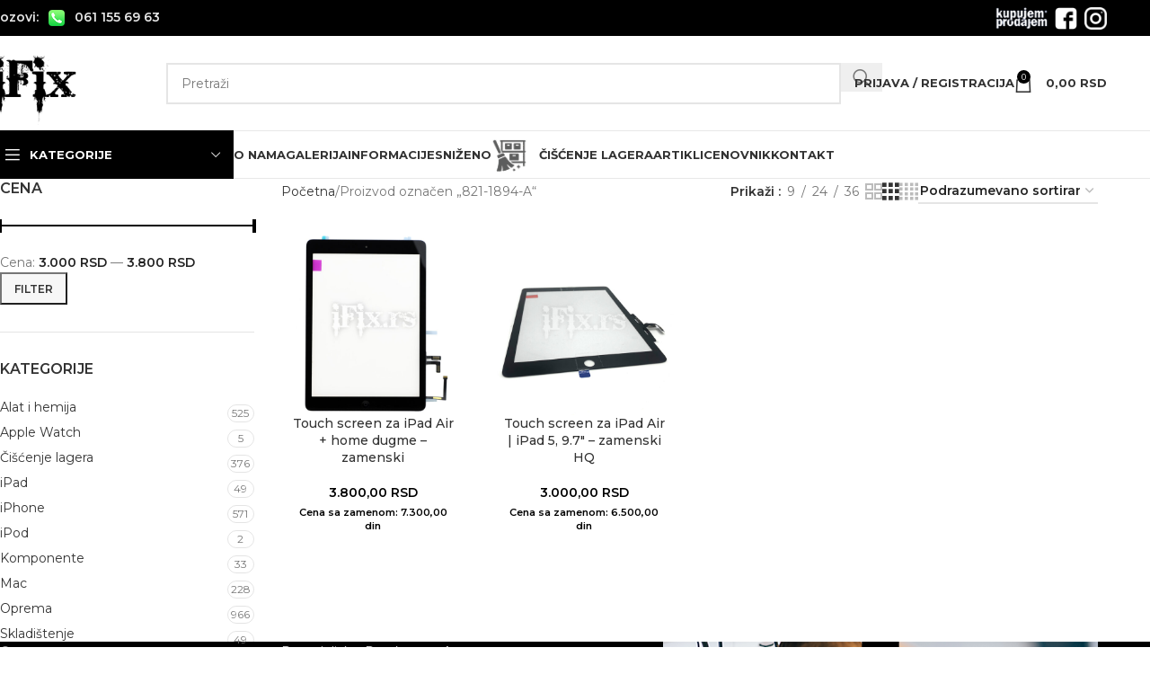

--- FILE ---
content_type: text/html; charset=UTF-8
request_url: https://ifix.rs/product-tag/821-1894-a/
body_size: 26219
content:
<!DOCTYPE html>
<html lang="sr-RS">
<head>
	<meta charset="UTF-8">
	<link rel="profile" href="https://gmpg.org/xfn/11">
	<link rel="pingback" href="https://ifix.rs/xmlrpc.php">
	<!-- Google tag (gtag.js) -->
	<script async src="https://www.googletagmanager.com/gtag/js?id=G-1XG75YENKB"></script>
	<script>
	  window.dataLayer = window.dataLayer || [];
	  function gtag(){dataLayer.push(arguments);}
	  gtag('js', new Date());
	  gtag('config', 'G-1XG75YENKB');
	</script>

	<meta name='robots' content='noindex, nofollow' />
	<style>img:is([sizes="auto" i], [sizes^="auto," i]) { contain-intrinsic-size: 3000px 1500px }</style>
	
	<!-- This site is optimized with the Yoast SEO plugin v26.4 - https://yoast.com/wordpress/plugins/seo/ -->
	<title>821-1894-A Arhive - iFix</title>
	<meta property="og:locale" content="sr_RS" />
	<meta property="og:type" content="article" />
	<meta property="og:title" content="821-1894-A Arhive - iFix" />
	<meta property="og:url" content="https://ifix.rs/product-tag/821-1894-a/" />
	<meta property="og:site_name" content="iFix" />
	<meta name="twitter:card" content="summary_large_image" />
	<script type="application/ld+json" class="yoast-schema-graph">{"@context":"https://schema.org","@graph":[{"@type":"CollectionPage","@id":"https://ifix.rs/product-tag/821-1894-a/","url":"https://ifix.rs/product-tag/821-1894-a/","name":"821-1894-A Arhive - iFix","isPartOf":{"@id":"https://ifix.rs/#website"},"primaryImageOfPage":{"@id":"https://ifix.rs/product-tag/821-1894-a/#primaryimage"},"image":{"@id":"https://ifix.rs/product-tag/821-1894-a/#primaryimage"},"thumbnailUrl":"https://ifix.rs/wp-content/uploads/2022/06/Touch-screen-iPad-5-Air-home-dugme-1.jpg","breadcrumb":{"@id":"https://ifix.rs/product-tag/821-1894-a/#breadcrumb"},"inLanguage":"sr-RS"},{"@type":"ImageObject","inLanguage":"sr-RS","@id":"https://ifix.rs/product-tag/821-1894-a/#primaryimage","url":"https://ifix.rs/wp-content/uploads/2022/06/Touch-screen-iPad-5-Air-home-dugme-1.jpg","contentUrl":"https://ifix.rs/wp-content/uploads/2022/06/Touch-screen-iPad-5-Air-home-dugme-1.jpg","width":750,"height":750},{"@type":"BreadcrumbList","@id":"https://ifix.rs/product-tag/821-1894-a/#breadcrumb","itemListElement":[{"@type":"ListItem","position":1,"name":"Početna","item":"https://ifix.rs/"},{"@type":"ListItem","position":2,"name":"821-1894-A"}]},{"@type":"WebSite","@id":"https://ifix.rs/#website","url":"https://ifix.rs/","name":"iFix","description":"Apple servis i prodaja opreme i delova za sve iPhone, Mac, iPad, iPod uredjaje. Otkljucavanje i jailbreak iPhone telefona. Apple service.","publisher":{"@id":"https://ifix.rs/#organization"},"potentialAction":[{"@type":"SearchAction","target":{"@type":"EntryPoint","urlTemplate":"https://ifix.rs/?s={search_term_string}"},"query-input":{"@type":"PropertyValueSpecification","valueRequired":true,"valueName":"search_term_string"}}],"inLanguage":"sr-RS"},{"@type":"Organization","@id":"https://ifix.rs/#organization","name":"iFix","url":"https://ifix.rs/","logo":{"@type":"ImageObject","inLanguage":"sr-RS","@id":"https://ifix.rs/#/schema/logo/image/","url":"https://ifix.rs/wp-content/uploads/2019/08/iFix-logo.png","contentUrl":"https://ifix.rs/wp-content/uploads/2019/08/iFix-logo.png","width":160,"height":89,"caption":"iFix"},"image":{"@id":"https://ifix.rs/#/schema/logo/image/"},"sameAs":["https://ifix.rs"]}]}</script>
	<!-- / Yoast SEO plugin. -->


<link rel='dns-prefetch' href='//www.google.com' />
<link rel='dns-prefetch' href='//fonts.googleapis.com' />
<link rel="alternate" type="application/rss+xml" title="iFix &raquo; dovod" href="https://ifix.rs/feed/" />
<link rel="alternate" type="application/rss+xml" title="iFix &raquo; dovod komentara" href="https://ifix.rs/comments/feed/" />
<link rel="alternate" type="application/rss+xml" title="iFix &raquo; dovod za 821-1894-A Oznaka" href="https://ifix.rs/product-tag/821-1894-a/feed/" />
		<!-- This site uses the Google Analytics by MonsterInsights plugin v9.10.0 - Using Analytics tracking - https://www.monsterinsights.com/ -->
							<script src="//www.googletagmanager.com/gtag/js?id=G-R2795YSKPZ"  data-cfasync="false" data-wpfc-render="false" type="text/javascript" async></script>
			<script data-cfasync="false" data-wpfc-render="false" type="text/javascript">
				var mi_version = '9.10.0';
				var mi_track_user = true;
				var mi_no_track_reason = '';
								var MonsterInsightsDefaultLocations = {"page_location":"https:\/\/ifix.rs\/product-tag\/821-1894-a\/"};
								if ( typeof MonsterInsightsPrivacyGuardFilter === 'function' ) {
					var MonsterInsightsLocations = (typeof MonsterInsightsExcludeQuery === 'object') ? MonsterInsightsPrivacyGuardFilter( MonsterInsightsExcludeQuery ) : MonsterInsightsPrivacyGuardFilter( MonsterInsightsDefaultLocations );
				} else {
					var MonsterInsightsLocations = (typeof MonsterInsightsExcludeQuery === 'object') ? MonsterInsightsExcludeQuery : MonsterInsightsDefaultLocations;
				}

								var disableStrs = [
										'ga-disable-G-R2795YSKPZ',
									];

				/* Function to detect opted out users */
				function __gtagTrackerIsOptedOut() {
					for (var index = 0; index < disableStrs.length; index++) {
						if (document.cookie.indexOf(disableStrs[index] + '=true') > -1) {
							return true;
						}
					}

					return false;
				}

				/* Disable tracking if the opt-out cookie exists. */
				if (__gtagTrackerIsOptedOut()) {
					for (var index = 0; index < disableStrs.length; index++) {
						window[disableStrs[index]] = true;
					}
				}

				/* Opt-out function */
				function __gtagTrackerOptout() {
					for (var index = 0; index < disableStrs.length; index++) {
						document.cookie = disableStrs[index] + '=true; expires=Thu, 31 Dec 2099 23:59:59 UTC; path=/';
						window[disableStrs[index]] = true;
					}
				}

				if ('undefined' === typeof gaOptout) {
					function gaOptout() {
						__gtagTrackerOptout();
					}
				}
								window.dataLayer = window.dataLayer || [];

				window.MonsterInsightsDualTracker = {
					helpers: {},
					trackers: {},
				};
				if (mi_track_user) {
					function __gtagDataLayer() {
						dataLayer.push(arguments);
					}

					function __gtagTracker(type, name, parameters) {
						if (!parameters) {
							parameters = {};
						}

						if (parameters.send_to) {
							__gtagDataLayer.apply(null, arguments);
							return;
						}

						if (type === 'event') {
														parameters.send_to = monsterinsights_frontend.v4_id;
							var hookName = name;
							if (typeof parameters['event_category'] !== 'undefined') {
								hookName = parameters['event_category'] + ':' + name;
							}

							if (typeof MonsterInsightsDualTracker.trackers[hookName] !== 'undefined') {
								MonsterInsightsDualTracker.trackers[hookName](parameters);
							} else {
								__gtagDataLayer('event', name, parameters);
							}
							
						} else {
							__gtagDataLayer.apply(null, arguments);
						}
					}

					__gtagTracker('js', new Date());
					__gtagTracker('set', {
						'developer_id.dZGIzZG': true,
											});
					if ( MonsterInsightsLocations.page_location ) {
						__gtagTracker('set', MonsterInsightsLocations);
					}
										__gtagTracker('config', 'G-R2795YSKPZ', {"forceSSL":"true","link_attribution":"true"} );
										window.gtag = __gtagTracker;										(function () {
						/* https://developers.google.com/analytics/devguides/collection/analyticsjs/ */
						/* ga and __gaTracker compatibility shim. */
						var noopfn = function () {
							return null;
						};
						var newtracker = function () {
							return new Tracker();
						};
						var Tracker = function () {
							return null;
						};
						var p = Tracker.prototype;
						p.get = noopfn;
						p.set = noopfn;
						p.send = function () {
							var args = Array.prototype.slice.call(arguments);
							args.unshift('send');
							__gaTracker.apply(null, args);
						};
						var __gaTracker = function () {
							var len = arguments.length;
							if (len === 0) {
								return;
							}
							var f = arguments[len - 1];
							if (typeof f !== 'object' || f === null || typeof f.hitCallback !== 'function') {
								if ('send' === arguments[0]) {
									var hitConverted, hitObject = false, action;
									if ('event' === arguments[1]) {
										if ('undefined' !== typeof arguments[3]) {
											hitObject = {
												'eventAction': arguments[3],
												'eventCategory': arguments[2],
												'eventLabel': arguments[4],
												'value': arguments[5] ? arguments[5] : 1,
											}
										}
									}
									if ('pageview' === arguments[1]) {
										if ('undefined' !== typeof arguments[2]) {
											hitObject = {
												'eventAction': 'page_view',
												'page_path': arguments[2],
											}
										}
									}
									if (typeof arguments[2] === 'object') {
										hitObject = arguments[2];
									}
									if (typeof arguments[5] === 'object') {
										Object.assign(hitObject, arguments[5]);
									}
									if ('undefined' !== typeof arguments[1].hitType) {
										hitObject = arguments[1];
										if ('pageview' === hitObject.hitType) {
											hitObject.eventAction = 'page_view';
										}
									}
									if (hitObject) {
										action = 'timing' === arguments[1].hitType ? 'timing_complete' : hitObject.eventAction;
										hitConverted = mapArgs(hitObject);
										__gtagTracker('event', action, hitConverted);
									}
								}
								return;
							}

							function mapArgs(args) {
								var arg, hit = {};
								var gaMap = {
									'eventCategory': 'event_category',
									'eventAction': 'event_action',
									'eventLabel': 'event_label',
									'eventValue': 'event_value',
									'nonInteraction': 'non_interaction',
									'timingCategory': 'event_category',
									'timingVar': 'name',
									'timingValue': 'value',
									'timingLabel': 'event_label',
									'page': 'page_path',
									'location': 'page_location',
									'title': 'page_title',
									'referrer' : 'page_referrer',
								};
								for (arg in args) {
																		if (!(!args.hasOwnProperty(arg) || !gaMap.hasOwnProperty(arg))) {
										hit[gaMap[arg]] = args[arg];
									} else {
										hit[arg] = args[arg];
									}
								}
								return hit;
							}

							try {
								f.hitCallback();
							} catch (ex) {
							}
						};
						__gaTracker.create = newtracker;
						__gaTracker.getByName = newtracker;
						__gaTracker.getAll = function () {
							return [];
						};
						__gaTracker.remove = noopfn;
						__gaTracker.loaded = true;
						window['__gaTracker'] = __gaTracker;
					})();
									} else {
										console.log("");
					(function () {
						function __gtagTracker() {
							return null;
						}

						window['__gtagTracker'] = __gtagTracker;
						window['gtag'] = __gtagTracker;
					})();
									}
			</script>
							<!-- / Google Analytics by MonsterInsights -->
		
<link rel='stylesheet' id='wp-block-library-css' href='https://ifix.rs/wp-includes/css/dist/block-library/style.min.css?ver=6.8.3' type='text/css' media='all' />
<style id='safe-svg-svg-icon-style-inline-css' type='text/css'>
.safe-svg-cover{text-align:center}.safe-svg-cover .safe-svg-inside{display:inline-block;max-width:100%}.safe-svg-cover svg{fill:currentColor;height:100%;max-height:100%;max-width:100%;width:100%}

</style>
<style id='global-styles-inline-css' type='text/css'>
:root{--wp--preset--aspect-ratio--square: 1;--wp--preset--aspect-ratio--4-3: 4/3;--wp--preset--aspect-ratio--3-4: 3/4;--wp--preset--aspect-ratio--3-2: 3/2;--wp--preset--aspect-ratio--2-3: 2/3;--wp--preset--aspect-ratio--16-9: 16/9;--wp--preset--aspect-ratio--9-16: 9/16;--wp--preset--color--black: #000000;--wp--preset--color--cyan-bluish-gray: #abb8c3;--wp--preset--color--white: #ffffff;--wp--preset--color--pale-pink: #f78da7;--wp--preset--color--vivid-red: #cf2e2e;--wp--preset--color--luminous-vivid-orange: #ff6900;--wp--preset--color--luminous-vivid-amber: #fcb900;--wp--preset--color--light-green-cyan: #7bdcb5;--wp--preset--color--vivid-green-cyan: #00d084;--wp--preset--color--pale-cyan-blue: #8ed1fc;--wp--preset--color--vivid-cyan-blue: #0693e3;--wp--preset--color--vivid-purple: #9b51e0;--wp--preset--gradient--vivid-cyan-blue-to-vivid-purple: linear-gradient(135deg,rgba(6,147,227,1) 0%,rgb(155,81,224) 100%);--wp--preset--gradient--light-green-cyan-to-vivid-green-cyan: linear-gradient(135deg,rgb(122,220,180) 0%,rgb(0,208,130) 100%);--wp--preset--gradient--luminous-vivid-amber-to-luminous-vivid-orange: linear-gradient(135deg,rgba(252,185,0,1) 0%,rgba(255,105,0,1) 100%);--wp--preset--gradient--luminous-vivid-orange-to-vivid-red: linear-gradient(135deg,rgba(255,105,0,1) 0%,rgb(207,46,46) 100%);--wp--preset--gradient--very-light-gray-to-cyan-bluish-gray: linear-gradient(135deg,rgb(238,238,238) 0%,rgb(169,184,195) 100%);--wp--preset--gradient--cool-to-warm-spectrum: linear-gradient(135deg,rgb(74,234,220) 0%,rgb(151,120,209) 20%,rgb(207,42,186) 40%,rgb(238,44,130) 60%,rgb(251,105,98) 80%,rgb(254,248,76) 100%);--wp--preset--gradient--blush-light-purple: linear-gradient(135deg,rgb(255,206,236) 0%,rgb(152,150,240) 100%);--wp--preset--gradient--blush-bordeaux: linear-gradient(135deg,rgb(254,205,165) 0%,rgb(254,45,45) 50%,rgb(107,0,62) 100%);--wp--preset--gradient--luminous-dusk: linear-gradient(135deg,rgb(255,203,112) 0%,rgb(199,81,192) 50%,rgb(65,88,208) 100%);--wp--preset--gradient--pale-ocean: linear-gradient(135deg,rgb(255,245,203) 0%,rgb(182,227,212) 50%,rgb(51,167,181) 100%);--wp--preset--gradient--electric-grass: linear-gradient(135deg,rgb(202,248,128) 0%,rgb(113,206,126) 100%);--wp--preset--gradient--midnight: linear-gradient(135deg,rgb(2,3,129) 0%,rgb(40,116,252) 100%);--wp--preset--font-size--small: 13px;--wp--preset--font-size--medium: 20px;--wp--preset--font-size--large: 36px;--wp--preset--font-size--x-large: 42px;--wp--preset--spacing--20: 0.44rem;--wp--preset--spacing--30: 0.67rem;--wp--preset--spacing--40: 1rem;--wp--preset--spacing--50: 1.5rem;--wp--preset--spacing--60: 2.25rem;--wp--preset--spacing--70: 3.38rem;--wp--preset--spacing--80: 5.06rem;--wp--preset--shadow--natural: 6px 6px 9px rgba(0, 0, 0, 0.2);--wp--preset--shadow--deep: 12px 12px 50px rgba(0, 0, 0, 0.4);--wp--preset--shadow--sharp: 6px 6px 0px rgba(0, 0, 0, 0.2);--wp--preset--shadow--outlined: 6px 6px 0px -3px rgba(255, 255, 255, 1), 6px 6px rgba(0, 0, 0, 1);--wp--preset--shadow--crisp: 6px 6px 0px rgba(0, 0, 0, 1);}:where(body) { margin: 0; }.wp-site-blocks > .alignleft { float: left; margin-right: 2em; }.wp-site-blocks > .alignright { float: right; margin-left: 2em; }.wp-site-blocks > .aligncenter { justify-content: center; margin-left: auto; margin-right: auto; }:where(.is-layout-flex){gap: 0.5em;}:where(.is-layout-grid){gap: 0.5em;}.is-layout-flow > .alignleft{float: left;margin-inline-start: 0;margin-inline-end: 2em;}.is-layout-flow > .alignright{float: right;margin-inline-start: 2em;margin-inline-end: 0;}.is-layout-flow > .aligncenter{margin-left: auto !important;margin-right: auto !important;}.is-layout-constrained > .alignleft{float: left;margin-inline-start: 0;margin-inline-end: 2em;}.is-layout-constrained > .alignright{float: right;margin-inline-start: 2em;margin-inline-end: 0;}.is-layout-constrained > .aligncenter{margin-left: auto !important;margin-right: auto !important;}.is-layout-constrained > :where(:not(.alignleft):not(.alignright):not(.alignfull)){margin-left: auto !important;margin-right: auto !important;}body .is-layout-flex{display: flex;}.is-layout-flex{flex-wrap: wrap;align-items: center;}.is-layout-flex > :is(*, div){margin: 0;}body .is-layout-grid{display: grid;}.is-layout-grid > :is(*, div){margin: 0;}body{padding-top: 0px;padding-right: 0px;padding-bottom: 0px;padding-left: 0px;}a:where(:not(.wp-element-button)){text-decoration: none;}:root :where(.wp-element-button, .wp-block-button__link){background-color: #32373c;border-width: 0;color: #fff;font-family: inherit;font-size: inherit;line-height: inherit;padding: calc(0.667em + 2px) calc(1.333em + 2px);text-decoration: none;}.has-black-color{color: var(--wp--preset--color--black) !important;}.has-cyan-bluish-gray-color{color: var(--wp--preset--color--cyan-bluish-gray) !important;}.has-white-color{color: var(--wp--preset--color--white) !important;}.has-pale-pink-color{color: var(--wp--preset--color--pale-pink) !important;}.has-vivid-red-color{color: var(--wp--preset--color--vivid-red) !important;}.has-luminous-vivid-orange-color{color: var(--wp--preset--color--luminous-vivid-orange) !important;}.has-luminous-vivid-amber-color{color: var(--wp--preset--color--luminous-vivid-amber) !important;}.has-light-green-cyan-color{color: var(--wp--preset--color--light-green-cyan) !important;}.has-vivid-green-cyan-color{color: var(--wp--preset--color--vivid-green-cyan) !important;}.has-pale-cyan-blue-color{color: var(--wp--preset--color--pale-cyan-blue) !important;}.has-vivid-cyan-blue-color{color: var(--wp--preset--color--vivid-cyan-blue) !important;}.has-vivid-purple-color{color: var(--wp--preset--color--vivid-purple) !important;}.has-black-background-color{background-color: var(--wp--preset--color--black) !important;}.has-cyan-bluish-gray-background-color{background-color: var(--wp--preset--color--cyan-bluish-gray) !important;}.has-white-background-color{background-color: var(--wp--preset--color--white) !important;}.has-pale-pink-background-color{background-color: var(--wp--preset--color--pale-pink) !important;}.has-vivid-red-background-color{background-color: var(--wp--preset--color--vivid-red) !important;}.has-luminous-vivid-orange-background-color{background-color: var(--wp--preset--color--luminous-vivid-orange) !important;}.has-luminous-vivid-amber-background-color{background-color: var(--wp--preset--color--luminous-vivid-amber) !important;}.has-light-green-cyan-background-color{background-color: var(--wp--preset--color--light-green-cyan) !important;}.has-vivid-green-cyan-background-color{background-color: var(--wp--preset--color--vivid-green-cyan) !important;}.has-pale-cyan-blue-background-color{background-color: var(--wp--preset--color--pale-cyan-blue) !important;}.has-vivid-cyan-blue-background-color{background-color: var(--wp--preset--color--vivid-cyan-blue) !important;}.has-vivid-purple-background-color{background-color: var(--wp--preset--color--vivid-purple) !important;}.has-black-border-color{border-color: var(--wp--preset--color--black) !important;}.has-cyan-bluish-gray-border-color{border-color: var(--wp--preset--color--cyan-bluish-gray) !important;}.has-white-border-color{border-color: var(--wp--preset--color--white) !important;}.has-pale-pink-border-color{border-color: var(--wp--preset--color--pale-pink) !important;}.has-vivid-red-border-color{border-color: var(--wp--preset--color--vivid-red) !important;}.has-luminous-vivid-orange-border-color{border-color: var(--wp--preset--color--luminous-vivid-orange) !important;}.has-luminous-vivid-amber-border-color{border-color: var(--wp--preset--color--luminous-vivid-amber) !important;}.has-light-green-cyan-border-color{border-color: var(--wp--preset--color--light-green-cyan) !important;}.has-vivid-green-cyan-border-color{border-color: var(--wp--preset--color--vivid-green-cyan) !important;}.has-pale-cyan-blue-border-color{border-color: var(--wp--preset--color--pale-cyan-blue) !important;}.has-vivid-cyan-blue-border-color{border-color: var(--wp--preset--color--vivid-cyan-blue) !important;}.has-vivid-purple-border-color{border-color: var(--wp--preset--color--vivid-purple) !important;}.has-vivid-cyan-blue-to-vivid-purple-gradient-background{background: var(--wp--preset--gradient--vivid-cyan-blue-to-vivid-purple) !important;}.has-light-green-cyan-to-vivid-green-cyan-gradient-background{background: var(--wp--preset--gradient--light-green-cyan-to-vivid-green-cyan) !important;}.has-luminous-vivid-amber-to-luminous-vivid-orange-gradient-background{background: var(--wp--preset--gradient--luminous-vivid-amber-to-luminous-vivid-orange) !important;}.has-luminous-vivid-orange-to-vivid-red-gradient-background{background: var(--wp--preset--gradient--luminous-vivid-orange-to-vivid-red) !important;}.has-very-light-gray-to-cyan-bluish-gray-gradient-background{background: var(--wp--preset--gradient--very-light-gray-to-cyan-bluish-gray) !important;}.has-cool-to-warm-spectrum-gradient-background{background: var(--wp--preset--gradient--cool-to-warm-spectrum) !important;}.has-blush-light-purple-gradient-background{background: var(--wp--preset--gradient--blush-light-purple) !important;}.has-blush-bordeaux-gradient-background{background: var(--wp--preset--gradient--blush-bordeaux) !important;}.has-luminous-dusk-gradient-background{background: var(--wp--preset--gradient--luminous-dusk) !important;}.has-pale-ocean-gradient-background{background: var(--wp--preset--gradient--pale-ocean) !important;}.has-electric-grass-gradient-background{background: var(--wp--preset--gradient--electric-grass) !important;}.has-midnight-gradient-background{background: var(--wp--preset--gradient--midnight) !important;}.has-small-font-size{font-size: var(--wp--preset--font-size--small) !important;}.has-medium-font-size{font-size: var(--wp--preset--font-size--medium) !important;}.has-large-font-size{font-size: var(--wp--preset--font-size--large) !important;}.has-x-large-font-size{font-size: var(--wp--preset--font-size--x-large) !important;}
:where(.wp-block-post-template.is-layout-flex){gap: 1.25em;}:where(.wp-block-post-template.is-layout-grid){gap: 1.25em;}
:where(.wp-block-columns.is-layout-flex){gap: 2em;}:where(.wp-block-columns.is-layout-grid){gap: 2em;}
:root :where(.wp-block-pullquote){font-size: 1.5em;line-height: 1.6;}
</style>
<link rel='stylesheet' id='hostbox-recaptcha-styles-css' href='https://ifix.rs/wp-content/plugins/hostbox-google-recaptcha/css/recaptcha.css?ver=0.0.7' type='text/css' media='all' />
<link rel='stylesheet' id='npintesacss-css' href='https://ifix.rs/wp-content/plugins/woocommerce-np-intesa-payment/css/style.css?ver=1.6.199' type='text/css' media='all' />
<style id='woocommerce-inline-inline-css' type='text/css'>
.woocommerce form .form-row .required { visibility: visible; }
</style>
<link rel='stylesheet' id='newsletter-css' href='https://ifix.rs/wp-content/plugins/newsletter/style.css?ver=9.0.8' type='text/css' media='all' />
<link rel='stylesheet' id='child-style-css' href='https://ifix.rs/wp-content/themes/iFix/style.css?ver=8.2.7' type='text/css' media='all' />
<link rel='stylesheet' id='js_composer_front-css' href='https://ifix.rs/wp-content/plugins/js_composer/assets/css/js_composer.min.css?ver=8.7.2' type='text/css' media='all' />
<link rel='stylesheet' id='wd-style-base-css' href='https://ifix.rs/wp-content/themes/woodmart/css/parts/base.min.css?ver=8.2.7' type='text/css' media='all' />
<link rel='stylesheet' id='wd-helpers-wpb-elem-css' href='https://ifix.rs/wp-content/themes/woodmart/css/parts/helpers-wpb-elem.min.css?ver=8.2.7' type='text/css' media='all' />
<link rel='stylesheet' id='wd-lazy-loading-css' href='https://ifix.rs/wp-content/themes/woodmart/css/parts/opt-lazy-load.min.css?ver=8.2.7' type='text/css' media='all' />
<link rel='stylesheet' id='wd-revolution-slider-css' href='https://ifix.rs/wp-content/themes/woodmart/css/parts/int-rev-slider.min.css?ver=8.2.7' type='text/css' media='all' />
<link rel='stylesheet' id='wd-wpbakery-base-css' href='https://ifix.rs/wp-content/themes/woodmart/css/parts/int-wpb-base.min.css?ver=8.2.7' type='text/css' media='all' />
<link rel='stylesheet' id='wd-wpbakery-base-deprecated-css' href='https://ifix.rs/wp-content/themes/woodmart/css/parts/int-wpb-base-deprecated.min.css?ver=8.2.7' type='text/css' media='all' />
<link rel='stylesheet' id='wd-woocommerce-base-css' href='https://ifix.rs/wp-content/themes/woodmart/css/parts/woocommerce-base.min.css?ver=8.2.7' type='text/css' media='all' />
<link rel='stylesheet' id='wd-mod-star-rating-css' href='https://ifix.rs/wp-content/themes/woodmart/css/parts/mod-star-rating.min.css?ver=8.2.7' type='text/css' media='all' />
<link rel='stylesheet' id='wd-woocommerce-block-notices-css' href='https://ifix.rs/wp-content/themes/woodmart/css/parts/woo-mod-block-notices.min.css?ver=8.2.7' type='text/css' media='all' />
<link rel='stylesheet' id='wd-widget-active-filters-css' href='https://ifix.rs/wp-content/themes/woodmart/css/parts/woo-widget-active-filters.min.css?ver=8.2.7' type='text/css' media='all' />
<link rel='stylesheet' id='wd-woo-shop-predefined-css' href='https://ifix.rs/wp-content/themes/woodmart/css/parts/woo-shop-predefined.min.css?ver=8.2.7' type='text/css' media='all' />
<link rel='stylesheet' id='wd-woo-shop-el-products-per-page-css' href='https://ifix.rs/wp-content/themes/woodmart/css/parts/woo-shop-el-products-per-page.min.css?ver=8.2.7' type='text/css' media='all' />
<link rel='stylesheet' id='wd-woo-shop-page-title-css' href='https://ifix.rs/wp-content/themes/woodmart/css/parts/woo-shop-page-title.min.css?ver=8.2.7' type='text/css' media='all' />
<link rel='stylesheet' id='wd-woo-mod-shop-loop-head-css' href='https://ifix.rs/wp-content/themes/woodmart/css/parts/woo-mod-shop-loop-head.min.css?ver=8.2.7' type='text/css' media='all' />
<link rel='stylesheet' id='wd-woo-shop-el-order-by-css' href='https://ifix.rs/wp-content/themes/woodmart/css/parts/woo-shop-el-order-by.min.css?ver=8.2.7' type='text/css' media='all' />
<link rel='stylesheet' id='wd-woo-shop-el-products-view-css' href='https://ifix.rs/wp-content/themes/woodmart/css/parts/woo-shop-el-products-view.min.css?ver=8.2.7' type='text/css' media='all' />
<link rel='stylesheet' id='wd-woo-shop-opt-without-title-css' href='https://ifix.rs/wp-content/themes/woodmart/css/parts/woo-shop-opt-without-title.min.css?ver=8.2.7' type='text/css' media='all' />
<link rel='stylesheet' id='wd-opt-carousel-disable-css' href='https://ifix.rs/wp-content/themes/woodmart/css/parts/opt-carousel-disable.min.css?ver=8.2.7' type='text/css' media='all' />
<link rel='stylesheet' id='wd-wp-blocks-css' href='https://ifix.rs/wp-content/themes/woodmart/css/parts/wp-blocks.min.css?ver=8.2.7' type='text/css' media='all' />
<link rel='stylesheet' id='wd-header-base-css' href='https://ifix.rs/wp-content/themes/woodmart/css/parts/header-base.min.css?ver=8.2.7' type='text/css' media='all' />
<link rel='stylesheet' id='wd-mod-tools-css' href='https://ifix.rs/wp-content/themes/woodmart/css/parts/mod-tools.min.css?ver=8.2.7' type='text/css' media='all' />
<link rel='stylesheet' id='wd-header-elements-base-css' href='https://ifix.rs/wp-content/themes/woodmart/css/parts/header-el-base.min.css?ver=8.2.7' type='text/css' media='all' />
<link rel='stylesheet' id='wd-header-search-css' href='https://ifix.rs/wp-content/themes/woodmart/css/parts/header-el-search.min.css?ver=8.2.7' type='text/css' media='all' />
<link rel='stylesheet' id='wd-header-search-form-css' href='https://ifix.rs/wp-content/themes/woodmart/css/parts/header-el-search-form.min.css?ver=8.2.7' type='text/css' media='all' />
<link rel='stylesheet' id='wd-wd-search-form-css' href='https://ifix.rs/wp-content/themes/woodmart/css/parts/wd-search-form.min.css?ver=8.2.7' type='text/css' media='all' />
<link rel='stylesheet' id='wd-wd-search-results-css' href='https://ifix.rs/wp-content/themes/woodmart/css/parts/wd-search-results.min.css?ver=8.2.7' type='text/css' media='all' />
<link rel='stylesheet' id='wd-wd-search-dropdown-css' href='https://ifix.rs/wp-content/themes/woodmart/css/parts/wd-search-dropdown.min.css?ver=8.2.7' type='text/css' media='all' />
<link rel='stylesheet' id='wd-woo-mod-login-form-css' href='https://ifix.rs/wp-content/themes/woodmart/css/parts/woo-mod-login-form.min.css?ver=8.2.7' type='text/css' media='all' />
<link rel='stylesheet' id='wd-header-my-account-css' href='https://ifix.rs/wp-content/themes/woodmart/css/parts/header-el-my-account.min.css?ver=8.2.7' type='text/css' media='all' />
<link rel='stylesheet' id='wd-header-cart-side-css' href='https://ifix.rs/wp-content/themes/woodmart/css/parts/header-el-cart-side.min.css?ver=8.2.7' type='text/css' media='all' />
<link rel='stylesheet' id='wd-header-cart-css' href='https://ifix.rs/wp-content/themes/woodmart/css/parts/header-el-cart.min.css?ver=8.2.7' type='text/css' media='all' />
<link rel='stylesheet' id='wd-widget-shopping-cart-css' href='https://ifix.rs/wp-content/themes/woodmart/css/parts/woo-widget-shopping-cart.min.css?ver=8.2.7' type='text/css' media='all' />
<link rel='stylesheet' id='wd-widget-product-list-css' href='https://ifix.rs/wp-content/themes/woodmart/css/parts/woo-widget-product-list.min.css?ver=8.2.7' type='text/css' media='all' />
<link rel='stylesheet' id='wd-header-mobile-nav-dropdown-css' href='https://ifix.rs/wp-content/themes/woodmart/css/parts/header-el-mobile-nav-dropdown.min.css?ver=8.2.7' type='text/css' media='all' />
<link rel='stylesheet' id='wd-header-categories-nav-css' href='https://ifix.rs/wp-content/themes/woodmart/css/parts/header-el-category-nav.min.css?ver=8.2.7' type='text/css' media='all' />
<link rel='stylesheet' id='wd-mod-nav-vertical-css' href='https://ifix.rs/wp-content/themes/woodmart/css/parts/mod-nav-vertical.min.css?ver=8.2.7' type='text/css' media='all' />
<link rel='stylesheet' id='wd-mod-nav-vertical-design-default-css' href='https://ifix.rs/wp-content/themes/woodmart/css/parts/mod-nav-vertical-design-default.min.css?ver=8.2.7' type='text/css' media='all' />
<link rel='stylesheet' id='wd-mod-nav-menu-label-css' href='https://ifix.rs/wp-content/themes/woodmart/css/parts/mod-nav-menu-label.min.css?ver=8.2.7' type='text/css' media='all' />
<link rel='stylesheet' id='wd-page-title-css' href='https://ifix.rs/wp-content/themes/woodmart/css/parts/page-title.min.css?ver=8.2.7' type='text/css' media='all' />
<link rel='stylesheet' id='wd-off-canvas-sidebar-css' href='https://ifix.rs/wp-content/themes/woodmart/css/parts/opt-off-canvas-sidebar.min.css?ver=8.2.7' type='text/css' media='all' />
<link rel='stylesheet' id='wd-widget-slider-price-filter-css' href='https://ifix.rs/wp-content/themes/woodmart/css/parts/woo-widget-slider-price-filter.min.css?ver=8.2.7' type='text/css' media='all' />
<link rel='stylesheet' id='wd-widget-product-cat-css' href='https://ifix.rs/wp-content/themes/woodmart/css/parts/woo-widget-product-cat.min.css?ver=8.2.7' type='text/css' media='all' />
<link rel='stylesheet' id='wd-shop-filter-area-css' href='https://ifix.rs/wp-content/themes/woodmart/css/parts/woo-shop-el-filters-area.min.css?ver=8.2.7' type='text/css' media='all' />
<link rel='stylesheet' id='wd-product-loop-css' href='https://ifix.rs/wp-content/themes/woodmart/css/parts/woo-product-loop.min.css?ver=8.2.7' type='text/css' media='all' />
<link rel='stylesheet' id='wd-product-loop-base-css' href='https://ifix.rs/wp-content/themes/woodmart/css/parts/woo-product-loop-base.min.css?ver=8.2.7' type='text/css' media='all' />
<link rel='stylesheet' id='wd-woo-mod-add-btn-replace-css' href='https://ifix.rs/wp-content/themes/woodmart/css/parts/woo-mod-add-btn-replace.min.css?ver=8.2.7' type='text/css' media='all' />
<link rel='stylesheet' id='wd-mod-more-description-css' href='https://ifix.rs/wp-content/themes/woodmart/css/parts/mod-more-description.min.css?ver=8.2.7' type='text/css' media='all' />
<link rel='stylesheet' id='wd-categories-loop-default-css' href='https://ifix.rs/wp-content/themes/woodmart/css/parts/woo-categories-loop-default-old.min.css?ver=8.2.7' type='text/css' media='all' />
<link rel='stylesheet' id='wd-woo-categories-loop-css' href='https://ifix.rs/wp-content/themes/woodmart/css/parts/woo-categories-loop.min.css?ver=8.2.7' type='text/css' media='all' />
<link rel='stylesheet' id='wd-categories-loop-css' href='https://ifix.rs/wp-content/themes/woodmart/css/parts/woo-categories-loop-old.min.css?ver=8.2.7' type='text/css' media='all' />
<link rel='stylesheet' id='wd-sticky-loader-css' href='https://ifix.rs/wp-content/themes/woodmart/css/parts/mod-sticky-loader.min.css?ver=8.2.7' type='text/css' media='all' />
<link rel='stylesheet' id='wd-mfp-popup-css' href='https://ifix.rs/wp-content/themes/woodmart/css/parts/lib-magnific-popup.min.css?ver=8.2.7' type='text/css' media='all' />
<link rel='stylesheet' id='wd-footer-base-css' href='https://ifix.rs/wp-content/themes/woodmart/css/parts/footer-base.min.css?ver=8.2.7' type='text/css' media='all' />
<link rel='stylesheet' id='wd-widget-nav-css' href='https://ifix.rs/wp-content/themes/woodmart/css/parts/widget-nav.min.css?ver=8.2.7' type='text/css' media='all' />
<link rel='stylesheet' id='wd-scroll-top-css' href='https://ifix.rs/wp-content/themes/woodmart/css/parts/opt-scrolltotop.min.css?ver=8.2.7' type='text/css' media='all' />
<link rel='stylesheet' id='wd-header-my-account-sidebar-css' href='https://ifix.rs/wp-content/themes/woodmart/css/parts/header-el-my-account-sidebar.min.css?ver=8.2.7' type='text/css' media='all' />
<link rel='stylesheet' id='wd-shop-off-canvas-sidebar-css' href='https://ifix.rs/wp-content/themes/woodmart/css/parts/opt-shop-off-canvas-sidebar.min.css?ver=8.2.7' type='text/css' media='all' />
<link rel='stylesheet' id='wd-bottom-toolbar-css' href='https://ifix.rs/wp-content/themes/woodmart/css/parts/opt-bottom-toolbar.min.css?ver=8.2.7' type='text/css' media='all' />
<link rel='stylesheet' id='xts-style-theme_settings_default-css' href='https://ifix.rs/wp-content/uploads/2025/09/xts-theme_settings_default-1758635884.css?ver=8.2.7' type='text/css' media='all' />
<link rel='stylesheet' id='xts-google-fonts-css' href='https://fonts.googleapis.com/css?family=Montserrat%3A400%2C600%2C500%2C700&#038;ver=8.2.7' type='text/css' media='all' />
<script type="text/javascript" src="https://ifix.rs/wp-content/plugins/google-analytics-for-wordpress/assets/js/frontend-gtag.min.js?ver=9.10.0" id="monsterinsights-frontend-script-js" async="async" data-wp-strategy="async"></script>
<script data-cfasync="false" data-wpfc-render="false" type="text/javascript" id='monsterinsights-frontend-script-js-extra'>/* <![CDATA[ */
var monsterinsights_frontend = {"js_events_tracking":"true","download_extensions":"doc,pdf,ppt,zip,xls,docx,pptx,xlsx","inbound_paths":"[{\"path\":\"\\\/\\\/ifix.rs\\\/proizvodi\\\/lcd-touchscreen-za-iphone-11-tm\\\/\",\"label\":\"iphone11lcd\"},{\"path\":\"\\\/\\\/ifix.rs\\\/proizvodi\\\/lcd-touch-screen-za-iphone-xr-dobra-kopija-ncc-incell\\\/\",\"label\":\"iphonexrlcd\"}]","home_url":"https:\/\/ifix.rs","hash_tracking":"false","v4_id":"G-R2795YSKPZ"};/* ]]> */
</script>
<script type="text/javascript" src="https://ifix.rs/wp-includes/js/jquery/jquery.min.js?ver=3.7.1" id="jquery-core-js"></script>
<script type="text/javascript" src="https://ifix.rs/wp-includes/js/jquery/jquery-migrate.min.js?ver=3.4.1" id="jquery-migrate-js"></script>
<script type="text/javascript" id="hlst_np_intesa-js-extra">
/* <![CDATA[ */
var NestPay = {"enqueue_script":"\/\/cdn.payments.holest.com\/ui-compatibile-js\/ui.js?uiscript=nestpay&platform=wc","ajax_url":"https:\/\/ifix.rs\/wp-admin\/admin-ajax.php","logoHTML":"","ccHTML":"","logo":"","checkoutURL":"https:\/\/ifix.rs\/odjava\/","plugin_version":"1.6.199","woo_currency":"SRDIN","woo_currency_n":"RSD","disable_autoupdate":"","locale":"sr_RS","labels":{"method_title":"Platna kartica (direktno na sajtu)","method_description":"U cenu nije ura\u010dunata po\u0161tarina, dostava \u0107e se vr\u0161iti preko Post Expressa a cene po\u0161tarine mo\u017eete na\u0107i <a href=\\\\\\\\\\\\\\\\\\\\\\\\\\\\\\\"http:\/\/www.postexpress.rs\/struktura\/lat\/cenovnik\/cenovnik-unutrasnji-saobracaj.asp\\\\\\\\\\\\\\\\\\\\\\\\\\\\\\\" target=\\\\\\\\\\\\\\\\\\\\\\\\\\\\\\\"_blank\\\\\\\\\\\\\\\\\\\\\\\\\\\\\\\">ovde<\/a>.","method_title_raw":"Platna kartica (direktno na sajtu)","method_description_raw":"U cenu nije ura\u010dunata po\u0161tarina, dostava \u0107e se vr\u0161iti preko Post Expressa a cene po\u0161tarine mo\u017eete na\u0107i <a href=\\\\\\\\\\\\\\\\\\\\\\\\\\\\\\\"http:\/\/www.postexpress.rs\/struktura\/lat\/cenovnik\/cenovnik-unutrasnji-saobracaj.asp\\\\\\\\\\\\\\\\\\\\\\\\\\\\\\\" target=\\\\\\\\\\\\\\\\\\\\\\\\\\\\\\\"_blank\\\\\\\\\\\\\\\\\\\\\\\\\\\\\\\">ovde<\/a>."},"hidden":"no"};
/* ]]> */
</script>
<script type="text/javascript" src="https://ifix.rs/wp-content/plugins/woocommerce-np-intesa-payment/js/script.js?ver=1.6.199" id="hlst_np_intesa-js"></script>
<script type="text/javascript" src="https://ifix.rs/wp-content/plugins/woocommerce/assets/js/jquery-blockui/jquery.blockUI.min.js?ver=2.7.0-wc.10.3.5" id="wc-jquery-blockui-js" data-wp-strategy="defer"></script>
<script type="text/javascript" id="wc-add-to-cart-js-extra">
/* <![CDATA[ */
var wc_add_to_cart_params = {"ajax_url":"\/wp-admin\/admin-ajax.php","wc_ajax_url":"\/?wc-ajax=%%endpoint%%","i18n_view_cart":"Pregled korpe","cart_url":"https:\/\/ifix.rs\/cart\/","is_cart":"","cart_redirect_after_add":"no"};
/* ]]> */
</script>
<script type="text/javascript" src="https://ifix.rs/wp-content/plugins/woocommerce/assets/js/frontend/add-to-cart.min.js?ver=10.3.5" id="wc-add-to-cart-js" data-wp-strategy="defer"></script>
<script type="text/javascript" src="https://ifix.rs/wp-content/plugins/woocommerce/assets/js/js-cookie/js.cookie.min.js?ver=2.1.4-wc.10.3.5" id="wc-js-cookie-js" defer="defer" data-wp-strategy="defer"></script>
<script type="text/javascript" id="woocommerce-js-extra">
/* <![CDATA[ */
var woocommerce_params = {"ajax_url":"\/wp-admin\/admin-ajax.php","wc_ajax_url":"\/?wc-ajax=%%endpoint%%","i18n_password_show":"Prika\u017ei lozinku","i18n_password_hide":"Sakrij lozinku"};
/* ]]> */
</script>
<script type="text/javascript" src="https://ifix.rs/wp-content/plugins/woocommerce/assets/js/frontend/woocommerce.min.js?ver=10.3.5" id="woocommerce-js" defer="defer" data-wp-strategy="defer"></script>
<script type="text/javascript" src="https://ifix.rs/wp-content/plugins/js_composer/assets/js/vendors/woocommerce-add-to-cart.js?ver=8.7.2" id="vc_woocommerce-add-to-cart-js-js"></script>
<script type="text/javascript" src="https://ifix.rs/wp-content/themes/woodmart/js/libs/device.min.js?ver=8.2.7" id="wd-device-library-js"></script>
<script type="text/javascript" src="https://ifix.rs/wp-content/themes/woodmart/js/scripts/global/scrollBar.min.js?ver=8.2.7" id="wd-scrollbar-js"></script>
<script></script><link rel="https://api.w.org/" href="https://ifix.rs/wp-json/" /><link rel="alternate" title="JSON" type="application/json" href="https://ifix.rs/wp-json/wp/v2/product_tag/5412" /><link rel="EditURI" type="application/rsd+xml" title="RSD" href="https://ifix.rs/xmlrpc.php?rsd" />
<meta name="generator" content="WordPress 6.8.3" />
<meta name="generator" content="WooCommerce 10.3.5" />
					<meta name="viewport" content="width=device-width, initial-scale=1.0, maximum-scale=1.0, user-scalable=no">
										<noscript><style>.woocommerce-product-gallery{ opacity: 1 !important; }</style></noscript>
	<meta name="generator" content="Powered by WPBakery Page Builder - drag and drop page builder for WordPress."/>
<meta name="generator" content="Powered by Slider Revolution 6.7.38 - responsive, Mobile-Friendly Slider Plugin for WordPress with comfortable drag and drop interface." />
<link rel="icon" href="https://ifix.rs/wp-content/uploads/2019/09/cropped-iFix-FAV-32x32.png" sizes="32x32" />
<link rel="icon" href="https://ifix.rs/wp-content/uploads/2019/09/cropped-iFix-FAV-192x192.png" sizes="192x192" />
<link rel="apple-touch-icon" href="https://ifix.rs/wp-content/uploads/2019/09/cropped-iFix-FAV-180x180.png" />
<meta name="msapplication-TileImage" content="https://ifix.rs/wp-content/uploads/2019/09/cropped-iFix-FAV-270x270.png" />
<script>function setREVStartSize(e){
			//window.requestAnimationFrame(function() {
				window.RSIW = window.RSIW===undefined ? window.innerWidth : window.RSIW;
				window.RSIH = window.RSIH===undefined ? window.innerHeight : window.RSIH;
				try {
					var pw = document.getElementById(e.c).parentNode.offsetWidth,
						newh;
					pw = pw===0 || isNaN(pw) || (e.l=="fullwidth" || e.layout=="fullwidth") ? window.RSIW : pw;
					e.tabw = e.tabw===undefined ? 0 : parseInt(e.tabw);
					e.thumbw = e.thumbw===undefined ? 0 : parseInt(e.thumbw);
					e.tabh = e.tabh===undefined ? 0 : parseInt(e.tabh);
					e.thumbh = e.thumbh===undefined ? 0 : parseInt(e.thumbh);
					e.tabhide = e.tabhide===undefined ? 0 : parseInt(e.tabhide);
					e.thumbhide = e.thumbhide===undefined ? 0 : parseInt(e.thumbhide);
					e.mh = e.mh===undefined || e.mh=="" || e.mh==="auto" ? 0 : parseInt(e.mh,0);
					if(e.layout==="fullscreen" || e.l==="fullscreen")
						newh = Math.max(e.mh,window.RSIH);
					else{
						e.gw = Array.isArray(e.gw) ? e.gw : [e.gw];
						for (var i in e.rl) if (e.gw[i]===undefined || e.gw[i]===0) e.gw[i] = e.gw[i-1];
						e.gh = e.el===undefined || e.el==="" || (Array.isArray(e.el) && e.el.length==0)? e.gh : e.el;
						e.gh = Array.isArray(e.gh) ? e.gh : [e.gh];
						for (var i in e.rl) if (e.gh[i]===undefined || e.gh[i]===0) e.gh[i] = e.gh[i-1];
											
						var nl = new Array(e.rl.length),
							ix = 0,
							sl;
						e.tabw = e.tabhide>=pw ? 0 : e.tabw;
						e.thumbw = e.thumbhide>=pw ? 0 : e.thumbw;
						e.tabh = e.tabhide>=pw ? 0 : e.tabh;
						e.thumbh = e.thumbhide>=pw ? 0 : e.thumbh;
						for (var i in e.rl) nl[i] = e.rl[i]<window.RSIW ? 0 : e.rl[i];
						sl = nl[0];
						for (var i in nl) if (sl>nl[i] && nl[i]>0) { sl = nl[i]; ix=i;}
						var m = pw>(e.gw[ix]+e.tabw+e.thumbw) ? 1 : (pw-(e.tabw+e.thumbw)) / (e.gw[ix]);
						newh =  (e.gh[ix] * m) + (e.tabh + e.thumbh);
					}
					var el = document.getElementById(e.c);
					if (el!==null && el) el.style.height = newh+"px";
					el = document.getElementById(e.c+"_wrapper");
					if (el!==null && el) {
						el.style.height = newh+"px";
						el.style.display = "block";
					}
				} catch(e){
					console.log("Failure at Presize of Slider:" + e)
				}
			//});
		  };</script>
<style>
		
		</style><noscript><style> .wpb_animate_when_almost_visible { opacity: 1; }</style></noscript>			<style id="wd-style-header_528910-css" data-type="wd-style-header_528910">
				:root{
	--wd-top-bar-h: 40px;
	--wd-top-bar-sm-h: 38px;
	--wd-top-bar-sticky-h: .00001px;
	--wd-top-bar-brd-w: .00001px;

	--wd-header-general-h: 105px;
	--wd-header-general-sm-h: 60px;
	--wd-header-general-sticky-h: .00001px;
	--wd-header-general-brd-w: 1px;

	--wd-header-bottom-h: 52px;
	--wd-header-bottom-sm-h: .00001px;
	--wd-header-bottom-sticky-h: .00001px;
	--wd-header-bottom-brd-w: 1px;

	--wd-header-clone-h: 60px;

	--wd-header-brd-w: calc(var(--wd-top-bar-brd-w) + var(--wd-header-general-brd-w) + var(--wd-header-bottom-brd-w));
	--wd-header-h: calc(var(--wd-top-bar-h) + var(--wd-header-general-h) + var(--wd-header-bottom-h) + var(--wd-header-brd-w));
	--wd-header-sticky-h: calc(var(--wd-top-bar-sticky-h) + var(--wd-header-general-sticky-h) + var(--wd-header-bottom-sticky-h) + var(--wd-header-clone-h) + var(--wd-header-brd-w));
	--wd-header-sm-h: calc(var(--wd-top-bar-sm-h) + var(--wd-header-general-sm-h) + var(--wd-header-bottom-sm-h) + var(--wd-header-brd-w));
}

.whb-top-bar .wd-dropdown {
	margin-top: 0px;
}

.whb-top-bar .wd-dropdown:after {
	height: 10px;
}




:root:has(.whb-general-header.whb-border-boxed) {
	--wd-header-general-brd-w: .00001px;
}

@media (max-width: 1024px) {
:root:has(.whb-general-header.whb-hidden-mobile) {
	--wd-header-general-brd-w: .00001px;
}
}

:root:has(.whb-header-bottom.whb-border-boxed) {
	--wd-header-bottom-brd-w: .00001px;
}

@media (max-width: 1024px) {
:root:has(.whb-header-bottom.whb-hidden-mobile) {
	--wd-header-bottom-brd-w: .00001px;
}
}

.whb-header-bottom .wd-dropdown {
	margin-top: 6px;
}

.whb-header-bottom .wd-dropdown:after {
	height: 16px;
}


.whb-clone.whb-sticked .wd-dropdown:not(.sub-sub-menu) {
	margin-top: 10px;
}

.whb-clone.whb-sticked .wd-dropdown:not(.sub-sub-menu):after {
	height: 20px;
}

		
.whb-top-bar {
	background-color: rgba(0, 0, 0, 1);
}

.whb-9x1ytaxq7aphtb3npidp form.searchform {
	--wd-form-height: 46px;
}
.whb-general-header {
	border-color: rgba(232, 232, 232, 1);border-bottom-width: 1px;border-bottom-style: solid;
}
.whb-wjlcubfdmlq3d7jvmt23 .menu-opener { background-color: rgba(0, 0, 0, 1); }
.whb-header-bottom {
	border-color: rgba(232, 232, 232, 1);border-bottom-width: 1px;border-bottom-style: solid;
}
			</style>
			</head>

<body class="archive tax-product_tag term-821-1894-a term-5412 wp-theme-woodmart wp-child-theme-iFix theme-woodmart woocommerce woocommerce-page woocommerce-no-js wrapper-full-width  categories-accordion-on woodmart-archive-shop woodmart-ajax-shop-on sticky-toolbar-on wpb-js-composer js-comp-ver-8.7.2 vc_responsive">
			<script type="text/javascript" id="wd-flicker-fix">// Flicker fix.</script>	
	
	<div class="website-wrapper">
									<header class="whb-header whb-header_528910 whb-sticky-shadow whb-scroll-slide whb-sticky-clone">
					<div class="whb-main-header">
	
<div class="whb-row whb-top-bar whb-not-sticky-row whb-with-bg whb-without-border whb-color-light whb-flex-equal-sides">
	<div class="container">
		<div class="whb-flex-row whb-top-bar-inner">
			<div class="whb-column whb-col-left whb-column5 whb-visible-lg">
	
<div class="wd-header-text reset-last-child whb-y4ro7npestv02kyrww49"><a class="header-call" href="tel:+381611556963">
Pozovi:
<img height="32px" width="32px" src="/wp-content/uploads/2019/08/iFix-icon-set_0002_Call.png" />
061 155 69 63
</a></div>
</div>
<div class="whb-column whb-col-center whb-column6 whb-visible-lg whb-empty-column">
	</div>
<div class="whb-column whb-col-right whb-column7 whb-visible-lg">
	
<div class="wd-header-text reset-last-child whb-74lahkhnr4811wksplt5 wd-inline"><div class="header-social-links"><a href="https://ifix.kpizlog.rs/" target="_blank" rel="noopener">
<img src="/wp-content/uploads/2019/08/kupujem-prodajem.png" height="25px" />
</a>
<a href="https://www.facebook.com/ifix.rs" target="_blank" rel="noopener">
<img src="/wp-content/uploads/2019/09/facebook-header.png" height="25px" />
</a>
<a href="https://www.instagram.com/ifix.rs/?hl=en" target="_blank" rel="noopener">
<img src="/wp-content/uploads/2019/09/instagram-header.png" height="25px" />
</a></div></div>
</div>
<div class="whb-column whb-col-mobile whb-column_mobile1 whb-hidden-lg">
	
<div class="wd-header-text reset-last-child whb-03h8p1iqz8sa6g86e76u"><a class="header-call" href="tel:+381611556963">
Pozovi:
<img src="/wp-content/uploads/2019/08/iFix-icon-set_0002_Call.png" width="32px" height="32px" />
061 155 69 63
</a></div>

<div class="wd-header-text reset-last-child whb-89pw9rymegwjgqgw85za"><div class="header-social-links"><a href="https://ifix.kpizlog.rs/" target="_blank" rel="noopener">
<img src="/wp-content/uploads/2019/08/kupujem-prodajem.png" height="25px" />
</a>
<a href="https://www.facebook.com/ifix.rs" target="_blank" rel="noopener">
<img src="/wp-content/uploads/2019/09/facebook-header.png" height="25px" />
</a>
<a href="https://www.instagram.com/ifix.rs/?hl=en" target="_blank" rel="noopener">
<img src="/wp-content/uploads/2019/09/instagram-header.png" height="25px" />
</a></div></div>
</div>
		</div>
	</div>
</div>

<div class="whb-row whb-general-header whb-not-sticky-row whb-without-bg whb-border-fullwidth whb-color-dark whb-flex-flex-middle">
	<div class="container">
		<div class="whb-flex-row whb-general-header-inner">
			<div class="whb-column whb-col-left whb-column8 whb-visible-lg">
	<div class="site-logo whb-gs8bcnxektjsro21n657 wd-switch-logo">
	<a href="https://ifix.rs/" class="wd-logo wd-main-logo" rel="home" aria-label="Site logo">
		<img width="512" height="512" src="https://ifix.rs/wp-content/uploads/2021/09/3EC351ED-8636-4A94-92C9-ABC10DF62385.png" class="attachment-full size-full" alt="" style="max-width:160px;" decoding="async" srcset="https://ifix.rs/wp-content/uploads/2021/09/3EC351ED-8636-4A94-92C9-ABC10DF62385.png 512w, https://ifix.rs/wp-content/uploads/2021/09/3EC351ED-8636-4A94-92C9-ABC10DF62385-300x300.png 300w, https://ifix.rs/wp-content/uploads/2021/09/3EC351ED-8636-4A94-92C9-ABC10DF62385-150x150.png 150w, https://ifix.rs/wp-content/uploads/2021/09/3EC351ED-8636-4A94-92C9-ABC10DF62385-100x100.png 100w" sizes="(max-width: 512px) 100vw, 512px" />	</a>
					<a href="https://ifix.rs/" class="wd-logo wd-sticky-logo" rel="home">
			<img width="512" height="512" src="https://ifix.rs/wp-content/uploads/2021/09/3EC351ED-8636-4A94-92C9-ABC10DF62385.png" class="attachment-full size-full" alt="" style="max-width:160px;" decoding="async" srcset="https://ifix.rs/wp-content/uploads/2021/09/3EC351ED-8636-4A94-92C9-ABC10DF62385.png 512w, https://ifix.rs/wp-content/uploads/2021/09/3EC351ED-8636-4A94-92C9-ABC10DF62385-300x300.png 300w, https://ifix.rs/wp-content/uploads/2021/09/3EC351ED-8636-4A94-92C9-ABC10DF62385-150x150.png 150w, https://ifix.rs/wp-content/uploads/2021/09/3EC351ED-8636-4A94-92C9-ABC10DF62385-100x100.png 100w" sizes="(max-width: 512px) 100vw, 512px" />		</a>
	</div>
</div>
<div class="whb-column whb-col-center whb-column9 whb-visible-lg">
	<div class="wd-search-form  wd-header-search-form wd-display-form whb-9x1ytaxq7aphtb3npidp">

<form role="search" method="get" class="searchform  wd-style-with-bg woodmart-ajax-search" action="https://ifix.rs/"  data-thumbnail="1" data-price="1" data-post_type="product" data-count="20" data-sku="0" data-symbols_count="3" data-include_cat_search="no" autocomplete="off">
	<input type="text" class="s" placeholder="Pretraži" value="" name="s" aria-label="Search" title="Pretraži" required/>
	<input type="hidden" name="post_type" value="product">

	<span class="wd-clear-search wd-hide"></span>

	
	<button type="submit" class="searchsubmit">
		<span>
			Search		</span>
			</button>
</form>

	<div class="wd-search-results-wrapper">
		<div class="wd-search-results wd-dropdown-results wd-dropdown wd-scroll">
			<div class="wd-scroll-content">
				
				
							</div>
		</div>
	</div>

</div>
</div>
<div class="whb-column whb-col-right whb-column10 whb-visible-lg">
	
<div class="whb-space-element whb-d6tcdhggjbqbrs217tl1 " style="width:15px;"></div>
<div class="wd-header-my-account wd-tools-element wd-event-hover wd-with-username wd-design-1 wd-account-style-text login-side-opener whb-vssfpylqqax9pvkfnxoz">
			<a href="https://ifix.rs/moj-nalog/" title="Moj nalog">
			
				<span class="wd-tools-icon">
									</span>
				<span class="wd-tools-text">
				Prijava / Registracija			</span>

					</a>

			</div>

<div class="wd-header-cart wd-tools-element wd-design-2 cart-widget-opener whb-nedhm962r512y1xz9j06">
	<a href="https://ifix.rs/cart/" title="Korpa">
		
			<span class="wd-tools-icon wd-icon-alt">
															<span class="wd-cart-number wd-tools-count">0 <span>items</span></span>
									</span>
			<span class="wd-tools-text">
				
										<span class="wd-cart-subtotal"><span class="woocommerce-Price-amount amount"><bdi>0,00&nbsp;<span class="woocommerce-Price-currencySymbol">RSD</span></bdi></span></span>
					</span>

			</a>
	</div>
</div>
<div class="whb-column whb-mobile-left whb-column_mobile2 whb-hidden-lg">
	<div class="wd-tools-element wd-header-mobile-nav wd-style-icon wd-design-1 whb-264ri6yraem505ywhhph">
	<a href="#" rel="nofollow" aria-label="Open mobile menu">
		
		<span class="wd-tools-icon">
					</span>

		<span class="wd-tools-text">Meni</span>

			</a>
</div></div>
<div class="whb-column whb-mobile-center whb-column_mobile3 whb-hidden-lg">
	<div class="site-logo whb-lt7vdqgaccmapftzurvt wd-switch-logo">
	<a href="https://ifix.rs/" class="wd-logo wd-main-logo" rel="home" aria-label="Site logo">
		<img width="512" height="512" src="https://ifix.rs/wp-content/uploads/2021/09/3EC351ED-8636-4A94-92C9-ABC10DF62385.png" class="attachment-full size-full" alt="" style="max-width:160px;" decoding="async" srcset="https://ifix.rs/wp-content/uploads/2021/09/3EC351ED-8636-4A94-92C9-ABC10DF62385.png 512w, https://ifix.rs/wp-content/uploads/2021/09/3EC351ED-8636-4A94-92C9-ABC10DF62385-300x300.png 300w, https://ifix.rs/wp-content/uploads/2021/09/3EC351ED-8636-4A94-92C9-ABC10DF62385-150x150.png 150w, https://ifix.rs/wp-content/uploads/2021/09/3EC351ED-8636-4A94-92C9-ABC10DF62385-100x100.png 100w" sizes="(max-width: 512px) 100vw, 512px" />	</a>
					<a href="https://ifix.rs/" class="wd-logo wd-sticky-logo" rel="home">
			<img width="512" height="512" src="https://ifix.rs/wp-content/uploads/2021/09/3EC351ED-8636-4A94-92C9-ABC10DF62385.png" class="attachment-full size-full" alt="" style="max-width:160px;" decoding="async" srcset="https://ifix.rs/wp-content/uploads/2021/09/3EC351ED-8636-4A94-92C9-ABC10DF62385.png 512w, https://ifix.rs/wp-content/uploads/2021/09/3EC351ED-8636-4A94-92C9-ABC10DF62385-300x300.png 300w, https://ifix.rs/wp-content/uploads/2021/09/3EC351ED-8636-4A94-92C9-ABC10DF62385-150x150.png 150w, https://ifix.rs/wp-content/uploads/2021/09/3EC351ED-8636-4A94-92C9-ABC10DF62385-100x100.png 100w" sizes="(max-width: 512px) 100vw, 512px" />		</a>
	</div>
</div>
<div class="whb-column whb-mobile-right whb-column_mobile4 whb-hidden-lg">
	
<div class="wd-header-cart wd-tools-element wd-design-5 cart-widget-opener whb-trk5sfmvib0ch1s1qbtc">
	<a href="https://ifix.rs/cart/" title="Korpa">
		
			<span class="wd-tools-icon wd-icon-alt">
															<span class="wd-cart-number wd-tools-count">0 <span>items</span></span>
									</span>
			<span class="wd-tools-text">
				
										<span class="wd-cart-subtotal"><span class="woocommerce-Price-amount amount"><bdi>0,00&nbsp;<span class="woocommerce-Price-currencySymbol">RSD</span></bdi></span></span>
					</span>

			</a>
	</div>
</div>
		</div>
	</div>
</div>

<div class="whb-row whb-header-bottom whb-not-sticky-row whb-without-bg whb-border-fullwidth whb-color-dark whb-hidden-mobile whb-flex-flex-middle">
	<div class="container">
		<div class="whb-flex-row whb-header-bottom-inner">
			<div class="whb-column whb-col-left whb-column11 whb-visible-lg">
	
<div class="wd-header-cats wd-style-1 wd-event-hover whb-wjlcubfdmlq3d7jvmt23" role="navigation" aria-label="Header categories navigation">
	<span class="menu-opener color-scheme-light has-bg">
					<span class="menu-opener-icon"></span>
		
		<span class="menu-open-label">
			Kategorije		</span>
	</span>
	<div class="wd-dropdown wd-dropdown-cats">
		<ul id="menu-kategorije-header" class="menu wd-nav wd-nav-vertical wd-design-default"><li id="menu-item-3277" class="menu-item menu-item-type-taxonomy menu-item-object-product_cat menu-item-3277 item-level-0 menu-mega-dropdown wd-event-hover menu-item-has-children dropdown-load-ajax dropdown-with-height" style="--wd-dropdown-height: 496px;--wd-dropdown-width: 500px;"><a href="https://ifix.rs/product-category/iphone/" class="woodmart-nav-link"><img src="https://ifix.rs/wp-content/uploads/2019/09/iFix-icon-set_0001s_0002_iPhone-1.png" alt="iPhone"  class="wd-nav-img" loading="lazy"/><span class="nav-link-text">iPhone</span></a>
<div class="wd-dropdown-menu wd-dropdown wd-design-full-width color-scheme-dark">

<div class="container wd-entry-content">
<div class="dropdown-html-placeholder wd-fill" data-id="170"></div>
</div>

</div>
</li>
<li id="menu-item-2915" class="menu-item menu-item-type-taxonomy menu-item-object-product_cat menu-item-2915 item-level-0 menu-mega-dropdown wd-event-hover menu-item-has-children" ><a href="https://ifix.rs/product-category/ipad/" class="woodmart-nav-link"><img src="https://ifix.rs/wp-content/uploads/2019/09/iFix-icon-set_0001s_0003_iPad-1.png" alt="iPad"  class="wd-nav-img" loading="lazy"/><span class="nav-link-text">iPad</span></a>
<div class="wd-dropdown-menu wd-dropdown wd-design-full-width color-scheme-dark">

<div class="container wd-entry-content">
<div class="wpb-content-wrapper"><div class="vc_row wpb_row vc_row-fluid"><div class="wpb_column vc_column_container vc_col-sm-4"><div class="vc_column-inner"><div class="wpb_wrapper">
			<ul class="wd-sub-menu mega-menu-list wd-sub-accented wd-wpb" >
				<li class="">
					<a href="/product-category/ipad/ipad-pro/" title="">
						
						<span class="nav-link-text">
							iPad Pro						</span>
											</a>
					<ul class="sub-sub-menu">
						
		<li class="">
			<a href="/product-category/ipad/ipad-pro/ipad-pro-9-7/" title="">
				
				iPad Pro 9.7''							</a>
		</li>

		
		<li class="">
			<a href="/product-category/ipad/ipad-pro/ipad-pro-10-5/" title="">
				
				iPad Pro 10.5''							</a>
		</li>

		
		<li class="">
			<a href="/product-category/ipad/ipad-pro/ipad-pro-11/" title="">
				
				iPad Pro 11''							</a>
		</li>

		
		<li class="">
			<a href="/product-category/ipad/ipad-pro/ipad-pro-12-9/" title="">
				
				iPad Pro 12.9''							</a>
		</li>

							</ul>
				</li>
			</ul>

		
			<ul class="wd-sub-menu mega-menu-list wd-sub-accented wd-wpb" >
				<li class="">
					<a href="/product-category/ipad/ipad-air/" title="">
						
						<span class="nav-link-text">
							iPad Air						</span>
											</a>
					<ul class="sub-sub-menu">
						
		<li class="">
			<a href="/product-category/ipad/ipad-air/ipad-air-ipad-air/" title="">
				
				iPad Air							</a>
		</li>

		
		<li class="">
			<a href="/product-category/ipad/ipad-air/ipad-air-2/" title="">
				
				iPad Air 2							</a>
		</li>

		
		<li class="">
			<a href="/product-category/ipad/ipad-air/ipad-air-3/" title="">
				
				iPad Air 3							</a>
		</li>

							</ul>
				</li>
			</ul>

		</div></div></div><div class="wpb_column vc_column_container vc_col-sm-4"><div class="vc_column-inner"><div class="wpb_wrapper">
			<ul class="wd-sub-menu mega-menu-list wd-sub-accented wd-wpb" >
				<li class="">
					<a href="/product-category/ipad/ipad-mini/" title="">
						
						<span class="nav-link-text">
							iPad mini						</span>
											</a>
					<ul class="sub-sub-menu">
						
		<li class="">
			<a href="/product-category/ipad/ipad-mini/ipad-mini-ipad-mini/" title="">
				
				iPad mini							</a>
		</li>

		
		<li class="">
			<a href="/product-category/ipad/ipad-mini/ipad-mini-2/" title="">
				
				iPad mini 2							</a>
		</li>

		
		<li class="">
			<a href="/product-category/ipad/ipad-mini/ipad-mini-3/" title="">
				
				iPad mini 3							</a>
		</li>

		
		<li class="">
			<a href="/product-category/ipad/ipad-mini/ipad-mini-4/" title="">
				
				iPad mini 4							</a>
		</li>

		
		<li class="">
			<a href="/product-category/ipad/ipad-mini/ipad-mini-5-ipad-mini/" title="">
				
				iPad mini 5							</a>
		</li>

							</ul>
				</li>
			</ul>

		</div></div></div><div class="wpb_column vc_column_container vc_col-sm-4"><div class="vc_column-inner"><div class="wpb_wrapper">
			<ul class="wd-sub-menu mega-menu-list wd-sub-accented wd-wpb" >
				<li class="">
					<a href="/product-category/ipad/ipad-ipad/" title="">
						
						<span class="nav-link-text">
							iPad						</span>
											</a>
					<ul class="sub-sub-menu">
						
		<li class="">
			<a href="/product-category/ipad/ipad-ipad/ipad-1/" title="">
				
				iPad 1							</a>
		</li>

		
		<li class="">
			<a href="/product-category/ipad/ipad-ipad/ipad-2/" title="">
				
				iPad 2							</a>
		</li>

		
		<li class="">
			<a href="/product-category/ipad/ipad-ipad/ipad-3/" title="">
				
				iPad 3							</a>
		</li>

		
		<li class="">
			<a href="/product-category/ipad/ipad-ipad/ipad-4/" title="">
				
				iPad 4							</a>
		</li>

		
		<li class="">
			<a href="/product-category/ipad/ipad-ipad/ipad-5-9-7-2017/" title="">
				
				iPad 5, 9.7'' (2017)							</a>
		</li>

		
		<li class="">
			<a href="/product-category/ipad/ipad-ipad/ipad-6-9-7-2018/" title="">
				
				iPad 6, 9.7'' (2018)							</a>
		</li>

		
		<li class="">
			<a href="/product-category/ipad/ipad-ipad/ipad-7/" title="">
				
				iPad 7, 10.2'' (2019)							</a>
		</li>

		
		<li class="">
			<a href="/product-category/ipad/ipad-ipad/ipad-8/" title="">
				
				iPad 8, 10.2'' (2020)							</a>
		</li>

		
		<li class="">
			<a href="/product-category/ipad/ipad-ipad/ipad-9-10-2-2021/" title="">
				
				iPad 9, 10.2'' (2021)							</a>
		</li>

		
		<li class="">
			<a href="/product-category/ipad/ipad-ipad/ipad-10/" title="">
				
				iPad 10, 10.9" (2022)							</a>
		</li>

							</ul>
				</li>
			</ul>

		</div></div></div></div></div>
</div>

</div>
</li>
<li id="menu-item-2917" class="menu-item menu-item-type-taxonomy menu-item-object-product_cat menu-item-2917 item-level-0 menu-mega-dropdown wd-event-hover menu-item-has-children dropdown-with-height" style="--wd-dropdown-height: 420px;--wd-dropdown-width: 300px;"><a href="https://ifix.rs/product-category/ipod/" class="woodmart-nav-link"><img src="https://ifix.rs/wp-content/uploads/2019/09/iFix-icon-set_0001s_0004_iPod-1.png" alt="iPod"  class="wd-nav-img" loading="lazy"/><span class="nav-link-text">iPod</span></a>
<div class="wd-dropdown-menu wd-dropdown wd-design-full-width color-scheme-dark">

<div class="container wd-entry-content">
<div class="wpb-content-wrapper"><div class="vc_row wpb_row vc_row-fluid"><div class="wpb_column vc_column_container vc_col-sm-4"><div class="vc_column-inner"><div class="wpb_wrapper">
			<ul class="wd-sub-menu mega-menu-list wd-sub-accented wd-wpb" >
				<li class="">
					<a >
						
						<span class="nav-link-text">
													</span>
											</a>
					<ul class="sub-sub-menu">
						
		<li class="">
			<a href="/product-category/ipod/ipod-ipod/" title="">
				
				iPod							</a>
		</li>

		
		<li class="">
			<a href="/product-category/ipod/ipod-touch/" title="">
				
				iPod Touch							</a>
		</li>

							</ul>
				</li>
			</ul>

		</div></div></div><div class="wpb_column vc_column_container vc_col-sm-4"><div class="vc_column-inner"><div class="wpb_wrapper"></div></div></div><div class="wpb_column vc_column_container vc_col-sm-4"><div class="vc_column-inner"><div class="wpb_wrapper"></div></div></div></div></div>
</div>

</div>
</li>
<li id="menu-item-2919" class="menu-item menu-item-type-taxonomy menu-item-object-product_cat menu-item-2919 item-level-0 menu-mega-dropdown wd-event-hover menu-item-has-children" ><a href="https://ifix.rs/product-category/mac/" class="woodmart-nav-link"><img src="https://ifix.rs/wp-content/uploads/2019/09/iFix-icon-set-mix.png" alt="Mac"  class="wd-nav-img" loading="lazy"/><span class="nav-link-text">Mac</span></a>
<div class="wd-dropdown-menu wd-dropdown wd-design-full-width color-scheme-dark">

<div class="container wd-entry-content">
<div class="wpb-content-wrapper"><div class="vc_row wpb_row vc_row-fluid"><div class="wpb_column vc_column_container vc_col-sm-4"><div class="vc_column-inner"><div class="wpb_wrapper">
			<ul class="wd-sub-menu mega-menu-list wd-sub-accented wd-wpb" >
				<li class="">
					<a href="/product-category/mac/macbook-pro/" title="">
						
						<span class="nav-link-text">
							MacBook Pro						</span>
											</a>
					<ul class="sub-sub-menu">
						
		<li class="">
			<a href="/product-category/mac/macbook-pro/m3-14-a2918/" title="">
				
				M3 14'' (A2918)							</a>
		</li>

		
		<li class="">
			<a href="/product-category/mac/macbook-pro/m3-14-a2992/" title="">
				
				M3 14" Pro/Max (A2992)							</a>
		</li>

		
		<li class="">
			<a href="/product-category/mac/macbook-pro/m3-16-a2991/" title="">
				
				M3 16'' (A2991)							</a>
		</li>

		
		<li class="">
			<a href="/product-category/mac/macbook-pro/m2-16-a2780/" title="">
				
				M2 16'' (A2780)							</a>
		</li>

		
		<li class="">
			<a href="/product-category/mac/macbook-pro/m2-14-a2779/" title="">
				
				M2 14'' (A2779)							</a>
		</li>

		
		<li class="">
			<a href="/product-category/mac/macbook-pro/m1-16-a2485/" title="">
				
				M1 16'' (A2485)							</a>
		</li>

		
		<li class="">
			<a href="/product-category/mac/macbook-pro/m1-14-a2442/" title="">
				
				M1 14'' (A2442)							</a>
		</li>

		
		<li class="">
			<a href="/product-category/mac/macbook-pro/m1-13-a2338/" title="">
				
				M1 13'' (A2338)							</a>
		</li>

		
		<li class="">
			<a href="/product-category/mac/macbook-pro/touch-bar-13-a2251/" title="">
				
				Touch Bar 13'' (A2251)							</a>
		</li>

		
		<li class="">
			<a href="/product-category/mac/macbook-pro/touch-bar-13-a2289/" title="">
				
				Touch Bar 13'' (A2289)							</a>
		</li>

		
		<li class="">
			<a href="/product-category/mac/macbook-pro/touch-bar-16-a2141/" title="">
				
				Touch Bar 16'' (A2141)							</a>
		</li>

		
		<li class="">
			<a href="/product-category/mac/macbook-pro/touch-bar-13-a2159/" title="">
				
				Touch Bar 13'' (A2159)							</a>
		</li>

		
		<li class="">
			<a href="/product-category/mac/macbook-pro/touch-bar-15-a1990/" title="">
				
				Touch Bar 15'' (A1990)							</a>
		</li>

		
		<li class="">
			<a href="/product-category/mac/macbook-pro/touch-bar-13-a1989/" title="">
				
				Touch Bar 13'' (A1989)							</a>
		</li>

		
		<li class="">
			<a href="/product-category/mac/macbook-pro/touch-bar-15-a1707/" title="">
				
				Touch Bar 15'' (A1707)							</a>
		</li>

		
		<li class="">
			<a href="/product-category/mac/macbook-pro/touch-bar-13-a1706/" title="">
				
				Touch Bar 13'' (A1706)							</a>
		</li>

		
		<li class="">
			<a href="/product-category/mac/macbook-pro/retina-13-a1708/" title="">
				
				Retina 13'' (A1708)							</a>
		</li>

		
		<li class="">
			<a href="/product-category/mac/macbook-pro/retina-13-a1502/" title="">
				
				Retina 13'' (A1502)							</a>
		</li>

		
		<li class="">
			<a href="/product-category/mac/macbook-pro/retina-13-a1425/" title="">
				
				Retina 13'' (A1425)							</a>
		</li>

		
		<li class="">
			<a href="/product-category/mac/macbook-pro/retina-15-a1398/" title="">
				
				Retina 15'' (A1398)							</a>
		</li>

		
		<li class="">
			<a href="/product-category/mac/macbook-pro/unibody-13-a1278-macbook-pro/" title="">
				
				Unibody 13'' (A1278)							</a>
		</li>

		
		<li class="">
			<a href="/product-category/mac/macbook-pro/unibody-17-a1297/" title="">
				
				Unibody 17'' (A1297)							</a>
		</li>

		
		<li class="">
			<a href="/product-category/mac/macbook-pro/unibody-15-a1286/" title="">
				
				Unibody 15'' (A1286)							</a>
		</li>

							</ul>
				</li>
			</ul>

		</div></div></div><div class="wpb_column vc_column_container vc_col-sm-4"><div class="vc_column-inner"><div class="wpb_wrapper">
			<ul class="wd-sub-menu mega-menu-list wd-sub-accented wd-wpb" >
				<li class="">
					<a href="/product-category/mac/macbook/" title="">
						
						<span class="nav-link-text">
							MacBook						</span>
											</a>
					<ul class="sub-sub-menu">
						
		<li class="">
			<a href="/product-category/mac/macbook/retina-12-a1534/" title="">
				
				Retina 12'' (A1534)							</a>
		</li>

		
		<li class="">
			<a href="/product-category/mac/macbook/unibody-13-a1278/" title="">
				
				Unibody 13'' (A1278)							</a>
		</li>

		
		<li class="">
			<a href="/product-category/mac/macbook/unibody-13-a1342/" title="">
				
				Unibody 13'' (A1342)							</a>
		</li>

							</ul>
				</li>
			</ul>

		
			<ul class="wd-sub-menu mega-menu-list wd-sub-accented wd-wpb" >
				<li class="">
					<a href="/product-category/mac/imac/" title="">
						
						<span class="nav-link-text">
							iMac						</span>
											</a>
					<ul class="sub-sub-menu">
						
		<li class="">
			<a href="/product-category/mac/imac/21-5-a1311/" title="">
				
				21.5'' (A1311)							</a>
		</li>

		
		<li class="">
			<a href="/product-category/mac/imac/21-5-a1418/" title="">
				
				21.5'' (A1418)							</a>
		</li>

		
		<li class="">
			<a href="/product-category/mac/imac/27-a1312/" title="">
				
				27'' (A1312)							</a>
		</li>

		
		<li class="">
			<a href="/product-category/mac/imac/27-a1419/" title="">
				
				27'' (A1419)							</a>
		</li>

		
		<li class="">
			<a href="/product-category/mac/imac/27-a2115/" title="">
				
				27'' (A2115)							</a>
		</li>

							</ul>
				</li>
			</ul>

		
			<ul class="wd-sub-menu mega-menu-list wd-sub-accented wd-wpb" >
				<li class="">
					<a href="/product-category/mac/imac/" title="">
						
						<span class="nav-link-text">
							iMac Pro						</span>
											</a>
					<ul class="sub-sub-menu">
						
		<li class="">
			<a href="/product-category/mac/imac-pro/27-a1862/" title="">
				
				27'' (A1862)							</a>
		</li>

							</ul>
				</li>
			</ul>

		</div></div></div><div class="wpb_column vc_column_container vc_col-sm-4"><div class="vc_column-inner"><div class="wpb_wrapper">
			<ul class="wd-sub-menu mega-menu-list wd-sub-accented wd-wpb" >
				<li class="">
					<a href="/product-category/mac/macbook-air/" title="">
						
						<span class="nav-link-text">
							MacBook Air						</span>
											</a>
					<ul class="sub-sub-menu">
						
		<li class="">
			<a href="/product-category/mac/macbook-air/m3-13-a3113/" title="">
				
				M3 13'' (A3113)							</a>
		</li>

		
		<li class="">
			<a href="/product-category/mac/macbook-air/m3-15-a3114/" title="">
				
				M3 15'' (A3114)							</a>
		</li>

		
		<li class="">
			<a href="/product-category/mac/macbook-air/m2-13-a2681/" title="">
				
				M2 13'' (A2681)							</a>
		</li>

		
		<li class="">
			<a href="/product-category/mac/macbook-air/m2-15-a2941/" title="">
				
				M2 15'' (A2941)							</a>
		</li>

		
		<li class="">
			<a href="/product-category/mac/macbook-air/m1-13-a2337/" title="">
				
				M1 13'' (A2337)							</a>
		</li>

		
		<li class="">
			<a href="/product-category/mac/macbook-air/13-a2179/" title="">
				
				Retina 13'' (A2179)							</a>
		</li>

		
		<li class="">
			<a href="/product-category/mac/macbook-air/13-a1932/" title="">
				
				Retina 13'' (A1932)							</a>
		</li>

		
		<li class="">
			<a href="/product-category/mac/macbook-air/13-a1466/" title="">
				
				13'' (A1466)							</a>
		</li>

		
		<li class="">
			<a href="/product-category/mac/macbook-air/11-a1465/" title="">
				
				11'' (A1465)							</a>
		</li>

		
		<li class="">
			<a href="/product-category/mac/macbook-air/13-a1369/" title="">
				
				13'' (A1369)							</a>
		</li>

		
		<li class="">
			<a href="/product-category/mac/macbook-air/11-a1370/" title="">
				
				11'' (A1370)							</a>
		</li>

							</ul>
				</li>
			</ul>

		
			<ul class="wd-sub-menu mega-menu-list wd-sub-accented wd-wpb" >
				<li class="">
					<a href="/product-category/mac/mac-mini/" title="">
						
						<span class="nav-link-text">
							Mac mini						</span>
											</a>
					<ul class="sub-sub-menu">
						
		<li class="">
			<a href="/product-category/mac/mac-mini/unibody-a1347/" title="">
				
				Unibody (A1347)							</a>
		</li>

							</ul>
				</li>
			</ul>

		</div></div></div></div></div>
</div>

</div>
</li>
<li id="menu-item-2914" class="menu-item menu-item-type-taxonomy menu-item-object-product_cat menu-item-2914 item-level-0 menu-mega-dropdown wd-event-hover menu-item-has-children" ><a href="https://ifix.rs/product-category/apple-watch/" class="woodmart-nav-link"><img src="https://ifix.rs/wp-content/uploads/2019/09/iFix-icon-set_0001s_0005_Apple-Watch-1.png" alt="Apple Watch"  class="wd-nav-img" loading="lazy"/><span class="nav-link-text">Apple Watch</span></a>
<div class="wd-dropdown-menu wd-dropdown wd-design-full-width color-scheme-dark">

<div class="container wd-entry-content">
<div class="wpb-content-wrapper"><div class="vc_row wpb_row vc_row-fluid"><div class="wpb_column vc_column_container vc_col-sm-4"><div class="vc_column-inner"><div class="wpb_wrapper">
			<ul class="wd-sub-menu mega-menu-list wd-sub-accented wd-wpb" >
				<li class="">
					<a >
						
						<span class="nav-link-text">
													</span>
											</a>
					<ul class="sub-sub-menu">
						
		<li class="">
			<a href="/product-category/apple-watch/apple-watch-serija-1-38mm/" title="">
				
				Apple Watch Serija 1 (38mm)							</a>
		</li>

		
		<li class="">
			<a href="/product-category/apple-watch/apple-watch-serija-1-38mm/" title="">
				
				Apple Watch Serija 1 (38mm)							</a>
		</li>

		
		<li class="">
			<a href="/product-category/apple-watch/apple-watch-serija-1-42mm/" title="">
				
				Apple Watch Serija 1 (42mm)							</a>
		</li>

							</ul>
				</li>
			</ul>

		</div></div></div><div class="wpb_column vc_column_container vc_col-sm-4"><div class="vc_column-inner"><div class="wpb_wrapper">
			<ul class="wd-sub-menu mega-menu-list wd-sub-accented wd-wpb" >
				<li class="">
					<a >
						
						<span class="nav-link-text">
													</span>
											</a>
					<ul class="sub-sub-menu">
						
		<li class="">
			<a href="/product-category/apple-watch/apple-watch-serija-2-38mm/" title="">
				
				Apple Watch Serija 2 (38mm)							</a>
		</li>

		
		<li class="">
			<a href="/product-category/apple-watch/apple-watch-serija-2-42mm/" title="">
				
				Apple Watch Serija 2 (42mm)							</a>
		</li>

							</ul>
				</li>
			</ul>

		</div></div></div><div class="wpb_column vc_column_container vc_col-sm-4"><div class="vc_column-inner"><div class="wpb_wrapper">
			<ul class="wd-sub-menu mega-menu-list wd-sub-accented wd-wpb" >
				<li class="">
					<a >
						
						<span class="nav-link-text">
													</span>
											</a>
					<ul class="sub-sub-menu">
						
		<li class="">
			<a href="/product-category/apple-watch/apple-watch-serija-3-38mm/" title="">
				
				Apple Watch Serija 3 (38mm)							</a>
		</li>

		
		<li class="">
			<a href="/product-category/apple-watch/apple-watch-serija-3-42mm/" title="">
				
				Apple Watch Serija 3 (42mm)							</a>
		</li>

							</ul>
				</li>
			</ul>

		</div></div></div></div></div>
</div>

</div>
</li>
<li id="menu-item-2920" class="menu-item menu-item-type-taxonomy menu-item-object-product_cat menu-item-2920 item-level-0 menu-mega-dropdown wd-event-hover menu-item-has-children" ><a href="https://ifix.rs/product-category/oprema/" class="woodmart-nav-link"><img src="https://ifix.rs/wp-content/uploads/2019/09/iFix-icon-set_0001s_0006_Oprema-1.png" alt="Oprema"  class="wd-nav-img" loading="lazy"/><span class="nav-link-text">Oprema</span></a>
<div class="wd-dropdown-menu wd-dropdown wd-design-full-width color-scheme-dark">

<div class="container wd-entry-content">
<div class="wpb-content-wrapper"><div class="vc_row wpb_row vc_row-fluid"><div class="wpb_column vc_column_container vc_col-sm-3"><div class="vc_column-inner"><div class="wpb_wrapper">
			<ul class="wd-sub-menu mega-menu-list wd-sub-accented wd-wpb" >
				<li class="">
					<a href="/product-category/oprema/folije-stakla/" title="">
						
						<span class="nav-link-text">
							Folije | Stakla						</span>
											</a>
					<ul class="sub-sub-menu">
						
		<li class="">
			<a href="/product-category/oprema/folije-stakla/apple-watch-folije-stakla/" title="">
				
				Apple Watch							</a>
		</li>

		
		<li class="">
			<a href="/product-category/oprema/folije-stakla/macbook-folije-stakla/" title="">
				
				Apple Macbook							</a>
		</li>

		
		<li class="">
			<a href="/product-category/oprema/folije-stakla/ipad-folije-stakla/" title="">
				
				iPad							</a>
		</li>

		
		<li class="">
			<a href="/product-category/oprema/folije-stakla/iphone-air/" title="">
				
				iPhone Air							</a>
		</li>

		
		<li class="">
			<a href="/product-category/oprema/folije-stakla/iphone-17/" title="">
				
				iPhone 17							</a>
		</li>

		
		<li class="">
			<a href="/product-category/oprema/folije-stakla/iphone-17-pro/" title="">
				
				iPhone 17 Pro							</a>
		</li>

		
		<li class="">
			<a href="/product-category/oprema/folije-stakla/iphone-17-pro-max/" title="">
				
				iPhone 17 Pro Max							</a>
		</li>

		
		<li class="">
			<a href="/product-category/oprema/folije-stakla/iphone-16e/" title="">
				
				iPhone 16e							</a>
		</li>

		
		<li class="">
			<a href="/product-category/oprema/folije-stakla/iphone-16/" title="">
				
				iPhone 16							</a>
		</li>

		
		<li class="">
			<a href="/product-category/oprema/folije-stakla/iphone-16-plus/" title="">
				
				iPhone 16 Plus							</a>
		</li>

		
		<li class="">
			<a href="/product-category/oprema/folije-stakla/iphone-16-pro/" title="">
				
				iPhone 16 Pro							</a>
		</li>

		
		<li class="">
			<a href="/product-category/oprema/folije-stakla/iphone-16-pro-max/" title="">
				
				iPhone 16 Pro Max							</a>
		</li>

		
		<li class="">
			<a href="/product-category/oprema/folije-stakla/iphone-15/" title="">
				
				iPhone 15							</a>
		</li>

		
		<li class="">
			<a href="/product-category/oprema/folije-stakla/iphone-15-pro/" title="">
				
				iPhone 15 Pro							</a>
		</li>

		
		<li class="">
			<a href="/product-category/oprema/folije-stakla/iphone-15-pro-max/" title="">
				
				iPhone 15 Pro Max							</a>
		</li>

		
		<li class="">
			<a href="/product-category/oprema/folije-stakla/iphone-15-plus/" title="">
				
				iPhone 15 Plus							</a>
		</li>

		
		<li class="">
			<a href="/product-category/oprema/folije-stakla/iphone-14-13-13-pro/" title="">
				
				iPhone 14 | 13 | 13 Pro							</a>
		</li>

		
		<li class="">
			<a href="/product-category/oprema/folije-stakla/iphone-14-pro-folije-stakla/" title="">
				
				iPhone 14 Pro							</a>
		</li>

		
		<li class="">
			<a href="/product-category/oprema/folije-stakla/iphone-14-plus-13-pro-max/" title="">
				
				iPhone 14 Plus | 13 Pro Max							</a>
		</li>

		
		<li class="">
			<a href="/product-category/oprema/folije-stakla/iphone-14-pro-max-folije-stakla/" title="">
				
				iPhone 14 Pro Max							</a>
		</li>

		
		<li class="">
			<a href="/product-category/oprema/folije-stakla/iphone-13-mini/" title="">
				
				iPhone 13 mini							</a>
		</li>

		
		<li class="">
			<a href="/product-category/oprema/folije-stakla/iphone-12-stakla/" title="">
				
				iPhone 12 | 12 Pro							</a>
		</li>

		
		<li class="">
			<a href="/product-category/oprema/folije-stakla/iphone-12-pro-max-folije-stakla/" title="">
				
				iPhone 12 Pro Max							</a>
		</li>

		
		<li class="">
			<a href="/product-category/oprema/folije-stakla/iphone-12-mini-folije-stakla/" title="">
				
				iPhone 12 Mini							</a>
		</li>

		
		<li class="">
			<a href="/product-category/oprema/folije-stakla/iphone-xs-max-11-pro-max-folije-stakla/" title="">
				
				iPhone 11 Pro Max | XS Max							</a>
		</li>

		
		<li class="">
			<a href="/product-category/oprema/folije-stakla/iphone-x-xs/" title="">
				
				iPhone 11 Pro | X | XS							</a>
		</li>

		
		<li class="">
			<a href="/product-category/oprema/folije-stakla/iphone-xr-11-folije-stakla/" title="">
				
				iPhone 11 | XR							</a>
		</li>

		
		<li class="">
			<a href="/product-category/oprema/folije-stakla/iphone-se2020-folije-stakla/" title="">
				
				iPhone SE (2020) | SE (2022)							</a>
		</li>

		
		<li class="">
			<a href="/product-category/oprema/folije-stakla/iphone-7-8-folije-stakla/" title="">
				
				iPhone 7 | 8							</a>
		</li>

		
		<li class="">
			<a href="/product-category/oprema/folije-stakla/iphone-8-plus-folije-stakla/" title="">
				
				iPhone 7 Plus | 8 Plus							</a>
		</li>

		
		<li class="">
			<a href="/product-category/oprema/folije-stakla/iphone-6-6s/" title="">
				
				iPhone 6 | 6S							</a>
		</li>

		
		<li class="">
			<a href="/product-category/oprema/folije-stakla/iphone-6-plus-6s-plus/" title="">
				
				iPhone 6 Plus | 6S Plus							</a>
		</li>

		
		<li class="">
			<a href="/product-category/oprema/folije-stakla/iphone-5-5c-5s-se/" title="">
				
				iPhone 5 | 5C | 5S | SE							</a>
		</li>

		
		<li class="">
			<a href="/product-category/oprema/folije-stakla/iphone-4-4s/" title="">
				
				iPhone 4 | 4S							</a>
		</li>

		
		<li class="">
			<a href="/product-category/oprema/folije-stakla/cinema-display-led-27-inch/" title="">
				
				Cinema Display LED (27-Inch)							</a>
		</li>

							</ul>
				</li>
			</ul>

		</div></div></div><div class="wpb_column vc_column_container vc_col-sm-3"><div class="vc_column-inner"><div class="wpb_wrapper">
			<ul class="wd-sub-menu mega-menu-list wd-sub-accented wd-wpb" >
				<li class="">
					<a href="/product-category/oprema/futrole/" title="">
						
						<span class="nav-link-text">
							Futrole						</span>
											</a>
					<ul class="sub-sub-menu">
						
		<li class="">
			<a href="/product-category/oprema/futrole/airpods/" title="">
				
				Airpods							</a>
		</li>

		
		<li class="">
			<a href="/product-category/oprema/futrole/airpods-pro/" title="">
				
				Airpods Pro							</a>
		</li>

		
		<li class="">
			<a href="/product-category/oprema/futrole/airtag/" title="">
				
				AirTag							</a>
		</li>

		
		<li class="">
			<a href="/product-category/oprema/futrole/apple-macbook/" title="">
				
				Apple MacBook							</a>
		</li>

		
		<li class="">
			<a href="/product-category/oprema/futrole/ipad-futrole/" title="">
				
				iPad							</a>
		</li>

		
		<li class="">
			<a href="/product-category/oprema/futrole/iphone-air-futrole/" title="">
				
				iPhone Air							</a>
		</li>

		
		<li class="">
			<a href="/product-category/oprema/futrole/iphone-17-futrole/" title="">
				
				iPhone 17							</a>
		</li>

		
		<li class="">
			<a href="/product-category/oprema/futrole/iphone-17-pro-futrole/" title="">
				
				iPhone 17 Pro							</a>
		</li>

		
		<li class="">
			<a href="/product-category/oprema/futrole/iphone-17-pro-max-futrole/" title="">
				
				iPhone 17 Pro Max							</a>
		</li>

		
		<li class="">
			<a href="/product-category/oprema/futrole/iphone-16e-futrole/" title="">
				
				iPhone 16e							</a>
		</li>

		
		<li class="">
			<a href="/product-category/oprema/futrole/iphone-16-futrole/" title="">
				
				iPhone 16							</a>
		</li>

		
		<li class="">
			<a href="/product-category/oprema/futrole/iphone-16-plus-futrole/" title="">
				
				iPhone 16 Plus							</a>
		</li>

		
		<li class="">
			<a href="/product-category/oprema/futrole/iphone-16-pro-futrole/" title="">
				
				iPhone 16 Pro							</a>
		</li>

		
		<li class="">
			<a href="/product-category/oprema/futrole/iphone-16-pro-max-futrole/" title="">
				
				iPhone 16 Pro Max							</a>
		</li>

		
		<li class="">
			<a href="/product-category/oprema/futrole/iphone-15-futrole/" title="">
				
				iPhone 15							</a>
		</li>

		
		<li class="">
			<a href="http://product-category/oprema/futrole/iphone-15-pro-futrole/" title="">
				
				iPhone 15 Pro							</a>
		</li>

		
		<li class="">
			<a href="/product-category/oprema/futrole/iphone-15-pro-max-futrole/" title="">
				
				iPhone 15 Pro Max							</a>
		</li>

		
		<li class="">
			<a href="/product-category/oprema/futrole/iphone-15-plus-futrole/" title="">
				
				iPhone 15 Plus							</a>
		</li>

		
		<li class="">
			<a href="/product-category/oprema/futrole/iphone-14/" title="">
				
				iPhone 14							</a>
		</li>

		
		<li class="">
			<a href="/product-category/oprema/futrole/iphone-14-pro/" title="">
				
				iPhone 14 Pro							</a>
		</li>

		
		<li class="">
			<a href="/product-category/oprema/futrole/iphone-14-pro-max/" title="">
				
				iPhone 14 Pro Max							</a>
		</li>

		
		<li class="">
			<a href="/product-category/oprema/futrole/iphone-14-plus/" title="">
				
				iPhone 14 Plus							</a>
		</li>

		
		<li class="">
			<a href="/product-category/oprema/futrole/iphone-13/" title="">
				
				iPhone 13							</a>
		</li>

		
		<li class="">
			<a href="/product-category/oprema/futrole/iphone-13-pro/" title="">
				
				iPhone 13 Pro							</a>
		</li>

		
		<li class="">
			<a href="/product-category/oprema/futrole/iphone-13-pro-max-futrole/" title="">
				
				iPhone 13 Pro Max							</a>
		</li>

		
		<li class="">
			<a href="/product-category/oprema/futrole/iphone-13-mini-futrole/" title="">
				
				iPhone 13 mini							</a>
		</li>

		
		<li class="">
			<a href="/product-category/oprema/futrole/iphone-12-12-pro/" title="">
				
				iPhone 12 | 12 Pro							</a>
		</li>

		
		<li class="">
			<a href="/product-category/oprema/futrole/iphone-12-pro-max/" title="">
				
				iPhone 12 Pro Max							</a>
		</li>

		
		<li class="">
			<a href="/product-category/oprema/futrole/iphone-12-mini/" title="">
				
				iPhone 12 Mini							</a>
		</li>

		
		<li class="">
			<a href="/product-category/oprema/futrole/iphone-11/" title="">
				
				iPhone 11							</a>
		</li>

		
		<li class="">
			<a href="/product-category/oprema/futrole/iphone-11-pro/" title="">
				
				iPhone 11 Pro							</a>
		</li>

		
		<li class="">
			<a href="/product-category/oprema/futrole/iphone-11-pro-max/" title="">
				
				iPhone 11 Pro Max							</a>
		</li>

		
		<li class="">
			<a href="/product-category/oprema/futrole/iphone-x-xs-futrole/" title="">
				
				iPhone X | XS							</a>
		</li>

		
		<li class="">
			<a href="/product-category/oprema/futrole/iphone-xs-max-futrole/" title="">
				
				iPhone XS Max							</a>
		</li>

		
		<li class="">
			<a href="/product-category/oprema/futrole/iphone-xr-futrole/" title="">
				
				iPhone XR							</a>
		</li>

		
		<li class="">
			<a href="/product-category/oprema/futrole/iphone-7-8-se2020/" title="">
				
				iPhone 7 | 8 | SE (2020, 2022)							</a>
		</li>

		
		<li class="">
			<a href="/product-category/oprema/futrole/iphone-8-plus-futrole/" title="">
				
				iPhone 7 Plus | 8 Plus							</a>
		</li>

		
		<li class="">
			<a href="/product-category/oprema/futrole/iphone-6-plus-6s-plus-futrole/" title="">
				
				iPhone 6 Plus / 6S Plus							</a>
		</li>

		
		<li class="">
			<a href="/product-category/oprema/futrole/iphone-6-6s-futrole/" title="">
				
				iPhone 6 | 6S							</a>
		</li>

		
		<li class="">
			<a href="/product-category/oprema/futrole/iphone-5-5s-se/" title="">
				
				iPhone 5 | 5S | SE							</a>
		</li>

		
		<li class="">
			<a href="/product-category/oprema/futrole/iphone-5c-futrole/" title="">
				
				iPhone 5C							</a>
		</li>

		
		<li class="">
			<a href="/product-category/oprema/futrole/iphone-4-4s-futrole/" title="">
				
				iPhone 4 | 4S							</a>
		</li>

							</ul>
				</li>
			</ul>

		</div></div></div><div class="wpb_column vc_column_container vc_col-sm-3"><div class="vc_column-inner"><div class="wpb_wrapper">
			<ul class="wd-sub-menu mega-menu-list wd-sub-accented wd-wpb" >
				<li class="">
					<a href="/product-category/oprema/punjaci-kablovi-adapteri/" title="">
						
						<span class="nav-link-text">
							Punjači | Kablovi | Adapteri						</span>
											</a>
					<ul class="sub-sub-menu">
						
		<li class="">
			<a href="/product-category/oprema/punjaci-kablovi-adapteri/adapteri/" title="">
				
				Adapteri							</a>
		</li>

		
		<li class="">
			<a href="/product-category/oprema/punjaci-kablovi-adapteri/audio/" title="">
				
				Audio							</a>
		</li>

		
		<li class="">
			<a href="/product-category/oprema/punjaci-kablovi-adapteri/auto-punjaci/" title="">
				
				Auto punjači							</a>
		</li>

		
		<li class="">
			<a href="/product-category/oprema/punjaci-kablovi-adapteri/bezicni-punjaci-qi-standard/" title="">
				
				Bezicni punjaci - Qi standard							</a>
		</li>

		
		<li class="">
			<a href="/product-category/oprema/punjaci-kablovi-adapteri/dvi/" title="">
				
				DVI							</a>
		</li>

		
		<li class="">
			<a href="/product-category/oprema/punjaci-kablovi-adapteri/hdmi/" title="">
				
				HDMI							</a>
		</li>

		
		<li class="">
			<a href="/product-category/oprema/punjaci-kablovi-adapteri/lightning-na-multi-port/" title="">
				
				Lightning na Multi port							</a>
		</li>

		
		<li class="">
			<a href="/product-category/oprema/punjaci-kablovi-adapteri/magsafe/" title="">
				
				MagSafe							</a>
		</li>

		
		<li class="">
			<a href="/product-category/oprema/punjaci-kablovi-adapteri/mini-displayport/" title="">
				
				Mini DisplayPort							</a>
		</li>

		
		<li class="">
			<a href="/product-category/oprema/punjaci-kablovi-adapteri/mrezni/" title="">
				
				Mrežni							</a>
		</li>

		
		<li class="">
			<a href="/product-category/oprema/punjaci-kablovi-adapteri/punjaci/" title="">
				
				Punjači							</a>
		</li>

		
		<li class="">
			<a href="/product-category/oprema/punjaci-kablovi-adapteri/strujni/" title="">
				
				Strujni							</a>
		</li>

		
		<li class="">
			<a href="/product-category/oprema/punjaci-kablovi-adapteri/thunderbolt/" title="">
				
				Thunderbolt							</a>
		</li>

		
		<li class="">
			<a href="/product-category/oprema/punjaci-kablovi-adapteri/usb-na-30-pin/" title="">
				
				USB na 30 pin							</a>
		</li>

		
		<li class="">
			<a href="/product-category/oprema/punjaci-kablovi-adapteri/usb-na-lightning/" title="">
				
				USB na Lightning							</a>
		</li>

		
		<li class="">
			<a href="/product-category/oprema/punjaci-kablovi-adapteri/usb-na-lightning/" title="">
				
				USB na Lightning							</a>
		</li>

		
		<li class="">
			<a href="/product-category/oprema/punjaci-kablovi-adapteri/usb-na-multi-port/" title="">
				
				USB na Multi Port							</a>
		</li>

		
		<li class="">
			<a href="/product-category/oprema/punjaci-kablovi-adapteri/usb-na-usb/" title="">
				
				USB na USB							</a>
		</li>

		
		<li class="">
			<a href="/product-category/oprema/punjaci-kablovi-adapteri/usb-c-na-hdmi/" title="">
				
				USB-C na HDMI							</a>
		</li>

		
		<li class="">
			<a href="/product-category/oprema/punjaci-kablovi-adapteri/usb-c-na-lightning-kablovi/" title="">
				
				USB-C na Lightning							</a>
		</li>

		
		<li class="">
			<a href="/product-category/oprema/punjaci-kablovi-adapteri/usb-c-na-multi-port/" title="">
				
				USB-C na Multi port							</a>
		</li>

		
		<li class="">
			<a href="/product-category/oprema/punjaci-kablovi-adapteri/usb-c-na-usb/" title="">
				
				USB-C na USB							</a>
		</li>

		
		<li class="">
			<a href="/product-category/oprema/punjaci-kablovi-adapteri/usb-c-na-usb-c/" title="">
				
				USB-C na USB-C							</a>
		</li>

		
		<li class="">
			<a href="/product-category/oprema/punjaci-kablovi-adapteri/vga/" title="">
				
				VGA							</a>
		</li>

							</ul>
				</li>
			</ul>

		</div></div></div><div class="wpb_column vc_column_container vc_col-sm-3"><div class="vc_column-inner"><div class="wpb_wrapper">
			<ul class="wd-sub-menu mega-menu-list wd-sub-accented wd-wpb" >
				<li class="">
					<a href="/product-category/oprema/torbe-macbook/" title="">
						
						<span class="nav-link-text">
							Torbe za MacBook						</span>
											</a>
					<ul class="sub-sub-menu">
											</ul>
				</li>
			</ul>

		
			<ul class="wd-sub-menu mega-menu-list wd-sub-accented wd-wpb" >
				<li class="">
					<a href="/product-category/oprema/rancevi-za-macbook/" title="">
						
						<span class="nav-link-text">
							Rančevi za MacBook						</span>
											</a>
					<ul class="sub-sub-menu">
											</ul>
				</li>
			</ul>

		
			<ul class="wd-sub-menu mega-menu-list wd-sub-accented wd-wpb" >
				<li class="">
					<a href="/product-category/oprema/accessories/" title="">
						
						<span class="nav-link-text">
							Accessories						</span>
											</a>
					<ul class="sub-sub-menu">
											</ul>
				</li>
			</ul>

		
			<ul class="wd-sub-menu mega-menu-list wd-sub-accented wd-wpb" >
				<li class="">
					<a href="/product-category/oprema/skladistenje/" title="">
						
						<span class="nav-link-text">
							Skladištenje						</span>
											</a>
					<ul class="sub-sub-menu">
						
		<li class="">
			<a href="/product-category/skladistenje/ssd-sd/" title="">
				
				SSD							</a>
		</li>

		
		<li class="">
			<a href="/product-category/skladistenje/hdd-i-ssd-kucista-adapteri-fioke/" title="">
				
				SSD i HDD adapteri | kućišta | fioke							</a>
		</li>

		
		<li class="">
			<a href="/product-category/skladistenje/memorijske-kartice/" title="">
				
				Memorijske kartice							</a>
		</li>

		
		<li class="">
			<a href="/product-category/skladistenje/usb-flash-memorija/" title="">
				
				USB Flash memorija							</a>
		</li>

							</ul>
				</li>
			</ul>

		
			<ul class="wd-sub-menu wd-rs-6619111594b28 mega-menu-list wd-sub-accented wd-wpb" >
				<li class="">
					<a href="/product-category/oprema/drzaci/" title="">
						
						<span class="nav-link-text">
							Držači | Postolja						</span>
											</a>
					<ul class="sub-sub-menu">
											</ul>
				</li>
			</ul>

		
			<ul class="wd-sub-menu wd-rs-6619112ea3c0d mega-menu-list wd-sub-accented wd-wpb" >
				<li class="">
					<a href="/product-category/oprema/auto-drzaci/" title="">
						
						<span class="nav-link-text">
							Auto držači						</span>
											</a>
					<ul class="sub-sub-menu">
											</ul>
				</li>
			</ul>

		
			<ul class="wd-sub-menu mega-menu-list wd-sub-accented wd-wpb" >
				<li class="">
					<a href="/product-category/oprema/slusalice/" title="">
						
						<span class="nav-link-text">
							Slušalice						</span>
											</a>
					<ul class="sub-sub-menu">
						
		<li class="">
			<a href="/product-category/oprema/slusalice/bluetooth-slusalice/" title="">
				
				Bluetooth							</a>
		</li>

		
		<li class="">
			<a href="/product-category/oprema/slusalice/zicne/" title="">
				
				Žične							</a>
		</li>

							</ul>
				</li>
			</ul>

		
			<ul class="wd-sub-menu mega-menu-list wd-sub-accented wd-wpb" >
				<li class="">
					<a href="/product-category/oprema/gejmerska-oprema/" title="">
						
						<span class="nav-link-text">
							Gejmerska oprema						</span>
											</a>
					<ul class="sub-sub-menu">
											</ul>
				</li>
			</ul>

		
			<ul class="wd-sub-menu mega-menu-list wd-sub-accented wd-wpb" >
				<li class="">
					<a href="/product-category/oprema/oprema-za-apple-watch/" title="">
						
						<span class="nav-link-text">
							Oprema za Apple Watch						</span>
											</a>
					<ul class="sub-sub-menu">
											</ul>
				</li>
			</ul>

		
			<ul class="wd-sub-menu mega-menu-list wd-sub-accented wd-wpb" >
				<li class="">
					<a href="/product-category/oprema/power-bank-eksterne-baterije/" title="">
						
						<span class="nav-link-text">
							Power Bank | Eksterne baterije						</span>
											</a>
					<ul class="sub-sub-menu">
											</ul>
				</li>
			</ul>

		
			<ul class="wd-sub-menu mega-menu-list wd-sub-accented wd-wpb" >
				<li class="">
					<a href="/product-category/oprema/zvucnici/" title="">
						
						<span class="nav-link-text">
							Zvučnici						</span>
											</a>
					<ul class="sub-sub-menu">
											</ul>
				</li>
			</ul>

		</div></div></div></div></div>
</div>

</div>
</li>
<li id="menu-item-2913" class="menu-item menu-item-type-taxonomy menu-item-object-product_cat menu-item-2913 item-level-0 menu-mega-dropdown wd-event-hover menu-item-has-children" ><a href="https://ifix.rs/product-category/alat-i-hemija/" class="woodmart-nav-link"><img src="https://ifix.rs/wp-content/uploads/2019/09/iFix-icon-set_0001s_0000_Alat-i-hemija-1.png" alt="Alat i hemija"  class="wd-nav-img" loading="lazy"/><span class="nav-link-text">Alat i hemija</span></a>
<div class="wd-dropdown-menu wd-dropdown wd-design-full-width color-scheme-dark">

<div class="container wd-entry-content">
<div class="wpb-content-wrapper"><div class="vc_row wpb_row vc_row-fluid"><div class="wpb_column vc_column_container vc_col-sm-4"><div class="vc_column-inner"><div class="wpb_wrapper">
			<ul class="wd-sub-menu mega-menu-list wd-sub-accented wd-wpb" >
				<li class="">
					<a href="/product-category/alat-i-hemija/rucni-alat/" title="">
						
						<span class="nav-link-text">
							Ručni alat						</span>
											</a>
					<ul class="sub-sub-menu">
						
		<li class="">
			<a href="/product-category/alat-i-hemija/rucni-alat/alat-za-ciscenje/" title="">
				
				Alat za čišćenje							</a>
		</li>

		
		<li class="">
			<a href="/product-category/alat-i-hemija/rucni-alat/alat-za-otvaranje-srafcigeri/" title="">
				
				Alat za otvaranje | šrafcigeri							</a>
		</li>

		
		<li class="">
			<a href="/product-category/alat-i-hemija/rucni-alat/hvataljke-i-drzaci/" title="">
				
				Hvataljke i držači							</a>
		</li>

		
		<li class="">
			<a href="/product-category/alat-i-hemija/rucni-alat/pincete/" title="">
				
				Pincete							</a>
		</li>

		
		<li class="">
			<a href="/product-category/alat-i-hemija/rucni-alat/secice/" title="">
				
				Sečice							</a>
		</li>

		
		<li class="">
			<a href="/product-category/alat-i-hemija/rucni-alat/setovi-alata/" title="">
				
				Setovi alata							</a>
		</li>

		
		<li class="">
			<a href="/product-category/alat-i-hemija/rucni-alat/skalpeli-sekaci/" title="">
				
				Skalpeli, sekači							</a>
		</li>

							</ul>
				</li>
			</ul>

		
			<ul class="wd-sub-menu mega-menu-list wd-sub-accented wd-wpb" >
				<li class="">
					<a href="/product-category/alat-i-hemija/sigurnost/" title="">
						
						<span class="nav-link-text">
							Sigurnost						</span>
											</a>
					<ul class="sub-sub-menu">
						
		<li class="">
			<a href="/product-category/alat-i-hemija/sigurnost/absorberi-dima/" title="">
				
				Absorberi dima							</a>
		</li>

		
		<li class="">
			<a href="/product-category/alat-i-hemija/sigurnost/zastita-rada/" title="">
				
				Zaštita rada							</a>
		</li>

							</ul>
				</li>
			</ul>

		</div></div></div><div class="wpb_column vc_column_container vc_col-sm-4"><div class="vc_column-inner"><div class="wpb_wrapper">
			<ul class="wd-sub-menu mega-menu-list wd-sub-accented wd-wpb" >
				<li class="">
					<a href="/product-category/alat-i-hemija/alat-za-lemljenje/" title="">
						
						<span class="nav-link-text">
							Alat za lemljenje						</span>
											</a>
					<ul class="sub-sub-menu">
						
		<li class="">
			<a href="/product-category/alat-i-hemija/alat-za-lemljenje/duvaljke-i-lemilice/" title="">
				
				Duvaljke i lemilice							</a>
		</li>

		
		<li class="">
			<a href="/product-category/alat-i-hemija/alat-za-lemljenje/flux-i-kalaj/" title="">
				
				Flux i kalaj							</a>
		</li>

		
		<li class="">
			<a href="/product-category/alat-i-hemija/alat-za-lemljenje/predgrejaci/" title="">
				
				Predgrejači							</a>
		</li>

		
		<li class="">
			<a href="/product-category/alat-i-hemija/alat-za-lemljenje/trake/" title="">
				
				Trake							</a>
		</li>

		
		<li class="">
			<a href="/product-category/alat-i-hemija/alat-za-lemljenje/vrhovi-i-nastavci/" title="">
				
				Vrhovi i nastavci							</a>
		</li>

							</ul>
				</li>
			</ul>

		
			<ul class="wd-sub-menu wd-rs-6470910505ce3 mega-menu-list wd-sub-accented wd-wpb" >
				<li class="">
					<a href="/product-category/alat-i-hemija/bga-sita/" title="">
						
						<span class="nav-link-text">
							Oprema za BGA kuglanje						</span>
											</a>
					<ul class="sub-sub-menu">
											</ul>
				</li>
			</ul>

		
			<ul class="wd-sub-menu mega-menu-list wd-sub-accented wd-wpb" >
				<li class="">
					<a href="/product-category/alat-i-hemija/organizeri/" title="">
						
						<span class="nav-link-text">
							Organizeri						</span>
											</a>
					<ul class="sub-sub-menu">
						
		<li class="">
			<a href="/product-category/alat-i-hemija/organizeri/drzaci-srafova/" title="">
				
				Držači alata							</a>
		</li>

		
		<li class="">
			<a href="/product-category/alat-i-hemija/organizeri/fioke-i-klaseri/" title="">
				
				Fioke i klaseri							</a>
		</li>

		
		<li class="">
			<a href="/product-category/alat-i-hemija/organizeri/podloge/" title="">
				
				Podloge							</a>
		</li>

							</ul>
				</li>
			</ul>

		</div></div></div><div class="wpb_column vc_column_container vc_col-sm-4"><div class="vc_column-inner"><div class="wpb_wrapper">
			<ul class="wd-sub-menu mega-menu-list wd-sub-accented wd-wpb" >
				<li class="">
					<a href="/product-category/alat-i-hemija/bga-sita/" title="">
						
						<span class="nav-link-text">
							Ispitivanje i napajanje						</span>
											</a>
					<ul class="sub-sub-menu">
						
		<li class="">
			<a href="/product-category/alat-i-hemija/ispitivanje-i-napajanje/baterije/" title="">
				
				Baterije							</a>
		</li>

		
		<li class="">
			<a href="/product-category/alat-i-hemija/ispitivanje-i-napajanje/merni-instrumenti/" title="">
				
				Merni instrumenti							</a>
		</li>

		
		<li class="">
			<a href="/product-category/alat-i-hemija/ispitivanje-i-napajanje/regulatori-napona/" title="">
				
				Regulatori napona							</a>
		</li>

		
		<li class="">
			<a href="/product-category/alat-i-hemija/ispitivanje-i-napajanje/test-kablovi-i-ploce/" title="">
				
				Test kablovi i ploče							</a>
		</li>

							</ul>
				</li>
			</ul>

		
			<ul class="wd-sub-menu mega-menu-list wd-sub-accented wd-wpb" >
				<li class="">
					<a href="/product-category/alat-i-hemija/mikroskopi/" title="">
						
						<span class="nav-link-text">
							Mikroskopi						</span>
											</a>
					<ul class="sub-sub-menu">
						
		<li class="">
			<a href="/product-category/alat-i-hemija/mikroskopi/lupe/" title="">
				
				Lupe							</a>
		</li>

		
		<li class="">
			<a href="/product-category/alat-i-hemija/mikroskopi/stoni-mikroskopi/" title="">
				
				Stoni mikroskopi							</a>
		</li>

							</ul>
				</li>
			</ul>

		
			<ul class="wd-sub-menu mega-menu-list wd-sub-accented wd-wpb" >
				<li class="">
					<a href="/product-category/alat-i-hemija/reparacija-ekrana/" title="">
						
						<span class="nav-link-text">
							Reparacija ekrana						</span>
											</a>
					<ul class="sub-sub-menu">
						
		<li class="">
			<a href="/product-category/alat-i-hemija/reparacija-ekrana/alat-za-reparaciju/" title="">
				
				Alat za reparaciju							</a>
		</li>

		
		<li class="">
			<a href="/product-category/alat-i-hemija/reparacija-ekrana/kompresori/" title="">
				
				Kompresori							</a>
		</li>

		
		<li class="">
			<a href="/product-category/alat-i-hemija/reparacija-ekrana/lepkovi/" title="">
				
				Lepkovi							</a>
		</li>

		
		<li class="">
			<a href="/product-category/alat-i-hemija/reparacija-ekrana/separatori/" title="">
				
				Separatori							</a>
		</li>

							</ul>
				</li>
			</ul>

		</div></div></div></div></div>
</div>

</div>
</li>
<li id="menu-item-2918" class="menu-item menu-item-type-taxonomy menu-item-object-product_cat menu-item-2918 item-level-0 menu-mega-dropdown wd-event-hover menu-item-has-children" ><a href="https://ifix.rs/product-category/komponente/" class="woodmart-nav-link"><img src="https://ifix.rs/wp-content/uploads/2019/09/iFix-icon-set_0001s_0001_Komponente-1.png" alt="Komponente"  class="wd-nav-img" loading="lazy"/><span class="nav-link-text">Komponente</span></a>
<div class="wd-dropdown-menu wd-dropdown wd-design-full-width color-scheme-dark">

<div class="container wd-entry-content">
<div class="wpb-content-wrapper"><div class="vc_row wpb_row vc_row-fluid"><div class="wpb_column vc_column_container vc_col-sm-4"><div class="vc_column-inner"><div class="wpb_wrapper">
			<ul class="wd-sub-menu mega-menu-list wd-sub-accented wd-wpb" >
				<li class="">
					<a href="/product-category/komponente/cipovi-zavojnice/" title="">
						
						<span class="nav-link-text">
							Čipovi, zavojnice...						</span>
											</a>
					<ul class="sub-sub-menu">
						
		<li class="">
			<a href="/product-category/komponente/cipovi-zavojnice/ipad-cipovi-zavojnice/" title="">
				
				iPad							</a>
		</li>

		
		<li class="">
			<a href="/product-category/komponente/cipovi-zavojnice/iphone-cipovi-zavojnice/" title="">
				
				iPhone							</a>
		</li>

		
		<li class="">
			<a href="/product-category/komponente/cipovi-zavojnice/macbook-cipovi-zavojnice/" title="">
				
				Macbook							</a>
		</li>

							</ul>
				</li>
			</ul>

		
			<ul class="wd-sub-menu mega-menu-list wd-sub-accented wd-wpb" >
				<li class="">
					<a href="/product-category/komponente/lvds-konektori/" title="">
						
						<span class="nav-link-text">
							LVDS konektori						</span>
											</a>
					<ul class="sub-sub-menu">
											</ul>
				</li>
			</ul>

		</div></div></div><div class="wpb_column vc_column_container vc_col-sm-4"><div class="vc_column-inner"><div class="wpb_wrapper">
			<ul class="wd-sub-menu mega-menu-list wd-sub-accented wd-wpb" >
				<li class="">
					<a href="/product-category/komponente/konektori-fpc/" title="">
						
						<span class="nav-link-text">
							Konektori, FPC...						</span>
											</a>
					<ul class="sub-sub-menu">
						
		<li class="">
			<a href="/product-category/komponente/konektori-fpc/ipad-konektori-fpc/" title="">
				
				iPad							</a>
		</li>

		
		<li class="">
			<a href="/product-category/komponente/konektori-fpc/iphone-konektori-fpc/" title="">
				
				iPhone							</a>
		</li>

		
		<li class="">
			<a href="/product-category/komponente/konektori-fpc/macbook-konektori-fpc/" title="">
				
				Macbook							</a>
		</li>

							</ul>
				</li>
			</ul>

		
			<ul class="wd-sub-menu mega-menu-list wd-sub-accented wd-wpb" >
				<li class="">
					<a href="/product-category/komponente/osiguraci/" title="">
						
						<span class="nav-link-text">
							Osigurači						</span>
											</a>
					<ul class="sub-sub-menu">
											</ul>
				</li>
			</ul>

		</div></div></div><div class="wpb_column vc_column_container vc_col-sm-4"><div class="vc_column-inner"><div class="wpb_wrapper"></div></div></div></div></div>
</div>

</div>
</li>
<li id="menu-item-70482" class="menu-item menu-item-type-taxonomy menu-item-object-product_cat menu-item-70482 item-level-0 menu-mega-dropdown wd-event-hover" ><a href="https://ifix.rs/product-category/ciscenje-lagera/" class="woodmart-nav-link"><img width="55" height="55" src="https://ifix.rs/wp-content/themes/woodmart/images/lazy.svg" class="wd-nav-img wd-lazy-blur" alt="Čišćenje lagera" decoding="async" data-src="https://ifix.rs/wp-content/uploads/2025/05/ciscenje.png" srcset="" /><span class="nav-link-text">Čišćenje lagera</span></a></li>
</ul>	</div>
</div>
</div>
<div class="whb-column whb-col-center whb-column12 whb-visible-lg">
	<div class="wd-header-nav wd-header-main-nav text-left wd-design-1 whb-6kgdkbvf12frej4dofvj" role="navigation" aria-label="Main navigation">
	<ul id="menu-glavni-header-meni" class="menu wd-nav wd-nav-main wd-style-default wd-gap-s"><li id="menu-item-2874" class="menu-item menu-item-type-post_type menu-item-object-page menu-item-2874 item-level-0 menu-simple-dropdown wd-event-hover" ><a href="https://ifix.rs/o-nama/" class="woodmart-nav-link"><span class="nav-link-text">O nama</span></a></li>
<li id="menu-item-2873" class="menu-item menu-item-type-post_type menu-item-object-page menu-item-2873 item-level-0 menu-simple-dropdown wd-event-hover" ><a href="https://ifix.rs/galerija/" class="woodmart-nav-link"><span class="nav-link-text">Galerija</span></a></li>
<li id="menu-item-2872" class="menu-item menu-item-type-post_type menu-item-object-page menu-item-2872 item-level-0 menu-simple-dropdown wd-event-hover" ><a href="https://ifix.rs/informacije/" class="woodmart-nav-link"><span class="nav-link-text">Informacije</span></a></li>
<li id="menu-item-59755" class="menu-item menu-item-type-post_type menu-item-object-page menu-item-59755 item-level-0 menu-simple-dropdown wd-event-hover" ><a href="https://ifix.rs/snizeno/" class="woodmart-nav-link"><span class="nav-link-text">Sniženo</span></a></li>
<li id="menu-item-70481" class="menu-item menu-item-type-taxonomy menu-item-object-product_cat menu-item-70481 item-level-0 menu-simple-dropdown wd-event-hover" ><a href="https://ifix.rs/product-category/ciscenje-lagera/" class="woodmart-nav-link"><img width="55" height="55" src="https://ifix.rs/wp-content/themes/woodmart/images/lazy.svg" class="wd-nav-img wd-lazy-blur" alt="Čišćenje lagera" decoding="async" data-src="https://ifix.rs/wp-content/uploads/2025/05/ciscenje.png" srcset="" /><span class="nav-link-text">Čišćenje lagera</span></a></li>
<li id="menu-item-2939" class="menu-item menu-item-type-post_type menu-item-object-page menu-item-2939 item-level-0 menu-simple-dropdown wd-event-hover" ><a href="https://ifix.rs/shop/" class="woodmart-nav-link"><span class="nav-link-text">Artikli</span></a></li>
<li id="menu-item-2871" class="menu-item menu-item-type-post_type menu-item-object-page menu-item-2871 item-level-0 menu-simple-dropdown wd-event-hover" ><a href="https://ifix.rs/cenovnik/" class="woodmart-nav-link"><span class="nav-link-text">Cenovnik</span></a></li>
<li id="menu-item-2870" class="menu-item menu-item-type-post_type menu-item-object-page menu-item-2870 item-level-0 menu-simple-dropdown wd-event-hover" ><a href="https://ifix.rs/kontakt/" class="woodmart-nav-link"><span class="nav-link-text">Kontakt</span></a></li>
</ul></div>
</div>
<div class="whb-column whb-col-right whb-column13 whb-visible-lg whb-empty-column">
	</div>
<div class="whb-column whb-col-mobile whb-column_mobile5 whb-hidden-lg whb-empty-column">
	</div>
		</div>
	</div>
</div>
</div>
				</header>
			
								<div class="wd-page-content main-page-wrapper">
		
		
		<main id="main-content" class="wd-content-layout content-layout-wrapper container wd-grid-g wd-sidebar-hidden-md-sm wd-sidebar-hidden-sm wd-builder-off" role="main" style="--wd-col-lg:12;--wd-gap-lg:30px;--wd-gap-sm:20px;">
				
	
<aside class="wd-sidebar sidebar-container wd-grid-col sidebar-left" style="--wd-col-lg:3;--wd-col-md:12;--wd-col-sm:12;">
			<div class="wd-heading">
			<div class="close-side-widget wd-action-btn wd-style-text wd-cross-icon">
				<a href="#" rel="nofollow noopener">Zatvori</a>
			</div>
		</div>
		<div class="widget-area">
				<div id="woocommerce_price_filter-3" class="wd-widget widget sidebar-widget woocommerce widget_price_filter"><h5 class="widget-title">Cena</h5>
<form method="get" action="https://ifix.rs/product-tag/821-1894-a/">
	<div class="price_slider_wrapper">
		<div class="price_slider" style="display:none;"></div>
		<div class="price_slider_amount" data-step="10">
			<label class="screen-reader-text" for="min_price">Minimalna cena</label>
			<input type="text" id="min_price" name="min_price" value="3000" data-min="3000" placeholder="Minimalna cena" />
			<label class="screen-reader-text" for="max_price">Maksimalna cena</label>
			<input type="text" id="max_price" name="max_price" value="3800" data-max="3800" placeholder="Maksimalna cena" />
						<button type="submit" class="button">Filter</button>
			<div class="price_label" style="display:none;">
				Cena: <span class="from"></span> &mdash; <span class="to"></span>
			</div>
						<div class="clear"></div>
		</div>
	</div>
</form>

</div><div id="woocommerce_product_categories-2" class="wd-widget widget sidebar-widget woocommerce widget_product_categories"><h5 class="widget-title">Kategorije</h5><ul class="product-categories"><li class="cat-item cat-item-71 cat-parent wd-active-parent"><a href="https://ifix.rs/product-category/alat-i-hemija/">Alat i hemija</a> <span class="count">525</span></li>
<li class="cat-item cat-item-69 cat-parent wd-active-parent"><a href="https://ifix.rs/product-category/apple-watch/">Apple Watch</a> <span class="count">5</span></li>
<li class="cat-item cat-item-5828 cat-parent wd-active-parent"><a href="https://ifix.rs/product-category/ciscenje-lagera/">Čišćenje lagera</a> <span class="count">376</span></li>
<li class="cat-item cat-item-66 cat-parent wd-active-parent"><a href="https://ifix.rs/product-category/ipad/">iPad</a> <span class="count">49</span></li>
<li class="cat-item cat-item-65 cat-parent wd-active-parent"><a href="https://ifix.rs/product-category/iphone/">iPhone</a> <span class="count">571</span></li>
<li class="cat-item cat-item-67 cat-parent wd-active-parent"><a href="https://ifix.rs/product-category/ipod/">iPod</a> <span class="count">2</span></li>
<li class="cat-item cat-item-72 cat-parent wd-active-parent"><a href="https://ifix.rs/product-category/komponente/">Komponente</a> <span class="count">33</span></li>
<li class="cat-item cat-item-68 cat-parent wd-active-parent"><a href="https://ifix.rs/product-category/mac/">Mac</a> <span class="count">228</span></li>
<li class="cat-item cat-item-70 cat-parent wd-active-parent"><a href="https://ifix.rs/product-category/oprema/">Oprema</a> <span class="count">966</span></li>
<li class="cat-item cat-item-557 cat-parent wd-active-parent"><a href="https://ifix.rs/product-category/skladistenje/">Skladištenje</a> <span class="count">49</span></li>
</ul></div>			</div>
</aside>

<div class="wd-content-area site-content wd-grid-col" style="--wd-col-lg:9;--wd-col-md:12;--wd-col-sm:12;">
<div class="woocommerce-notices-wrapper"></div>


<div class="shop-loop-head">
	<div class="wd-shop-tools">
					<nav class="wd-breadcrumbs woocommerce-breadcrumb" aria-label="Breadcrumb">				<a href="https://ifix.rs" class="wd-last-link">
					Početna				</a>
			<span class="wd-delimiter"></span>				<span class="wd-last">
					Proizvod označen „821-1894-A“				</span>
			</nav>		
		<p class="woocommerce-result-count" role="alert" aria-relevant="all" >
	Prikazano je svih 2 rezultata</p>
	</div>
	<div class="wd-shop-tools">
								<div class="wd-show-sidebar-btn wd-action-btn wd-style-text wd-burger-icon">
				<a href="#" rel="nofollow">Prikaži kategorije</a>
			</div>
		
		<div class="wd-products-per-page">
			<span class="wd-label per-page-title">
				Prikaži			</span>

											<a rel="nofollow noopener" href="https://ifix.rs/product-tag/821-1894-a/?per_page=9" class="per-page-variation">
					<span>
						9					</span>
				</a>
				<span class="per-page-border"></span>
											<a rel="nofollow noopener" href="https://ifix.rs/product-tag/821-1894-a/?per_page=24" class="per-page-variation">
					<span>
						24					</span>
				</a>
				<span class="per-page-border"></span>
											<a rel="nofollow noopener" href="https://ifix.rs/product-tag/821-1894-a/?per_page=36" class="per-page-variation">
					<span>
						36					</span>
				</a>
				<span class="per-page-border"></span>
					</div>
				<div class="wd-products-shop-view products-view-grid">
			
												
										<a rel="nofollow noopener" href="https://ifix.rs/product-tag/821-1894-a/?shop_view=grid&#038;per_row=2" class="shop-view per-row-2" aria-label="Grid view 2"></a>
									
										<a rel="nofollow noopener" href="https://ifix.rs/product-tag/821-1894-a/?shop_view=grid&#038;per_row=3" class="shop-view current-variation per-row-3" aria-label="Grid view 3"></a>
									
										<a rel="nofollow noopener" href="https://ifix.rs/product-tag/821-1894-a/?shop_view=grid&#038;per_row=4" class="shop-view per-row-4" aria-label="Grid view 4"></a>
									</div>
		<form class="woocommerce-ordering wd-style-underline wd-ordering-mb-icon" method="get">
			<select name="orderby" class="orderby" aria-label="Redosled">
							<option value="menu_order"  selected='selected'>Podrazumevano sortiranje</option>
							<option value="popularity" >Sortiraj po popularnosti</option>
							<option value="date" >Najnovije</option>
							<option value="price" >Sortiraj po ceni: od manje ka većoj</option>
							<option value="price-desc" >Sortiraj po ceni: od veće ka manjoj</option>
					</select>
		<input type="hidden" name="paged" value="1" />
			</form>
			</div>
</div>



			<div class="wd-products-element">			<div class="wd-sticky-loader wd-content-loader"><span class="wd-loader"></span></div>
		
<div class="products wd-products wd-grid-g grid-columns-3 elements-grid pagination-pagination" data-source="main_loop" data-min_price="" data-max_price="" data-columns="3" style="--wd-col-lg:3;--wd-col-md:3;--wd-col-sm:2;--wd-gap-lg:30px;--wd-gap-sm:10px;">

							
					
					<div class="wd-product wd-hover-base wd-hover-with-fade wd-col product-grid-item product product-no-swatches type-product post-50529 status-publish instock product_cat-ipad product_cat-ipad-air product_cat-ipad-air-ipad-air product_tag-821-1894-a has-post-thumbnail shipping-taxable purchasable product-type-variable" data-loop="1" data-id="50529">
	
	
<div class="product-wrapper">
	<div class="content-product-imagin"></div>
	<div class="product-element-top wd-quick-shop">
		<a href="https://ifix.rs/proizvodi/touch-screen-za-ipad-air-home-dugme/" class="product-image-link" aria-label="Touch screen za iPad Air + home dugme &#8211; zamenski">
			<img width="600" height="600" src="https://ifix.rs/wp-content/themes/woodmart/images/lazy.svg" class="attachment-woocommerce_thumbnail size-woocommerce_thumbnail wd-lazy-blur" alt="" decoding="async" loading="lazy" srcset="" sizes="auto, (max-width: 600px) 100vw, 600px" data-src="https://ifix.rs/wp-content/uploads/2022/06/Touch-screen-iPad-5-Air-home-dugme-1-600x600.jpg" data-srcset="https://ifix.rs/wp-content/uploads/2022/06/Touch-screen-iPad-5-Air-home-dugme-1-600x600.jpg 600w, https://ifix.rs/wp-content/uploads/2022/06/Touch-screen-iPad-5-Air-home-dugme-1-300x300.jpg 300w, https://ifix.rs/wp-content/uploads/2022/06/Touch-screen-iPad-5-Air-home-dugme-1-150x150.jpg 150w, https://ifix.rs/wp-content/uploads/2022/06/Touch-screen-iPad-5-Air-home-dugme-1-100x100.jpg 100w, https://ifix.rs/wp-content/uploads/2022/06/Touch-screen-iPad-5-Air-home-dugme-1.jpg 750w" />		</a>

		
		<div class="wrapp-swatches"></div>
	</div>

	<div class="product-element-bottom product-information">
		<h3 class="wd-entities-title"><a href="https://ifix.rs/proizvodi/touch-screen-za-ipad-air-home-dugme/">Touch screen za iPad Air + home dugme &#8211; zamenski</a></h3>				<div class="product-rating-price">
			<div class="wrapp-product-price">
				
	<span class="price"><span class="woocommerce-Price-amount amount"><bdi>3.800,00&nbsp;<span class="woocommerce-Price-currencySymbol">RSD</span></bdi></span><span style='font-size:80%' class='pro_price_extra_info'> 7300</span></span>
							</div>
		</div>
				<div class="fade-in-block wd-scroll">
			<div class="hover-content wd-more-desc">
				<div class="hover-content-inner wd-more-desc-inner">
									</div>
				<a href="#" rel="nofollow" class="wd-more-desc-btn" aria-label="Read more description"></a>
			</div>
			<div class=" wd-bottom-actions">
				<div class="wrap-wishlist-button"></div>
				<div class="wd-add-btn wd-add-btn-replace">
					<a href="https://ifix.rs/proizvodi/touch-screen-za-ipad-air-home-dugme/" aria-describedby="woocommerce_loop_add_to_cart_link_describedby_50529" data-quantity="1" class="button product_type_variable add_to_cart_button add-to-cart-loop" data-product_id="50529" data-product_sku="" aria-label="Odaberite opcije za „Touch screen za iPad Air + home dugme - zamenski“" rel="nofollow"><span>Odaberite opcije</span></a>	<span id="woocommerce_loop_add_to_cart_link_describedby_50529" class="screen-reader-text">
		Ovaj proizvod ima više varijanti. Opcije mogu biti izabrane na stranici proizvoda.	</span>
																				</div>
				<div class="wrap-quickview-button">		<div class="quick-view wd-action-btn wd-style-icon wd-quick-view-icon">
			<a
				href="https://ifix.rs/proizvodi/touch-screen-za-ipad-air-home-dugme/"
				class="open-quick-view quick-view-button"
				rel="nofollow"
				data-id="50529"
				>Quick view</a>
		</div>
		</div>
			</div>

						
					</div>
	</div>
</div>
</div>

				
					
					<div class="wd-product wd-hover-base wd-hover-with-fade wd-col product-grid-item product product-no-swatches type-product post-5548 status-publish instock product_cat-ipad product_cat-ipad-5-9-7-2017 product_cat-ipad-air-ipad-air product_cat-ipad-air product_tag-821-1894-a has-post-thumbnail shipping-taxable purchasable product-type-variable" data-loop="2" data-id="5548">
	
	
<div class="product-wrapper">
	<div class="content-product-imagin"></div>
	<div class="product-element-top wd-quick-shop">
		<a href="https://ifix.rs/proizvodi/touch-screen-sa-flet-home-dugmetom-za-ipad-air/" class="product-image-link" aria-label="Touch screen za iPad Air | iPad 5, 9.7&#8243; &#8211; zamenski HQ">
			<img width="600" height="600" src="https://ifix.rs/wp-content/themes/woodmart/images/lazy.svg" class="attachment-woocommerce_thumbnail size-woocommerce_thumbnail wd-lazy-blur" alt="" decoding="async" loading="lazy" srcset="" sizes="auto, (max-width: 600px) 100vw, 600px" data-src="https://ifix.rs/wp-content/uploads/2019/09/1L-15-600x600.jpg" data-srcset="https://ifix.rs/wp-content/uploads/2019/09/1L-15-600x600.jpg 600w, https://ifix.rs/wp-content/uploads/2019/09/1L-15-300x300.jpg 300w, https://ifix.rs/wp-content/uploads/2019/09/1L-15-150x150.jpg 150w, https://ifix.rs/wp-content/uploads/2019/09/1L-15-100x100.jpg 100w, https://ifix.rs/wp-content/uploads/2019/09/1L-15.jpg 750w" />		</a>

		
		<div class="wrapp-swatches"></div>
	</div>

	<div class="product-element-bottom product-information">
		<h3 class="wd-entities-title"><a href="https://ifix.rs/proizvodi/touch-screen-sa-flet-home-dugmetom-za-ipad-air/">Touch screen za iPad Air | iPad 5, 9.7&#8243; &#8211; zamenski HQ</a></h3>				<div class="product-rating-price">
			<div class="wrapp-product-price">
				
	<span class="price"><span class="woocommerce-Price-amount amount"><bdi>3.000,00&nbsp;<span class="woocommerce-Price-currencySymbol">RSD</span></bdi></span><span style='font-size:80%' class='pro_price_extra_info'> 6500</span></span>
							</div>
		</div>
				<div class="fade-in-block wd-scroll">
			<div class="hover-content wd-more-desc">
				<div class="hover-content-inner wd-more-desc-inner">
					Touch screen za

<strong>iPad 5, 9.7" (2017)</strong>
A1822, A1823

<strong>iPad Air (2013)</strong>
A1474, A1475				</div>
				<a href="#" rel="nofollow" class="wd-more-desc-btn" aria-label="Read more description"></a>
			</div>
			<div class=" wd-bottom-actions">
				<div class="wrap-wishlist-button"></div>
				<div class="wd-add-btn wd-add-btn-replace">
					<a href="https://ifix.rs/proizvodi/touch-screen-sa-flet-home-dugmetom-za-ipad-air/" aria-describedby="woocommerce_loop_add_to_cart_link_describedby_5548" data-quantity="1" class="button product_type_variable add_to_cart_button add-to-cart-loop" data-product_id="5548" data-product_sku="" aria-label="Odaberite opcije za „Touch screen za iPad Air | iPad 5, 9.7&quot; - zamenski HQ“" rel="nofollow"><span>Odaberite opcije</span></a>	<span id="woocommerce_loop_add_to_cart_link_describedby_5548" class="screen-reader-text">
		Ovaj proizvod ima više varijanti. Opcije mogu biti izabrane na stranici proizvoda.	</span>
																				</div>
				<div class="wrap-quickview-button">		<div class="quick-view wd-action-btn wd-style-icon wd-quick-view-icon">
			<a
				href="https://ifix.rs/proizvodi/touch-screen-sa-flet-home-dugmetom-za-ipad-air/"
				class="open-quick-view quick-view-button"
				rel="nofollow"
				data-id="5548"
				>Quick view</a>
		</div>
		</div>
			</div>

						
					</div>
	</div>
</div>
</div>

							

			</div>

			</div>
		

</div>

			</div><!-- .main-page-wrapper --> 
			</div> <!-- end row -->
	</div> <!-- end container -->

	
			<footer class="footer-container color-scheme-light">
																	<div class="container main-footer">
		<aside class="footer-sidebar widget-area wd-grid-g" style="--wd-col-lg:12;--wd-gap-lg:30px;--wd-gap-sm:20px;">
											<div class="footer-column footer-column-1 wd-grid-col" style="--wd-col-xs:12;--wd-col-md:4;--wd-col-lg:3;">
					<div id="nav_menu-3" class="wd-widget widget footer-widget  widget_nav_menu"><div class="menu-glavni-header-meni-container"><ul id="menu-glavni-header-meni-1" class="menu"><li class="menu-item menu-item-type-post_type menu-item-object-page menu-item-2874"><a href="https://ifix.rs/o-nama/">O nama</a></li>
<li class="menu-item menu-item-type-post_type menu-item-object-page menu-item-2873"><a href="https://ifix.rs/galerija/">Galerija</a></li>
<li class="menu-item menu-item-type-post_type menu-item-object-page menu-item-2872"><a href="https://ifix.rs/informacije/">Informacije</a></li>
<li class="menu-item menu-item-type-post_type menu-item-object-page menu-item-59755"><a href="https://ifix.rs/snizeno/">Sniženo</a></li>
<li class="menu-item menu-item-type-taxonomy menu-item-object-product_cat menu-item-70481"><a href="https://ifix.rs/product-category/ciscenje-lagera/">Čišćenje lagera</a></li>
<li class="menu-item menu-item-type-post_type menu-item-object-page menu-item-2939"><a href="https://ifix.rs/shop/">Artikli</a></li>
<li class="menu-item menu-item-type-post_type menu-item-object-page menu-item-2871"><a href="https://ifix.rs/cenovnik/">Cenovnik</a></li>
<li class="menu-item menu-item-type-post_type menu-item-object-page menu-item-2870"><a href="https://ifix.rs/kontakt/">Kontakt</a></li>
</ul></div></div>				</div>
											<div class="footer-column footer-column-2 wd-grid-col" style="--wd-col-xs:12;--wd-col-md:4;--wd-col-lg:3;">
					<div id="text-18" class="wd-widget widget footer-widget  widget_text">			<div class="textwidget"><div class="footer-phones">Ponedeljak &#8211; Petak: <strong>08-16h</strong><br />
Subota &#8211; Nedelja: <strong>Ne radimo</strong></div>
<div><a>.</a></div>
<div></div>
<div></div>
<div class="footer-phones">
<p><a href="https://goo.gl/maps/SUZ4XWD5zEKt146f9" target="_blank" rel="noopener"><strong>Bulevar Arsenija Čarnojevića 17A, Prizemlje lokal 6D2, Novi Beograd</strong></a></p>
<p><a href="tel:+381116139684">011 613 96 84</a></p>
<p><a href="tel:+381116132163">011 613 21 63</a></p>
<p><a href="tel:+381611556963">061 155 69 63</a></p>
<p><a href="tel:+381654649589">065 464 95 89</a></p>
<p><a class="footer-mail" href="mailto:office@ifix.rs">office@ifix.rs </a></p>
</div>
</div>
		</div>				</div>
											<div class="footer-column footer-column-3 wd-grid-col" style="--wd-col-xs:12;--wd-col-md:4;--wd-col-lg:6;">
					<div id="text-19" class="wd-widget widget footer-widget  widget_text">			<div class="textwidget"><div class="footer-images"><img decoding="async" src="/wp-content/uploads/2019/11/footer-img-1.png" /><br />
<img decoding="async" src="/wp-content/uploads/2019/11/footer-img-2.png" /></div>
<h6 class="footer-copy">Crafted by <a class="kiddos" href="http://kiddosvision.com/" target="_blank" rel="noopener">Kiddo’s Vision</a></h6>
</div>
		</div>				</div>
					</aside>
	</div>
	
													<div class="uslovi">
				<a href="https://ifix.rs/uslovi-koriscenja/">Uslovi Korišćenja</a>
			</div>
			<div class="payments">
			  <img
				class="kartice"
				src="/wp-content/uploads/2023/11/maestro-new.png"
				alt="payments"
			  /><img
				class="kartice"
				src="/wp-content/uploads/2023/11/mater-card-new.png"
				alt="payments"
			  /><img
				class="kartice"
				src="/wp-content/uploads/2023/11/DinaCard-new.png"
				alt="payments"
			  /><img
				class="kartice"
				src="/wp-content/uploads/2023/11/visa-new.png"
				alt="payments"
			  /><img
				class="kartice"
				src="/wp-content/uploads/2023/11/american-new.png"
				alt="payments"
			  />
				<a href="https://www.bancaintesa.rs/" target="_blank"
				><img
				  class="kartice intesakartica"
				  src="/wp-content/uploads/2023/11/banca_intesa_color.png"
				  alt="payments" /></a>
				<a
				href="https://www.mastercard.rs/sr-rs/korisnici/pronadite-karticu.html"
				target="_blank"
				>
				<img
				  class="kartice"
				  src="/wp-content/uploads/2023/11/id-check-new.png"
				  alt="payments"/>
				</a>
				<a
				href="https://rs.visa.com/pay-with-visa/security-and-assistance/protected-everywhere.html"
				target="_blank"
				>
				<img
				  class="kartice"
				  src="/wp-content/uploads/2023/11/visa-secure-new.png"
				  alt="payments" />
				</a
			  >
			</div>

		</footer>
	</div> <!-- end wrapper -->
<div class="wd-close-side wd-fill"></div>
		<a href="#" class="scrollToTop" aria-label="Scroll to top button"></a>
		<div class="mobile-nav wd-side-hidden wd-side-hidden-nav wd-left wd-opener-arrow"><div class="wd-search-form ">

<form role="search" method="get" class="searchform  wd-style-default woodmart-ajax-search" action="https://ifix.rs/"  data-thumbnail="1" data-price="1" data-post_type="product" data-count="20" data-sku="0" data-symbols_count="3" data-include_cat_search="no" autocomplete="off">
	<input type="text" class="s" placeholder="Pretraži" value="" name="s" aria-label="Search" title="Pretraži" required/>
	<input type="hidden" name="post_type" value="product">

	<span class="wd-clear-search wd-hide"></span>

	
	<button type="submit" class="searchsubmit">
		<span>
			Search		</span>
			</button>
</form>

	<div class="wd-search-results-wrapper">
		<div class="wd-search-results wd-dropdown-results wd-dropdown wd-scroll">
			<div class="wd-scroll-content">
				
				
							</div>
		</div>
	</div>

</div>
				<ul class="wd-nav wd-nav-mob-tab wd-style-underline">
					<li class="mobile-tab-title mobile-pages-title  wd-active" data-menu="pages">
						<a href="#" rel="nofollow noopener">
							<span class="nav-link-text">
								Meni							</span>
						</a>
					</li>
					<li class="mobile-tab-title mobile-categories-title " data-menu="categories">
						<a href="#" rel="nofollow noopener">
							<span class="nav-link-text">
								Kategorije							</span>
						</a>
					</li>
				</ul>
			<ul id="menu-kategorije-header-1" class="mobile-categories-menu menu wd-nav wd-nav-mobile wd-layout-dropdown"><li class="menu-item menu-item-type-taxonomy menu-item-object-product_cat menu-item-3277 item-level-0 menu-item-has-block menu-item-has-children dropdown-load-ajax dropdown-with-height" ><a href="https://ifix.rs/product-category/iphone/" class="woodmart-nav-link"><img src="https://ifix.rs/wp-content/uploads/2019/09/iFix-icon-set_0001s_0002_iPhone-1.png" alt="iPhone"  class="wd-nav-img" loading="lazy"/><span class="nav-link-text">iPhone</span></a></li>
<li class="menu-item menu-item-type-taxonomy menu-item-object-product_cat menu-item-2915 item-level-0 menu-item-has-block menu-item-has-children" ><a href="https://ifix.rs/product-category/ipad/" class="woodmart-nav-link"><img src="https://ifix.rs/wp-content/uploads/2019/09/iFix-icon-set_0001s_0003_iPad-1.png" alt="iPad"  class="wd-nav-img" loading="lazy"/><span class="nav-link-text">iPad</span></a></li>
<li class="menu-item menu-item-type-taxonomy menu-item-object-product_cat menu-item-2917 item-level-0 menu-item-has-block menu-item-has-children dropdown-with-height" ><a href="https://ifix.rs/product-category/ipod/" class="woodmart-nav-link"><img src="https://ifix.rs/wp-content/uploads/2019/09/iFix-icon-set_0001s_0004_iPod-1.png" alt="iPod"  class="wd-nav-img" loading="lazy"/><span class="nav-link-text">iPod</span></a></li>
<li class="menu-item menu-item-type-taxonomy menu-item-object-product_cat menu-item-2919 item-level-0 menu-item-has-block menu-item-has-children" ><a href="https://ifix.rs/product-category/mac/" class="woodmart-nav-link"><img src="https://ifix.rs/wp-content/uploads/2019/09/iFix-icon-set-mix.png" alt="Mac"  class="wd-nav-img" loading="lazy"/><span class="nav-link-text">Mac</span></a></li>
<li class="menu-item menu-item-type-taxonomy menu-item-object-product_cat menu-item-2914 item-level-0 menu-item-has-block menu-item-has-children" ><a href="https://ifix.rs/product-category/apple-watch/" class="woodmart-nav-link"><img src="https://ifix.rs/wp-content/uploads/2019/09/iFix-icon-set_0001s_0005_Apple-Watch-1.png" alt="Apple Watch"  class="wd-nav-img" loading="lazy"/><span class="nav-link-text">Apple Watch</span></a></li>
<li class="menu-item menu-item-type-taxonomy menu-item-object-product_cat menu-item-2920 item-level-0 menu-item-has-block menu-item-has-children" ><a href="https://ifix.rs/product-category/oprema/" class="woodmart-nav-link"><img src="https://ifix.rs/wp-content/uploads/2019/09/iFix-icon-set_0001s_0006_Oprema-1.png" alt="Oprema"  class="wd-nav-img" loading="lazy"/><span class="nav-link-text">Oprema</span></a></li>
<li class="menu-item menu-item-type-taxonomy menu-item-object-product_cat menu-item-2913 item-level-0 menu-item-has-block menu-item-has-children" ><a href="https://ifix.rs/product-category/alat-i-hemija/" class="woodmart-nav-link"><img src="https://ifix.rs/wp-content/uploads/2019/09/iFix-icon-set_0001s_0000_Alat-i-hemija-1.png" alt="Alat i hemija"  class="wd-nav-img" loading="lazy"/><span class="nav-link-text">Alat i hemija</span></a></li>
<li class="menu-item menu-item-type-taxonomy menu-item-object-product_cat menu-item-2918 item-level-0 menu-item-has-block menu-item-has-children" ><a href="https://ifix.rs/product-category/komponente/" class="woodmart-nav-link"><img src="https://ifix.rs/wp-content/uploads/2019/09/iFix-icon-set_0001s_0001_Komponente-1.png" alt="Komponente"  class="wd-nav-img" loading="lazy"/><span class="nav-link-text">Komponente</span></a></li>
<li class="menu-item menu-item-type-taxonomy menu-item-object-product_cat menu-item-70482 item-level-0" ><a href="https://ifix.rs/product-category/ciscenje-lagera/" class="woodmart-nav-link"><img width="55" height="55" src="https://ifix.rs/wp-content/themes/woodmart/images/lazy.svg" class="wd-nav-img wd-lazy-blur" alt="Čišćenje lagera" decoding="async" data-src="https://ifix.rs/wp-content/uploads/2025/05/ciscenje.png" srcset="" /><span class="nav-link-text">Čišćenje lagera</span></a></li>
</ul><ul id="menu-glavni-header-meni-2" class="mobile-pages-menu menu wd-nav wd-nav-mobile wd-layout-dropdown wd-active"><li class="menu-item menu-item-type-post_type menu-item-object-page menu-item-2874 item-level-0" ><a href="https://ifix.rs/o-nama/" class="woodmart-nav-link"><span class="nav-link-text">O nama</span></a></li>
<li class="menu-item menu-item-type-post_type menu-item-object-page menu-item-2873 item-level-0" ><a href="https://ifix.rs/galerija/" class="woodmart-nav-link"><span class="nav-link-text">Galerija</span></a></li>
<li class="menu-item menu-item-type-post_type menu-item-object-page menu-item-2872 item-level-0" ><a href="https://ifix.rs/informacije/" class="woodmart-nav-link"><span class="nav-link-text">Informacije</span></a></li>
<li class="menu-item menu-item-type-post_type menu-item-object-page menu-item-59755 item-level-0" ><a href="https://ifix.rs/snizeno/" class="woodmart-nav-link"><span class="nav-link-text">Sniženo</span></a></li>
<li class="menu-item menu-item-type-taxonomy menu-item-object-product_cat menu-item-70481 item-level-0" ><a href="https://ifix.rs/product-category/ciscenje-lagera/" class="woodmart-nav-link"><img width="55" height="55" src="https://ifix.rs/wp-content/themes/woodmart/images/lazy.svg" class="wd-nav-img wd-lazy-blur" alt="Čišćenje lagera" decoding="async" data-src="https://ifix.rs/wp-content/uploads/2025/05/ciscenje.png" srcset="" /><span class="nav-link-text">Čišćenje lagera</span></a></li>
<li class="menu-item menu-item-type-post_type menu-item-object-page menu-item-2939 item-level-0" ><a href="https://ifix.rs/shop/" class="woodmart-nav-link"><span class="nav-link-text">Artikli</span></a></li>
<li class="menu-item menu-item-type-post_type menu-item-object-page menu-item-2871 item-level-0" ><a href="https://ifix.rs/cenovnik/" class="woodmart-nav-link"><span class="nav-link-text">Cenovnik</span></a></li>
<li class="menu-item menu-item-type-post_type menu-item-object-page menu-item-2870 item-level-0" ><a href="https://ifix.rs/kontakt/" class="woodmart-nav-link"><span class="nav-link-text">Kontakt</span></a></li>
<li class="menu-item  login-side-opener menu-item-account wd-with-icon item-level-0"><a href="https://ifix.rs/moj-nalog/" class="woodmart-nav-link">Prijava / Registracija</a></li></ul>
		</div>			<div class="cart-widget-side wd-side-hidden wd-right">
				<div class="wd-heading">
					<span class="title">Korpa</span>
					<div class="close-side-widget wd-action-btn wd-style-text wd-cross-icon">
						<a href="#" rel="nofollow">Zatvori</a>
					</div>
				</div>
				<div class="widget woocommerce widget_shopping_cart"><div class="widget_shopping_cart_content"></div></div>			</div>
					<div class="login-form-side wd-side-hidden woocommerce wd-right">
				<div class="wd-heading">
					<span class="title">Prijava</span>
					<div class="close-side-widget wd-action-btn wd-style-text wd-cross-icon">
						<a href="#" rel="nofollow">Zatvori</a>
					</div>
				</div>

									<div class="woocommerce-notices-wrapper"></div>				
							<form id="customer_login" method="post" class="login woocommerce-form woocommerce-form-login
			hidden-form			" action="https://ifix.rs/moj-nalog/" style="display:none;"			>

				
				
				<p class="woocommerce-FormRow woocommerce-FormRow--wide form-row form-row-wide form-row-username">
					<label for="username">Korisničko ime ili adresa e-pošte&nbsp;<span class="required" aria-hidden="true">*</span><span class="screen-reader-text">Obavezno</span></label>
					<input type="text" class="woocommerce-Input woocommerce-Input--text input-text" name="username" id="username" autocomplete="username" value="" />				</p>
				<p class="woocommerce-FormRow woocommerce-FormRow--wide form-row form-row-wide form-row-password">
					<label for="password">Šifra&nbsp;<span class="required" aria-hidden="true">*</span><span class="screen-reader-text">Obavezno</span></label>
					<input class="woocommerce-Input woocommerce-Input--text input-text" type="password" name="password" id="password" autocomplete="current-password" />
				</p>

				<input type="hidden" id="hostbox_recaptcha_nonce" name="hostbox_recaptcha_nonce" value="822c9ea6f3" /><input type="hidden" name="_wp_http_referer" value="/product-tag/821-1894-a/" /><div class="g-recaptcha" data-sitekey="6Ld4-8crAAAAAJtGdZ2_q7LMuaY93M4zWzPletWJ"></div>
				<p class="form-row">
					<input type="hidden" id="woocommerce-login-nonce" name="woocommerce-login-nonce" value="3a05e278f8" /><input type="hidden" name="_wp_http_referer" value="/product-tag/821-1894-a/" />											<input type="hidden" name="redirect" value="https://ifix.rs/shop/" />
										<button type="submit" class="button woocommerce-button woocommerce-form-login__submit" name="login" value="Log in">Log in</button>
				</p>

				<p class="login-form-footer">
					<a href="https://ifix.rs/moj-nalog/lost-password/" class="woocommerce-LostPassword lost_password">Zaboravili ste šifru?</a>
					<label class="woocommerce-form__label woocommerce-form__label-for-checkbox woocommerce-form-login__rememberme">
						<input class="woocommerce-form__input woocommerce-form__input-checkbox" name="rememberme" type="checkbox" value="forever" title="Zapamti me" aria-label="Zapamti me" /> <span>Zapamti me</span>
					</label>
				</p>

				
							</form>

		
				<div class="create-account-question">
					<p>Nemate nalog?</p>
					<a href="https://ifix.rs/moj-nalog/?action=register" class="btn create-account-button">Napravite nalog</a>
				</div>
			</div>
		
		
		
		<script>
			window.RS_MODULES = window.RS_MODULES || {};
			window.RS_MODULES.modules = window.RS_MODULES.modules || {};
			window.RS_MODULES.waiting = window.RS_MODULES.waiting || [];
			window.RS_MODULES.defered = true;
			window.RS_MODULES.moduleWaiting = window.RS_MODULES.moduleWaiting || {};
			window.RS_MODULES.type = 'compiled';
		</script>
		<script type="speculationrules">
{"prefetch":[{"source":"document","where":{"and":[{"href_matches":"\/*"},{"not":{"href_matches":["\/wp-*.php","\/wp-admin\/*","\/wp-content\/uploads\/*","\/wp-content\/*","\/wp-content\/plugins\/*","\/wp-content\/themes\/iFix\/*","\/wp-content\/themes\/woodmart\/*","\/*\\?(.+)","\/proizvodi\/touch-screen-sa-flet-home-dugmetom-za-ipad-air\/","\/moj-nalog\/"]}},{"not":{"selector_matches":"a[rel~=\"nofollow\"]"}},{"not":{"selector_matches":".no-prefetch, .no-prefetch a"}}]},"eagerness":"conservative"}]}
</script>
		<div class="wd-toolbar wd-toolbar-label-show">
					<div class="wd-toolbar-shop wd-toolbar-item wd-tools-element">
			<a href="https://ifix.rs/shop/">
				<span class="wd-tools-icon"></span>
				<span class="wd-toolbar-label">
					Artikli				</span>
			</a>
		</div>
				<div class="wd-header-cart wd-tools-element wd-design-5 cart-widget-opener" title="My cart">
			<a href="https://ifix.rs/cart/">
				<span class="wd-tools-icon wd-icon-alt">
							<span class="wd-cart-number wd-tools-count">0 <span>items</span></span>
						</span>
				<span class="wd-toolbar-label">
					Korpa				</span>
			</a>
		</div>
				<div class="wd-header-my-account wd-tools-element wd-style-icon  login-side-opener">
			<a href="https://ifix.rs/moj-nalog/">
				<span class="wd-tools-icon"></span>
				<span class="wd-toolbar-label">
					Moj nalog				</span>
			</a>
		</div>
				<div class="wd-header-mobile-nav whb-wd-header-mobile-nav mobile-style-icon wd-tools-element">
			<a href="#" rel="nofollow">
				<span class="wd-tools-icon"></span>
				<span class="wd-toolbar-label">
					Meni				</span>
			</a>
		</div>
				</div>
		<script type="application/ld+json">{"@context":"https:\/\/schema.org\/","@type":"BreadcrumbList","itemListElement":[{"@type":"ListItem","position":1,"item":{"name":"Po\u010detna","@id":"https:\/\/ifix.rs"}},{"@type":"ListItem","position":2,"item":{"name":"Proizvod ozna\u010den \u201e821-1894-A\u201c","@id":"https:\/\/ifix.rs\/product-tag\/821-1894-a\/"}}]}</script>	<script type='text/javascript'>
		(function () {
			var c = document.body.className;
			c = c.replace(/woocommerce-no-js/, 'woocommerce-js');
			document.body.className = c;
		})();
	</script>
	<script type="text/template" id="tmpl-variation-template">
	<div class="woocommerce-variation-description">{{{ data.variation.variation_description }}}</div>
	<div class="woocommerce-variation-price">{{{ data.variation.price_html }}}</div>
	<div class="woocommerce-variation-availability">{{{ data.variation.availability_html }}}</div>
</script>
<script type="text/template" id="tmpl-unavailable-variation-template">
	<p role="alert">Žao nam je, ovaj proizvod nije dostupan. Odaberite drugu kombinaciju.</p>
</script>
<link rel='stylesheet' id='wc-blocks-style-css' href='https://ifix.rs/wp-content/plugins/woocommerce/assets/client/blocks/wc-blocks.css?ver=wc-10.3.5' type='text/css' media='all' />
<link rel='stylesheet' id='rs-plugin-settings-css' href='//ifix.rs/wp-content/plugins/revslider/sr6/assets/css/rs6.css?ver=6.7.38' type='text/css' media='all' />
<style id='rs-plugin-settings-inline-css' type='text/css'>
#rs-demo-id {}
</style>
<script type="text/javascript" id="wd-update-cart-fragments-fix-js-extra">
/* <![CDATA[ */
var wd_cart_fragments_params = {"ajax_url":"\/wp-admin\/admin-ajax.php","wc_ajax_url":"\/?wc-ajax=%%endpoint%%","cart_hash_key":"wc_cart_hash_8b983e2dd37fcba43fd2710ab508fa4a","fragment_name":"wc_fragments_8b983e2dd37fcba43fd2710ab508fa4a","request_timeout":"5000"};
/* ]]> */
</script>
<script type="text/javascript" src="https://ifix.rs/wp-content/themes/woodmart/js/scripts/wc/updateCartFragmentsFix.js?ver=8.2.7" id="wd-update-cart-fragments-fix-js"></script>
<script type="text/javascript" src="https://ifix.rs/wp-includes/js/dist/hooks.min.js?ver=4d63a3d491d11ffd8ac6" id="wp-hooks-js"></script>
<script type="text/javascript" src="https://ifix.rs/wp-includes/js/dist/i18n.min.js?ver=5e580eb46a90c2b997e6" id="wp-i18n-js"></script>
<script type="text/javascript" id="wp-i18n-js-after">
/* <![CDATA[ */
wp.i18n.setLocaleData( { 'text direction\u0004ltr': [ 'ltr' ] } );
/* ]]> */
</script>
<script type="text/javascript" src="https://ifix.rs/wp-content/plugins/contact-form-7/includes/swv/js/index.js?ver=6.1.4" id="swv-js"></script>
<script type="text/javascript" id="contact-form-7-js-before">
/* <![CDATA[ */
var wpcf7 = {
    "api": {
        "root": "https:\/\/ifix.rs\/wp-json\/",
        "namespace": "contact-form-7\/v1"
    },
    "cached": 1
};
/* ]]> */
</script>
<script type="text/javascript" src="https://ifix.rs/wp-content/plugins/contact-form-7/includes/js/index.js?ver=6.1.4" id="contact-form-7-js"></script>
<script type="text/javascript" src="https://www.google.com/recaptcha/api.js?ver=0.0.7" id="google-recaptcha-js" data-wp-strategy="defer"></script>
<script type="text/javascript" id="hostbox-recaptcha-handler-js-extra">
/* <![CDATA[ */
var recaptchaVars = {"siteKey":"6Ld4-8crAAAAAJtGdZ2_q7LMuaY93M4zWzPletWJ","version":"v2","ajaxurl":"https:\/\/ifix.rs\/wp-admin\/admin-ajax.php","nonce":"b7b9285d37"};
/* ]]> */
</script>
<script type="text/javascript" src="https://ifix.rs/wp-content/plugins/hostbox-google-recaptcha/js/recaptcha.js?ver=0.0.7" id="hostbox-recaptcha-handler-js"></script>
<script type="text/javascript" src="//ifix.rs/wp-content/plugins/revslider/sr6/assets/js/rbtools.min.js?ver=6.7.38" defer async id="tp-tools-js"></script>
<script type="text/javascript" src="//ifix.rs/wp-content/plugins/revslider/sr6/assets/js/rs6.min.js?ver=6.7.38" defer async id="revmin-js"></script>
<script type="text/javascript" src="https://ifix.rs/wp-content/plugins/woocommerce-np-intesa-payment/js/np_enqueue_script.js?ver=1.6.199" id="np-footer-script-js"></script>
<script type="text/javascript" id="newsletter-js-extra">
/* <![CDATA[ */
var newsletter_data = {"action_url":"https:\/\/ifix.rs\/wp-admin\/admin-ajax.php"};
/* ]]> */
</script>
<script type="text/javascript" src="https://ifix.rs/wp-content/plugins/newsletter/main.js?ver=9.0.8" id="newsletter-js"></script>
<script type="text/javascript" src="https://ifix.rs/wp-content/plugins/woocommerce/assets/js/sourcebuster/sourcebuster.min.js?ver=10.3.5" id="sourcebuster-js-js"></script>
<script type="text/javascript" id="wc-order-attribution-js-extra">
/* <![CDATA[ */
var wc_order_attribution = {"params":{"lifetime":1.0e-5,"session":30,"base64":false,"ajaxurl":"https:\/\/ifix.rs\/wp-admin\/admin-ajax.php","prefix":"wc_order_attribution_","allowTracking":true},"fields":{"source_type":"current.typ","referrer":"current_add.rf","utm_campaign":"current.cmp","utm_source":"current.src","utm_medium":"current.mdm","utm_content":"current.cnt","utm_id":"current.id","utm_term":"current.trm","utm_source_platform":"current.plt","utm_creative_format":"current.fmt","utm_marketing_tactic":"current.tct","session_entry":"current_add.ep","session_start_time":"current_add.fd","session_pages":"session.pgs","session_count":"udata.vst","user_agent":"udata.uag"}};
/* ]]> */
</script>
<script type="text/javascript" src="https://ifix.rs/wp-content/plugins/woocommerce/assets/js/frontend/order-attribution.min.js?ver=10.3.5" id="wc-order-attribution-js"></script>
<script type="text/javascript" src="https://ifix.rs/wp-content/plugins/js_composer/assets/js/dist/js_composer_front.min.js?ver=8.7.2" id="wpb_composer_front_js-js"></script>
<script type="text/javascript" src="https://ifix.rs/wp-content/themes/woodmart/js/libs/pjax.min.js?ver=8.2.7" id="wd-pjax-library-js"></script>
<script type="text/javascript" id="woodmart-theme-js-extra">
/* <![CDATA[ */
var woodmart_settings = {"menu_storage_key":"woodmart_ab1f55f00f07948e8d8692f19ce4f706","ajax_dropdowns_save":"1","photoswipe_close_on_scroll":"1","woocommerce_ajax_add_to_cart":"yes","variation_gallery_storage_method":"old","elementor_no_gap":"enabled","adding_to_cart":"Processing","added_to_cart":"Product was successfully added to your cart.","continue_shopping":"Continue shopping","view_cart":"View Cart","go_to_checkout":"NARUD\u017dBINA","loading":"Loading...","countdown_days":"days","countdown_hours":"hr","countdown_mins":"min","countdown_sec":"sc","cart_url":"https:\/\/ifix.rs\/cart\/","ajaxurl":"https:\/\/ifix.rs\/wp-admin\/admin-ajax.php","add_to_cart_action":"widget","added_popup":"no","categories_toggle":"yes","enable_popup":"no","popup_delay":"2000","popup_event":"time","popup_scroll":"1000","popup_pages":"0","promo_popup_hide_mobile":"yes","product_images_captions":"no","ajax_add_to_cart":"1","all_results":"View all results","zoom_enable":"no","ajax_scroll":"yes","ajax_scroll_class":".wd-page-content","ajax_scroll_offset":"100","infinit_scroll_offset":"300","product_slider_auto_height":"no","price_filter_action":"click","product_slider_autoplay":"","close":"Zatvori (Esc)","share_fb":"Share on Facebook","pin_it":"Pin it","tweet":"Share on X","download_image":"Download image","off_canvas_column_close_btn_text":"Zatvori","cookies_version":"1","header_banner_version":"1","promo_version":"1","header_banner_close_btn":"yes","header_banner_enabled":"no","whb_header_clone":"\n\t<div class=\"whb-sticky-header whb-clone whb-main-header {{wrapperClasses}}\">\n\t\t<div class=\"{{cloneClass}}\">\n\t\t\t<div class=\"container\">\n\t\t\t\t<div class=\"whb-flex-row whb-general-header-inner\">\n\t\t\t\t\t<div class=\"whb-column whb-col-left whb-visible-lg\">\n\t\t\t\t\t\t{{.site-logo}}\n\t\t\t\t\t<\/div>\n\t\t\t\t\t<div class=\"whb-column whb-col-center whb-visible-lg\">\n\t\t\t\t\t\t{{.wd-header-main-nav}}\n\t\t\t\t\t<\/div>\n\t\t\t\t\t<div class=\"whb-column whb-col-right whb-visible-lg\">\n\t\t\t\t\t\t{{.wd-header-my-account}}\n\t\t\t\t\t\t{{.wd-header-search:not(.wd-header-search-mobile)}}\n\t\t\t\t\t\t{{.wd-header-wishlist}}\n\t\t\t\t\t\t{{.wd-header-compare}}\n\t\t\t\t\t\t{{.wd-header-cart}}\n\t\t\t\t\t\t{{.wd-header-fs-nav}}\n\t\t\t\t\t<\/div>\n\t\t\t\t\t{{.whb-mobile-left}}\n\t\t\t\t\t{{.whb-mobile-center}}\n\t\t\t\t\t{{.whb-mobile-right}}\n\t\t\t\t<\/div>\n\t\t\t<\/div>\n\t\t<\/div>\n\t<\/div>\n","pjax_timeout":"5000","split_nav_fix":"","shop_filters_close":"no","woo_installed":"1","base_hover_mobile_click":"no","centered_gallery_start":"1","quickview_in_popup_fix":"","one_page_menu_offset":"150","hover_width_small":"1","is_multisite":"","current_blog_id":"1","swatches_scroll_top_desktop":"no","swatches_scroll_top_mobile":"no","lazy_loading_offset":"50","add_to_cart_action_timeout":"no","add_to_cart_action_timeout_number":"3","single_product_variations_price":"no","google_map_style_text":"Custom style","quick_shop":"yes","sticky_product_details_offset":"150","sticky_add_to_cart_offset":"250","sticky_product_details_different":"100","preloader_delay":"300","comment_images_upload_size_text":"Some files are too large. Allowed file size is 1 MB.","comment_images_count_text":"You can upload up to 3 images to your review.","single_product_comment_images_required":"no","comment_required_images_error_text":"Image is required.","comment_images_upload_mimes_text":"You are allowed to upload images only in png, jpeg formats.","comment_images_added_count_text":"Added %s image(s)","comment_images_upload_size":"1048576","comment_images_count":"3","search_input_padding":"no","comment_images_upload_mimes":{"jpg|jpeg|jpe":"image\/jpeg","png":"image\/png"},"home_url":"https:\/\/ifix.rs\/","shop_url":"https:\/\/ifix.rs\/shop\/","age_verify":"no","banner_version_cookie_expires":"60","promo_version_cookie_expires":"7","age_verify_expires":"30","countdown_timezone":"GMT","cart_redirect_after_add":"no","swatches_labels_name":"no","product_categories_placeholder":"Odaberite kategoriju","product_categories_no_results":"No matches found","cart_hash_key":"wc_cart_hash_8b983e2dd37fcba43fd2710ab508fa4a","fragment_name":"wc_fragments_8b983e2dd37fcba43fd2710ab508fa4a","photoswipe_template":"<div class=\"pswp\" aria-hidden=\"true\" role=\"dialog\" tabindex=\"-1\"><div class=\"pswp__bg\"><\/div><div class=\"pswp__scroll-wrap\"><div class=\"pswp__container\"><div class=\"pswp__item\"><\/div><div class=\"pswp__item\"><\/div><div class=\"pswp__item\"><\/div><\/div><div class=\"pswp__ui pswp__ui--hidden\"><div class=\"pswp__top-bar\"><div class=\"pswp__counter\"><\/div><button class=\"pswp__button pswp__button--close\" title=\"Zatvori (Esc)\"><\/button> <button class=\"pswp__button pswp__button--share\" title=\"Podeli\"><\/button> <button class=\"pswp__button pswp__button--fs\" title=\"Uklju\u010di\/isklju\u010di prikaz na punom ekranu\"><\/button> <button class=\"pswp__button pswp__button--zoom\" title=\"Smanjeni\/Uveli\u010dani prikaz\"><\/button><div class=\"pswp__preloader\"><div class=\"pswp__preloader__icn\"><div class=\"pswp__preloader__cut\"><div class=\"pswp__preloader__donut\"><\/div><\/div><\/div><\/div><\/div><div class=\"pswp__share-modal pswp__share-modal--hidden pswp__single-tap\"><div class=\"pswp__share-tooltip\"><\/div><\/div><button class=\"pswp__button pswp__button--arrow--left\" title=\"Prethodno (strelica levo)\"><\/button> <button class=\"pswp__button pswp__button--arrow--right\" title=\"Slede\u0107e (strelica desno)>\"><\/button><div class=\"pswp__caption\"><div class=\"pswp__caption__center\"><\/div><\/div><\/div><\/div><\/div>","load_more_button_page_url":"yes","load_more_button_page_url_opt":"yes","menu_item_hover_to_click_on_responsive":"no","clear_menu_offsets_on_resize":"yes","three_sixty_framerate":"60","three_sixty_prev_next_frames":"5","ajax_search_delay":"300","animated_counter_speed":"3000","site_width":"1222","cookie_secure_param":"1","cookie_path":"\/","theme_dir":"https:\/\/ifix.rs\/wp-content\/themes\/woodmart","slider_distortion_effect":"sliderWithNoise","current_page_builder":"wpb","collapse_footer_widgets":"no","carousel_breakpoints":{"1025":"lg","768.98":"md","0":"sm"},"grid_gallery_control":"hover","grid_gallery_enable_arrows":"none","ajax_shop":"1","add_to_cart_text":"Add to cart","mobile_navigation_drilldown_back_to":"Back to %s","mobile_navigation_drilldown_back_to_main_menu":"Back to menu","mobile_navigation_drilldown_back_to_categories":"Back to categories","search_history_title":"Search history","search_history_clear_all":"Clear","search_history_items_limit":"5","swiper_prev_slide_msg":"Previous slide","swiper_next_slide_msg":"Next slide","swiper_first_slide_msg":"This is the first slide","swiper_last_slide_msg":"This is the last slide","swiper_pagination_bullet_msg":"Go to slide {{index}}","swiper_slide_label_msg":"{{index}} \/ {{slidesLength}}","tooltip_left_selector":".wd-buttons[class*=\"wd-pos-r\"] .wd-action-btn, .wd-portfolio-btns .portfolio-enlarge","tooltip_top_selector":".wd-tooltip, .wd-buttons:not([class*=\"wd-pos-r\"]) > .wd-action-btn, body:not(.catalog-mode-on):not(.login-see-prices) .wd-hover-base .wd-bottom-actions .wd-action-btn.wd-style-icon, .wd-hover-base .wd-compare-btn, body:not(.logged-in) .wd-review-likes a","ajax_links":".wd-nav-product-cat a, .wd-page-wrapper .widget_product_categories a, .widget_layered_nav_filters a, .woocommerce-widget-layered-nav a, .filters-area:not(.custom-content) a, body.post-type-archive-product:not(.woocommerce-account) .woocommerce-pagination a, body.tax-product_cat:not(.woocommerce-account) .woocommerce-pagination a, .wd-shop-tools a:not([rel=\"v:url\"]), .woodmart-woocommerce-layered-nav a, .woodmart-price-filter a, .wd-clear-filters a, .woodmart-woocommerce-sort-by a, .woocommerce-widget-layered-nav-list a, .wd-widget-stock-status a, .widget_nav_mega_menu a, .wd-products-shop-view a, .wd-products-per-page a, .wd-cat a, body[class*=\"tax-pa_\"] .woocommerce-pagination a, .wd-product-category-filter a, .widget_brand_nav a","is_criteria_enabled":"","summary_criteria_ids":"","review_likes_tooltip":"Please log in to rate reviews.","vimeo_library_url":"https:\/\/ifix.rs\/wp-content\/themes\/woodmart\/js\/libs\/vimeo-player.min.js","reviews_criteria_rating_required":"no","is_rating_summary_filter_enabled":""};
var woodmart_page_css = {"wd-style-base-css":"https:\/\/ifix.rs\/wp-content\/themes\/woodmart\/css\/parts\/base.min.css","wd-helpers-wpb-elem-css":"https:\/\/ifix.rs\/wp-content\/themes\/woodmart\/css\/parts\/helpers-wpb-elem.min.css","wd-lazy-loading-css":"https:\/\/ifix.rs\/wp-content\/themes\/woodmart\/css\/parts\/opt-lazy-load.min.css","wd-revolution-slider-css":"https:\/\/ifix.rs\/wp-content\/themes\/woodmart\/css\/parts\/int-rev-slider.min.css","wd-wpbakery-base-css":"https:\/\/ifix.rs\/wp-content\/themes\/woodmart\/css\/parts\/int-wpb-base.min.css","wd-wpbakery-base-deprecated-css":"https:\/\/ifix.rs\/wp-content\/themes\/woodmart\/css\/parts\/int-wpb-base-deprecated.min.css","wd-woocommerce-base-css":"https:\/\/ifix.rs\/wp-content\/themes\/woodmart\/css\/parts\/woocommerce-base.min.css","wd-mod-star-rating-css":"https:\/\/ifix.rs\/wp-content\/themes\/woodmart\/css\/parts\/mod-star-rating.min.css","wd-woocommerce-block-notices-css":"https:\/\/ifix.rs\/wp-content\/themes\/woodmart\/css\/parts\/woo-mod-block-notices.min.css","wd-widget-active-filters-css":"https:\/\/ifix.rs\/wp-content\/themes\/woodmart\/css\/parts\/woo-widget-active-filters.min.css","wd-woo-shop-predefined-css":"https:\/\/ifix.rs\/wp-content\/themes\/woodmart\/css\/parts\/woo-shop-predefined.min.css","wd-woo-shop-el-products-per-page-css":"https:\/\/ifix.rs\/wp-content\/themes\/woodmart\/css\/parts\/woo-shop-el-products-per-page.min.css","wd-woo-shop-page-title-css":"https:\/\/ifix.rs\/wp-content\/themes\/woodmart\/css\/parts\/woo-shop-page-title.min.css","wd-woo-mod-shop-loop-head-css":"https:\/\/ifix.rs\/wp-content\/themes\/woodmart\/css\/parts\/woo-mod-shop-loop-head.min.css","wd-woo-shop-el-order-by-css":"https:\/\/ifix.rs\/wp-content\/themes\/woodmart\/css\/parts\/woo-shop-el-order-by.min.css","wd-woo-shop-el-products-view-css":"https:\/\/ifix.rs\/wp-content\/themes\/woodmart\/css\/parts\/woo-shop-el-products-view.min.css","wd-woo-shop-opt-without-title-css":"https:\/\/ifix.rs\/wp-content\/themes\/woodmart\/css\/parts\/woo-shop-opt-without-title.min.css","wd-opt-carousel-disable-css":"https:\/\/ifix.rs\/wp-content\/themes\/woodmart\/css\/parts\/opt-carousel-disable.min.css","wd-wp-blocks-css":"https:\/\/ifix.rs\/wp-content\/themes\/woodmart\/css\/parts\/wp-blocks.min.css","wd-header-base-css":"https:\/\/ifix.rs\/wp-content\/themes\/woodmart\/css\/parts\/header-base.min.css","wd-mod-tools-css":"https:\/\/ifix.rs\/wp-content\/themes\/woodmart\/css\/parts\/mod-tools.min.css","wd-header-elements-base-css":"https:\/\/ifix.rs\/wp-content\/themes\/woodmart\/css\/parts\/header-el-base.min.css","wd-header-search-css":"https:\/\/ifix.rs\/wp-content\/themes\/woodmart\/css\/parts\/header-el-search.min.css","wd-header-search-form-css":"https:\/\/ifix.rs\/wp-content\/themes\/woodmart\/css\/parts\/header-el-search-form.min.css","wd-wd-search-form-css":"https:\/\/ifix.rs\/wp-content\/themes\/woodmart\/css\/parts\/wd-search-form.min.css","wd-wd-search-results-css":"https:\/\/ifix.rs\/wp-content\/themes\/woodmart\/css\/parts\/wd-search-results.min.css","wd-wd-search-dropdown-css":"https:\/\/ifix.rs\/wp-content\/themes\/woodmart\/css\/parts\/wd-search-dropdown.min.css","wd-woo-mod-login-form-css":"https:\/\/ifix.rs\/wp-content\/themes\/woodmart\/css\/parts\/woo-mod-login-form.min.css","wd-header-my-account-css":"https:\/\/ifix.rs\/wp-content\/themes\/woodmart\/css\/parts\/header-el-my-account.min.css","wd-header-cart-side-css":"https:\/\/ifix.rs\/wp-content\/themes\/woodmart\/css\/parts\/header-el-cart-side.min.css","wd-header-cart-css":"https:\/\/ifix.rs\/wp-content\/themes\/woodmart\/css\/parts\/header-el-cart.min.css","wd-widget-shopping-cart-css":"https:\/\/ifix.rs\/wp-content\/themes\/woodmart\/css\/parts\/woo-widget-shopping-cart.min.css","wd-widget-product-list-css":"https:\/\/ifix.rs\/wp-content\/themes\/woodmart\/css\/parts\/woo-widget-product-list.min.css","wd-header-mobile-nav-dropdown-css":"https:\/\/ifix.rs\/wp-content\/themes\/woodmart\/css\/parts\/header-el-mobile-nav-dropdown.min.css","wd-header-categories-nav-css":"https:\/\/ifix.rs\/wp-content\/themes\/woodmart\/css\/parts\/header-el-category-nav.min.css","wd-mod-nav-vertical-css":"https:\/\/ifix.rs\/wp-content\/themes\/woodmart\/css\/parts\/mod-nav-vertical.min.css","wd-mod-nav-vertical-design-default-css":"https:\/\/ifix.rs\/wp-content\/themes\/woodmart\/css\/parts\/mod-nav-vertical-design-default.min.css","wd-mod-nav-menu-label-css":"https:\/\/ifix.rs\/wp-content\/themes\/woodmart\/css\/parts\/mod-nav-menu-label.min.css","wd-page-title-css":"https:\/\/ifix.rs\/wp-content\/themes\/woodmart\/css\/parts\/page-title.min.css","wd-off-canvas-sidebar-css":"https:\/\/ifix.rs\/wp-content\/themes\/woodmart\/css\/parts\/opt-off-canvas-sidebar.min.css","wd-widget-slider-price-filter-css":"https:\/\/ifix.rs\/wp-content\/themes\/woodmart\/css\/parts\/woo-widget-slider-price-filter.min.css","wd-widget-product-cat-css":"https:\/\/ifix.rs\/wp-content\/themes\/woodmart\/css\/parts\/woo-widget-product-cat.min.css","wd-shop-filter-area-css":"https:\/\/ifix.rs\/wp-content\/themes\/woodmart\/css\/parts\/woo-shop-el-filters-area.min.css","wd-product-loop-css":"https:\/\/ifix.rs\/wp-content\/themes\/woodmart\/css\/parts\/woo-product-loop.min.css","wd-product-loop-base-css":"https:\/\/ifix.rs\/wp-content\/themes\/woodmart\/css\/parts\/woo-product-loop-base.min.css","wd-woo-mod-add-btn-replace-css":"https:\/\/ifix.rs\/wp-content\/themes\/woodmart\/css\/parts\/woo-mod-add-btn-replace.min.css","wd-mod-more-description-css":"https:\/\/ifix.rs\/wp-content\/themes\/woodmart\/css\/parts\/mod-more-description.min.css","wd-categories-loop-default-css":"https:\/\/ifix.rs\/wp-content\/themes\/woodmart\/css\/parts\/woo-categories-loop-default-old.min.css","wd-woo-categories-loop-css":"https:\/\/ifix.rs\/wp-content\/themes\/woodmart\/css\/parts\/woo-categories-loop.min.css","wd-categories-loop-css":"https:\/\/ifix.rs\/wp-content\/themes\/woodmart\/css\/parts\/woo-categories-loop-old.min.css","wd-sticky-loader-css":"https:\/\/ifix.rs\/wp-content\/themes\/woodmart\/css\/parts\/mod-sticky-loader.min.css","wd-mfp-popup-css":"https:\/\/ifix.rs\/wp-content\/themes\/woodmart\/css\/parts\/lib-magnific-popup.min.css","wd-footer-base-css":"https:\/\/ifix.rs\/wp-content\/themes\/woodmart\/css\/parts\/footer-base.min.css","wd-widget-nav-css":"https:\/\/ifix.rs\/wp-content\/themes\/woodmart\/css\/parts\/widget-nav.min.css","wd-scroll-top-css":"https:\/\/ifix.rs\/wp-content\/themes\/woodmart\/css\/parts\/opt-scrolltotop.min.css","wd-header-my-account-sidebar-css":"https:\/\/ifix.rs\/wp-content\/themes\/woodmart\/css\/parts\/header-el-my-account-sidebar.min.css","wd-shop-off-canvas-sidebar-css":"https:\/\/ifix.rs\/wp-content\/themes\/woodmart\/css\/parts\/opt-shop-off-canvas-sidebar.min.css","wd-bottom-toolbar-css":"https:\/\/ifix.rs\/wp-content\/themes\/woodmart\/css\/parts\/opt-bottom-toolbar.min.css"};
var woodmart_variation_gallery_data = [];
/* ]]> */
</script>
<script type="text/javascript" src="https://ifix.rs/wp-content/themes/woodmart/js/scripts/global/helpers.min.js?ver=8.2.7" id="woodmart-theme-js"></script>
<script type="text/javascript" id="woodmart-theme-js-after">
/* <![CDATA[ */
									jQuery(document).ready(function() {
			var classSelector = document.getElementsByClassName('pro_price_extra_info');
for (let index = 0; index < classSelector.length; index++) {
    const number = classSelector[index].innerText
		if(number.length > 3){
			classSelector[index].innerText = (number / 1000).toFixed(3)
		}
}
/*
var $ = jQuery;
$('.product-image-link').each(function() {
  $( this ).addClass('ifix-logo-wrapper').append('<div class="ifix-logo"></div>');
});

$('.product-image-wrap').each(function() {
  $( this ).addClass('ifix-logo-wrapper').append('<div class="ifix-logo"></div>');
});

$('.product-image-thumbnail').each(function() {
  $( this ).addClass('ifix-logo-wrapper').append('<div class="ifix-logo"></div>');
});
*/			});
				
/* ]]> */
</script>
<script type="text/javascript" src="https://ifix.rs/wp-content/themes/woodmart/js/scripts/wc/woocommerceNotices.min.js?ver=8.2.7" id="wd-woocommerce-notices-js"></script>
<script type="text/javascript" src="https://ifix.rs/wp-content/themes/woodmart/js/scripts/wc/ajaxFilters.min.js?ver=8.2.7" id="wd-ajax-filters-js"></script>
<script type="text/javascript" src="https://ifix.rs/wp-content/themes/woodmart/js/scripts/wc/sortByWidget.min.js?ver=8.2.7" id="wd-sort-by-widget-js"></script>
<script type="text/javascript" src="https://ifix.rs/wp-content/themes/woodmart/js/scripts/wc/shopPageInit.min.js?ver=8.2.7" id="wd-shop-page-init-js"></script>
<script type="text/javascript" src="https://ifix.rs/wp-content/themes/woodmart/js/scripts/global/clickOnScrollButton.min.js?ver=8.2.7" id="wd-click-on-scroll-btn-js"></script>
<script type="text/javascript" src="https://ifix.rs/wp-content/themes/woodmart/js/scripts/global/backHistory.min.js?ver=8.2.7" id="wd-back-history-js"></script>
<script type="text/javascript" src="https://ifix.rs/wp-content/themes/woodmart/js/scripts/header/headerBuilder.min.js?ver=8.2.7" id="wd-header-builder-js"></script>
<script type="text/javascript" src="https://ifix.rs/wp-content/themes/woodmart/js/libs/autocomplete.min.js?ver=8.2.7" id="wd-autocomplete-library-js"></script>
<script type="text/javascript" src="https://ifix.rs/wp-content/themes/woodmart/js/scripts/global/ajaxSearch.min.js?ver=8.2.7" id="wd-ajax-search-js"></script>
<script type="text/javascript" src="https://ifix.rs/wp-content/themes/woodmart/js/scripts/global/clearSearch.min.js?ver=8.2.7" id="wd-clear-search-js"></script>
<script type="text/javascript" src="https://ifix.rs/wp-content/themes/woodmart/js/scripts/wc/loginSidebar.min.js?ver=8.2.7" id="wd-login-sidebar-js"></script>
<script type="text/javascript" src="https://ifix.rs/wp-content/themes/woodmart/js/scripts/wc/onRemoveFromCart.min.js?ver=8.2.7" id="wd-on-remove-from-cart-js"></script>
<script type="text/javascript" src="https://ifix.rs/wp-content/themes/woodmart/js/scripts/wc/headerCategoriesMenu.min.js?ver=8.2.7" id="wd-header-categories-menu-js"></script>
<script type="text/javascript" src="https://ifix.rs/wp-content/themes/woodmart/js/scripts/menu/menuOffsets.min.js?ver=8.2.7" id="wd-menu-offsets-js"></script>
<script type="text/javascript" src="https://ifix.rs/wp-content/themes/woodmart/js/scripts/menu/menuSetUp.min.js?ver=8.2.7" id="wd-menu-setup-js"></script>
<script type="text/javascript" src="https://ifix.rs/wp-content/themes/woodmart/js/scripts/menu/menuDropdownsAJAX.min.js?ver=8.2.7" id="wd-menu-dropdowns-ajax-js"></script>
<script type="text/javascript" src="https://ifix.rs/wp-content/themes/woodmart/js/scripts/global/lazyLoading.min.js?ver=8.2.7" id="wd-lazy-loading-js"></script>
<script type="text/javascript" src="https://ifix.rs/wp-includes/js/jquery/ui/core.min.js?ver=1.13.3" id="jquery-ui-core-js"></script>
<script type="text/javascript" src="https://ifix.rs/wp-includes/js/jquery/ui/mouse.min.js?ver=1.13.3" id="jquery-ui-mouse-js"></script>
<script type="text/javascript" src="https://ifix.rs/wp-includes/js/jquery/ui/slider.min.js?ver=1.13.3" id="jquery-ui-slider-js"></script>
<script type="text/javascript" src="https://ifix.rs/wp-content/plugins/woocommerce/assets/js/jquery-ui-touch-punch/jquery-ui-touch-punch.min.js?ver=10.3.5" id="wc-jquery-ui-touchpunch-js"></script>
<script type="text/javascript" src="https://ifix.rs/wp-content/plugins/woocommerce/assets/js/accounting/accounting.min.js?ver=0.4.2" id="wc-accounting-js"></script>
<script type="text/javascript" id="wc-price-slider-js-extra">
/* <![CDATA[ */
var woocommerce_price_slider_params = {"currency_format_num_decimals":"0","currency_format_symbol":"RSD","currency_format_decimal_sep":",","currency_format_thousand_sep":".","currency_format":"%v\u00a0%s"};
/* ]]> */
</script>
<script type="text/javascript" src="https://ifix.rs/wp-content/plugins/woocommerce/assets/js/frontend/price-slider.min.js?ver=10.3.5" id="wc-price-slider-js"></script>
<script type="text/javascript" src="https://ifix.rs/wp-content/themes/woodmart/js/scripts/wc/woocommercePriceSlider.min.js?ver=8.2.7" id="wd-woocommerce-price-slider-js"></script>
<script type="text/javascript" src="https://ifix.rs/wp-content/themes/woodmart/js/scripts/wc/categoriesAccordion.min.js?ver=8.2.7" id="wd-categories-accordion-js"></script>
<script type="text/javascript" src="https://ifix.rs/wp-content/themes/woodmart/js/scripts/wc/categoriesDropdowns.min.js?ver=8.2.7" id="wd-categories-dropdown-js"></script>
<script type="text/javascript" src="https://ifix.rs/wp-content/themes/woodmart/js/scripts/global/hiddenSidebar.min.js?ver=8.2.7" id="wd-hidden-sidebar-js"></script>
<script type="text/javascript" src="https://ifix.rs/wp-content/themes/woodmart/js/scripts/wc/filtersArea.min.js?ver=8.2.7" id="wd-filters-area-js"></script>
<script type="text/javascript" src="https://ifix.rs/wp-content/themes/woodmart/js/scripts/wc/quickShop.min.js?ver=8.2.7" id="wd-quick-shop-js"></script>
<script type="text/javascript" src="https://ifix.rs/wp-content/themes/woodmart/js/scripts/wc/swatchesVariations.min.js?ver=8.2.7" id="wd-swatches-variations-js"></script>
<script type="text/javascript" src="https://ifix.rs/wp-content/themes/woodmart/js/scripts/wc/addToCartAllTypes.min.js?ver=8.2.7" id="wd-add-to-cart-all-types-js"></script>
<script type="text/javascript" src="https://ifix.rs/wp-includes/js/underscore.min.js?ver=1.13.7" id="underscore-js"></script>
<script type="text/javascript" id="wp-util-js-extra">
/* <![CDATA[ */
var _wpUtilSettings = {"ajax":{"url":"\/wp-admin\/admin-ajax.php"}};
/* ]]> */
</script>
<script type="text/javascript" src="https://ifix.rs/wp-includes/js/wp-util.min.js?ver=6.8.3" id="wp-util-js"></script>
<script type="text/javascript" id="wc-add-to-cart-variation-js-extra">
/* <![CDATA[ */
var wc_add_to_cart_variation_params = {"wc_ajax_url":"\/?wc-ajax=%%endpoint%%","i18n_no_matching_variations_text":"Izvinite, nijedan proizvod ne odgovara izabranim kriterijumima. Molimo vas izaberite druga\u010diju kombinaciju.","i18n_make_a_selection_text":"Odaberite opcije proizvoda pre dodavanja proizvoda u korpu","i18n_unavailable_text":"\u017dao nam je, ovaj proizvod nije dostupan. Odaberite drugu kombinaciju.","i18n_reset_alert_text":"Va\u0161 izbor je resetovan. Izaberite neke opcije proizvoda pre nego \u0161to dodate ovaj proizvod u korpu."};
/* ]]> */
</script>
<script type="text/javascript" src="https://ifix.rs/wp-content/plugins/woocommerce/assets/js/frontend/add-to-cart-variation.min.js?ver=10.3.5" id="wc-add-to-cart-variation-js" defer="defer" data-wp-strategy="defer"></script>
<script type="text/javascript" src="https://ifix.rs/wp-includes/js/imagesloaded.min.js?ver=5.0.0" id="imagesloaded-js"></script>
<script type="text/javascript" src="https://ifix.rs/wp-content/themes/woodmart/js/scripts/wc/productHover.min.js?ver=8.2.7" id="wd-product-hover-js"></script>
<script type="text/javascript" src="https://ifix.rs/wp-content/themes/woodmart/js/scripts/wc/productMoreDescription.min.js?ver=8.2.7" id="wd-product-more-description-js"></script>
<script type="text/javascript" src="https://ifix.rs/wp-content/themes/woodmart/js/scripts/global/btnsToolTips.min.js?ver=8.2.7" id="wd-btns-tooltips-js"></script>
<script type="text/javascript" src="https://ifix.rs/wp-content/themes/woodmart/js/libs/tooltips.min.js?ver=8.2.7" id="wd-tooltips-library-js"></script>
<script type="text/javascript" src="https://ifix.rs/wp-content/themes/woodmart/js/scripts/wc/actionAfterAddToCart.min.js?ver=8.2.7" id="wd-action-after-add-to-cart-js"></script>
<script type="text/javascript" src="https://ifix.rs/wp-content/themes/woodmart/js/libs/swiper.min.js?ver=8.2.7" id="wd-swiper-library-js"></script>
<script type="text/javascript" src="https://ifix.rs/wp-content/themes/woodmart/js/scripts/global/swiperInit.min.js?ver=8.2.7" id="wd-swiper-carousel-js"></script>
<script type="text/javascript" src="https://ifix.rs/wp-content/themes/woodmart/js/libs/magnific-popup.min.js?ver=8.2.7" id="wd-magnific-library-js"></script>
<script type="text/javascript" src="https://ifix.rs/wp-content/themes/woodmart/js/scripts/wc/productImagesGallery.min.js?ver=8.2.7" id="wd-product-images-gallery-js"></script>
<script type="text/javascript" src="https://ifix.rs/wp-content/themes/woodmart/js/scripts/wc/quickView.min.js?ver=8.2.7" id="wd-quick-view-js"></script>
<script type="text/javascript" src="https://ifix.rs/wp-content/themes/woodmart/js/scripts/wc/woocommerceQuantity.min.js?ver=8.2.7" id="wd-woocommerce-quantity-js"></script>
<script type="text/javascript" src="https://ifix.rs/wp-content/themes/woodmart/js/scripts/global/scrollTop.min.js?ver=8.2.7" id="wd-scroll-top-js"></script>
<script type="text/javascript" src="https://ifix.rs/wp-content/themes/woodmart/js/scripts/menu/mobileNavigation.min.js?ver=8.2.7" id="wd-mobile-navigation-js"></script>
<script type="text/javascript" src="https://ifix.rs/wp-content/themes/woodmart/js/scripts/wc/cartWidget.min.js?ver=8.2.7" id="wd-cart-widget-js"></script>
<script type="text/javascript" id="wc-cart-fragments-js-extra">
/* <![CDATA[ */
var wc_cart_fragments_params = {"ajax_url":"\/wp-admin\/admin-ajax.php","wc_ajax_url":"\/?wc-ajax=%%endpoint%%","cart_hash_key":"wc_cart_hash_8b983e2dd37fcba43fd2710ab508fa4a","fragment_name":"wc_fragments_8b983e2dd37fcba43fd2710ab508fa4a","request_timeout":"5000"};
/* ]]> */
</script>
<script type="text/javascript" src="https://ifix.rs/wp-content/plugins/woocommerce/assets/js/frontend/cart-fragments.min.js?ver=10.3.5" id="wc-cart-fragments-js" defer="defer" data-wp-strategy="defer"></script>
<script type="text/javascript" src="https://ifix.rs/wp-content/themes/woodmart/js/scripts/wc/stickySidebarBtn.min.js?ver=8.2.7" id="wd-sticky-sidebar-btn-js"></script>
<script type="text/javascript" src="https://ifix.rs/wp-content/themes/woodmart/js/scripts/global/mailchimp.min.js?ver=8.2.7" id="wd-mailchimp-js"></script>
<script></script></body>
</html>


<!-- Page supported by LiteSpeed Cache 7.6.2 on 2025-12-12 22:28:15 -->

--- FILE ---
content_type: text/html; charset=utf-8
request_url: https://www.google.com/recaptcha/api2/anchor?ar=1&k=6Ld4-8crAAAAAJtGdZ2_q7LMuaY93M4zWzPletWJ&co=aHR0cHM6Ly9pZml4LnJzOjQ0Mw..&hl=en&v=7gg7H51Q-naNfhmCP3_R47ho&size=normal&anchor-ms=20000&execute-ms=15000&cb=77i6vop7r65m
body_size: 49922
content:
<!DOCTYPE HTML><html dir="ltr" lang="en"><head><meta http-equiv="Content-Type" content="text/html; charset=UTF-8">
<meta http-equiv="X-UA-Compatible" content="IE=edge">
<title>reCAPTCHA</title>
<style type="text/css">
/* cyrillic-ext */
@font-face {
  font-family: 'Roboto';
  font-style: normal;
  font-weight: 400;
  font-stretch: 100%;
  src: url(//fonts.gstatic.com/s/roboto/v48/KFO7CnqEu92Fr1ME7kSn66aGLdTylUAMa3GUBHMdazTgWw.woff2) format('woff2');
  unicode-range: U+0460-052F, U+1C80-1C8A, U+20B4, U+2DE0-2DFF, U+A640-A69F, U+FE2E-FE2F;
}
/* cyrillic */
@font-face {
  font-family: 'Roboto';
  font-style: normal;
  font-weight: 400;
  font-stretch: 100%;
  src: url(//fonts.gstatic.com/s/roboto/v48/KFO7CnqEu92Fr1ME7kSn66aGLdTylUAMa3iUBHMdazTgWw.woff2) format('woff2');
  unicode-range: U+0301, U+0400-045F, U+0490-0491, U+04B0-04B1, U+2116;
}
/* greek-ext */
@font-face {
  font-family: 'Roboto';
  font-style: normal;
  font-weight: 400;
  font-stretch: 100%;
  src: url(//fonts.gstatic.com/s/roboto/v48/KFO7CnqEu92Fr1ME7kSn66aGLdTylUAMa3CUBHMdazTgWw.woff2) format('woff2');
  unicode-range: U+1F00-1FFF;
}
/* greek */
@font-face {
  font-family: 'Roboto';
  font-style: normal;
  font-weight: 400;
  font-stretch: 100%;
  src: url(//fonts.gstatic.com/s/roboto/v48/KFO7CnqEu92Fr1ME7kSn66aGLdTylUAMa3-UBHMdazTgWw.woff2) format('woff2');
  unicode-range: U+0370-0377, U+037A-037F, U+0384-038A, U+038C, U+038E-03A1, U+03A3-03FF;
}
/* math */
@font-face {
  font-family: 'Roboto';
  font-style: normal;
  font-weight: 400;
  font-stretch: 100%;
  src: url(//fonts.gstatic.com/s/roboto/v48/KFO7CnqEu92Fr1ME7kSn66aGLdTylUAMawCUBHMdazTgWw.woff2) format('woff2');
  unicode-range: U+0302-0303, U+0305, U+0307-0308, U+0310, U+0312, U+0315, U+031A, U+0326-0327, U+032C, U+032F-0330, U+0332-0333, U+0338, U+033A, U+0346, U+034D, U+0391-03A1, U+03A3-03A9, U+03B1-03C9, U+03D1, U+03D5-03D6, U+03F0-03F1, U+03F4-03F5, U+2016-2017, U+2034-2038, U+203C, U+2040, U+2043, U+2047, U+2050, U+2057, U+205F, U+2070-2071, U+2074-208E, U+2090-209C, U+20D0-20DC, U+20E1, U+20E5-20EF, U+2100-2112, U+2114-2115, U+2117-2121, U+2123-214F, U+2190, U+2192, U+2194-21AE, U+21B0-21E5, U+21F1-21F2, U+21F4-2211, U+2213-2214, U+2216-22FF, U+2308-230B, U+2310, U+2319, U+231C-2321, U+2336-237A, U+237C, U+2395, U+239B-23B7, U+23D0, U+23DC-23E1, U+2474-2475, U+25AF, U+25B3, U+25B7, U+25BD, U+25C1, U+25CA, U+25CC, U+25FB, U+266D-266F, U+27C0-27FF, U+2900-2AFF, U+2B0E-2B11, U+2B30-2B4C, U+2BFE, U+3030, U+FF5B, U+FF5D, U+1D400-1D7FF, U+1EE00-1EEFF;
}
/* symbols */
@font-face {
  font-family: 'Roboto';
  font-style: normal;
  font-weight: 400;
  font-stretch: 100%;
  src: url(//fonts.gstatic.com/s/roboto/v48/KFO7CnqEu92Fr1ME7kSn66aGLdTylUAMaxKUBHMdazTgWw.woff2) format('woff2');
  unicode-range: U+0001-000C, U+000E-001F, U+007F-009F, U+20DD-20E0, U+20E2-20E4, U+2150-218F, U+2190, U+2192, U+2194-2199, U+21AF, U+21E6-21F0, U+21F3, U+2218-2219, U+2299, U+22C4-22C6, U+2300-243F, U+2440-244A, U+2460-24FF, U+25A0-27BF, U+2800-28FF, U+2921-2922, U+2981, U+29BF, U+29EB, U+2B00-2BFF, U+4DC0-4DFF, U+FFF9-FFFB, U+10140-1018E, U+10190-1019C, U+101A0, U+101D0-101FD, U+102E0-102FB, U+10E60-10E7E, U+1D2C0-1D2D3, U+1D2E0-1D37F, U+1F000-1F0FF, U+1F100-1F1AD, U+1F1E6-1F1FF, U+1F30D-1F30F, U+1F315, U+1F31C, U+1F31E, U+1F320-1F32C, U+1F336, U+1F378, U+1F37D, U+1F382, U+1F393-1F39F, U+1F3A7-1F3A8, U+1F3AC-1F3AF, U+1F3C2, U+1F3C4-1F3C6, U+1F3CA-1F3CE, U+1F3D4-1F3E0, U+1F3ED, U+1F3F1-1F3F3, U+1F3F5-1F3F7, U+1F408, U+1F415, U+1F41F, U+1F426, U+1F43F, U+1F441-1F442, U+1F444, U+1F446-1F449, U+1F44C-1F44E, U+1F453, U+1F46A, U+1F47D, U+1F4A3, U+1F4B0, U+1F4B3, U+1F4B9, U+1F4BB, U+1F4BF, U+1F4C8-1F4CB, U+1F4D6, U+1F4DA, U+1F4DF, U+1F4E3-1F4E6, U+1F4EA-1F4ED, U+1F4F7, U+1F4F9-1F4FB, U+1F4FD-1F4FE, U+1F503, U+1F507-1F50B, U+1F50D, U+1F512-1F513, U+1F53E-1F54A, U+1F54F-1F5FA, U+1F610, U+1F650-1F67F, U+1F687, U+1F68D, U+1F691, U+1F694, U+1F698, U+1F6AD, U+1F6B2, U+1F6B9-1F6BA, U+1F6BC, U+1F6C6-1F6CF, U+1F6D3-1F6D7, U+1F6E0-1F6EA, U+1F6F0-1F6F3, U+1F6F7-1F6FC, U+1F700-1F7FF, U+1F800-1F80B, U+1F810-1F847, U+1F850-1F859, U+1F860-1F887, U+1F890-1F8AD, U+1F8B0-1F8BB, U+1F8C0-1F8C1, U+1F900-1F90B, U+1F93B, U+1F946, U+1F984, U+1F996, U+1F9E9, U+1FA00-1FA6F, U+1FA70-1FA7C, U+1FA80-1FA89, U+1FA8F-1FAC6, U+1FACE-1FADC, U+1FADF-1FAE9, U+1FAF0-1FAF8, U+1FB00-1FBFF;
}
/* vietnamese */
@font-face {
  font-family: 'Roboto';
  font-style: normal;
  font-weight: 400;
  font-stretch: 100%;
  src: url(//fonts.gstatic.com/s/roboto/v48/KFO7CnqEu92Fr1ME7kSn66aGLdTylUAMa3OUBHMdazTgWw.woff2) format('woff2');
  unicode-range: U+0102-0103, U+0110-0111, U+0128-0129, U+0168-0169, U+01A0-01A1, U+01AF-01B0, U+0300-0301, U+0303-0304, U+0308-0309, U+0323, U+0329, U+1EA0-1EF9, U+20AB;
}
/* latin-ext */
@font-face {
  font-family: 'Roboto';
  font-style: normal;
  font-weight: 400;
  font-stretch: 100%;
  src: url(//fonts.gstatic.com/s/roboto/v48/KFO7CnqEu92Fr1ME7kSn66aGLdTylUAMa3KUBHMdazTgWw.woff2) format('woff2');
  unicode-range: U+0100-02BA, U+02BD-02C5, U+02C7-02CC, U+02CE-02D7, U+02DD-02FF, U+0304, U+0308, U+0329, U+1D00-1DBF, U+1E00-1E9F, U+1EF2-1EFF, U+2020, U+20A0-20AB, U+20AD-20C0, U+2113, U+2C60-2C7F, U+A720-A7FF;
}
/* latin */
@font-face {
  font-family: 'Roboto';
  font-style: normal;
  font-weight: 400;
  font-stretch: 100%;
  src: url(//fonts.gstatic.com/s/roboto/v48/KFO7CnqEu92Fr1ME7kSn66aGLdTylUAMa3yUBHMdazQ.woff2) format('woff2');
  unicode-range: U+0000-00FF, U+0131, U+0152-0153, U+02BB-02BC, U+02C6, U+02DA, U+02DC, U+0304, U+0308, U+0329, U+2000-206F, U+20AC, U+2122, U+2191, U+2193, U+2212, U+2215, U+FEFF, U+FFFD;
}
/* cyrillic-ext */
@font-face {
  font-family: 'Roboto';
  font-style: normal;
  font-weight: 500;
  font-stretch: 100%;
  src: url(//fonts.gstatic.com/s/roboto/v48/KFO7CnqEu92Fr1ME7kSn66aGLdTylUAMa3GUBHMdazTgWw.woff2) format('woff2');
  unicode-range: U+0460-052F, U+1C80-1C8A, U+20B4, U+2DE0-2DFF, U+A640-A69F, U+FE2E-FE2F;
}
/* cyrillic */
@font-face {
  font-family: 'Roboto';
  font-style: normal;
  font-weight: 500;
  font-stretch: 100%;
  src: url(//fonts.gstatic.com/s/roboto/v48/KFO7CnqEu92Fr1ME7kSn66aGLdTylUAMa3iUBHMdazTgWw.woff2) format('woff2');
  unicode-range: U+0301, U+0400-045F, U+0490-0491, U+04B0-04B1, U+2116;
}
/* greek-ext */
@font-face {
  font-family: 'Roboto';
  font-style: normal;
  font-weight: 500;
  font-stretch: 100%;
  src: url(//fonts.gstatic.com/s/roboto/v48/KFO7CnqEu92Fr1ME7kSn66aGLdTylUAMa3CUBHMdazTgWw.woff2) format('woff2');
  unicode-range: U+1F00-1FFF;
}
/* greek */
@font-face {
  font-family: 'Roboto';
  font-style: normal;
  font-weight: 500;
  font-stretch: 100%;
  src: url(//fonts.gstatic.com/s/roboto/v48/KFO7CnqEu92Fr1ME7kSn66aGLdTylUAMa3-UBHMdazTgWw.woff2) format('woff2');
  unicode-range: U+0370-0377, U+037A-037F, U+0384-038A, U+038C, U+038E-03A1, U+03A3-03FF;
}
/* math */
@font-face {
  font-family: 'Roboto';
  font-style: normal;
  font-weight: 500;
  font-stretch: 100%;
  src: url(//fonts.gstatic.com/s/roboto/v48/KFO7CnqEu92Fr1ME7kSn66aGLdTylUAMawCUBHMdazTgWw.woff2) format('woff2');
  unicode-range: U+0302-0303, U+0305, U+0307-0308, U+0310, U+0312, U+0315, U+031A, U+0326-0327, U+032C, U+032F-0330, U+0332-0333, U+0338, U+033A, U+0346, U+034D, U+0391-03A1, U+03A3-03A9, U+03B1-03C9, U+03D1, U+03D5-03D6, U+03F0-03F1, U+03F4-03F5, U+2016-2017, U+2034-2038, U+203C, U+2040, U+2043, U+2047, U+2050, U+2057, U+205F, U+2070-2071, U+2074-208E, U+2090-209C, U+20D0-20DC, U+20E1, U+20E5-20EF, U+2100-2112, U+2114-2115, U+2117-2121, U+2123-214F, U+2190, U+2192, U+2194-21AE, U+21B0-21E5, U+21F1-21F2, U+21F4-2211, U+2213-2214, U+2216-22FF, U+2308-230B, U+2310, U+2319, U+231C-2321, U+2336-237A, U+237C, U+2395, U+239B-23B7, U+23D0, U+23DC-23E1, U+2474-2475, U+25AF, U+25B3, U+25B7, U+25BD, U+25C1, U+25CA, U+25CC, U+25FB, U+266D-266F, U+27C0-27FF, U+2900-2AFF, U+2B0E-2B11, U+2B30-2B4C, U+2BFE, U+3030, U+FF5B, U+FF5D, U+1D400-1D7FF, U+1EE00-1EEFF;
}
/* symbols */
@font-face {
  font-family: 'Roboto';
  font-style: normal;
  font-weight: 500;
  font-stretch: 100%;
  src: url(//fonts.gstatic.com/s/roboto/v48/KFO7CnqEu92Fr1ME7kSn66aGLdTylUAMaxKUBHMdazTgWw.woff2) format('woff2');
  unicode-range: U+0001-000C, U+000E-001F, U+007F-009F, U+20DD-20E0, U+20E2-20E4, U+2150-218F, U+2190, U+2192, U+2194-2199, U+21AF, U+21E6-21F0, U+21F3, U+2218-2219, U+2299, U+22C4-22C6, U+2300-243F, U+2440-244A, U+2460-24FF, U+25A0-27BF, U+2800-28FF, U+2921-2922, U+2981, U+29BF, U+29EB, U+2B00-2BFF, U+4DC0-4DFF, U+FFF9-FFFB, U+10140-1018E, U+10190-1019C, U+101A0, U+101D0-101FD, U+102E0-102FB, U+10E60-10E7E, U+1D2C0-1D2D3, U+1D2E0-1D37F, U+1F000-1F0FF, U+1F100-1F1AD, U+1F1E6-1F1FF, U+1F30D-1F30F, U+1F315, U+1F31C, U+1F31E, U+1F320-1F32C, U+1F336, U+1F378, U+1F37D, U+1F382, U+1F393-1F39F, U+1F3A7-1F3A8, U+1F3AC-1F3AF, U+1F3C2, U+1F3C4-1F3C6, U+1F3CA-1F3CE, U+1F3D4-1F3E0, U+1F3ED, U+1F3F1-1F3F3, U+1F3F5-1F3F7, U+1F408, U+1F415, U+1F41F, U+1F426, U+1F43F, U+1F441-1F442, U+1F444, U+1F446-1F449, U+1F44C-1F44E, U+1F453, U+1F46A, U+1F47D, U+1F4A3, U+1F4B0, U+1F4B3, U+1F4B9, U+1F4BB, U+1F4BF, U+1F4C8-1F4CB, U+1F4D6, U+1F4DA, U+1F4DF, U+1F4E3-1F4E6, U+1F4EA-1F4ED, U+1F4F7, U+1F4F9-1F4FB, U+1F4FD-1F4FE, U+1F503, U+1F507-1F50B, U+1F50D, U+1F512-1F513, U+1F53E-1F54A, U+1F54F-1F5FA, U+1F610, U+1F650-1F67F, U+1F687, U+1F68D, U+1F691, U+1F694, U+1F698, U+1F6AD, U+1F6B2, U+1F6B9-1F6BA, U+1F6BC, U+1F6C6-1F6CF, U+1F6D3-1F6D7, U+1F6E0-1F6EA, U+1F6F0-1F6F3, U+1F6F7-1F6FC, U+1F700-1F7FF, U+1F800-1F80B, U+1F810-1F847, U+1F850-1F859, U+1F860-1F887, U+1F890-1F8AD, U+1F8B0-1F8BB, U+1F8C0-1F8C1, U+1F900-1F90B, U+1F93B, U+1F946, U+1F984, U+1F996, U+1F9E9, U+1FA00-1FA6F, U+1FA70-1FA7C, U+1FA80-1FA89, U+1FA8F-1FAC6, U+1FACE-1FADC, U+1FADF-1FAE9, U+1FAF0-1FAF8, U+1FB00-1FBFF;
}
/* vietnamese */
@font-face {
  font-family: 'Roboto';
  font-style: normal;
  font-weight: 500;
  font-stretch: 100%;
  src: url(//fonts.gstatic.com/s/roboto/v48/KFO7CnqEu92Fr1ME7kSn66aGLdTylUAMa3OUBHMdazTgWw.woff2) format('woff2');
  unicode-range: U+0102-0103, U+0110-0111, U+0128-0129, U+0168-0169, U+01A0-01A1, U+01AF-01B0, U+0300-0301, U+0303-0304, U+0308-0309, U+0323, U+0329, U+1EA0-1EF9, U+20AB;
}
/* latin-ext */
@font-face {
  font-family: 'Roboto';
  font-style: normal;
  font-weight: 500;
  font-stretch: 100%;
  src: url(//fonts.gstatic.com/s/roboto/v48/KFO7CnqEu92Fr1ME7kSn66aGLdTylUAMa3KUBHMdazTgWw.woff2) format('woff2');
  unicode-range: U+0100-02BA, U+02BD-02C5, U+02C7-02CC, U+02CE-02D7, U+02DD-02FF, U+0304, U+0308, U+0329, U+1D00-1DBF, U+1E00-1E9F, U+1EF2-1EFF, U+2020, U+20A0-20AB, U+20AD-20C0, U+2113, U+2C60-2C7F, U+A720-A7FF;
}
/* latin */
@font-face {
  font-family: 'Roboto';
  font-style: normal;
  font-weight: 500;
  font-stretch: 100%;
  src: url(//fonts.gstatic.com/s/roboto/v48/KFO7CnqEu92Fr1ME7kSn66aGLdTylUAMa3yUBHMdazQ.woff2) format('woff2');
  unicode-range: U+0000-00FF, U+0131, U+0152-0153, U+02BB-02BC, U+02C6, U+02DA, U+02DC, U+0304, U+0308, U+0329, U+2000-206F, U+20AC, U+2122, U+2191, U+2193, U+2212, U+2215, U+FEFF, U+FFFD;
}
/* cyrillic-ext */
@font-face {
  font-family: 'Roboto';
  font-style: normal;
  font-weight: 900;
  font-stretch: 100%;
  src: url(//fonts.gstatic.com/s/roboto/v48/KFO7CnqEu92Fr1ME7kSn66aGLdTylUAMa3GUBHMdazTgWw.woff2) format('woff2');
  unicode-range: U+0460-052F, U+1C80-1C8A, U+20B4, U+2DE0-2DFF, U+A640-A69F, U+FE2E-FE2F;
}
/* cyrillic */
@font-face {
  font-family: 'Roboto';
  font-style: normal;
  font-weight: 900;
  font-stretch: 100%;
  src: url(//fonts.gstatic.com/s/roboto/v48/KFO7CnqEu92Fr1ME7kSn66aGLdTylUAMa3iUBHMdazTgWw.woff2) format('woff2');
  unicode-range: U+0301, U+0400-045F, U+0490-0491, U+04B0-04B1, U+2116;
}
/* greek-ext */
@font-face {
  font-family: 'Roboto';
  font-style: normal;
  font-weight: 900;
  font-stretch: 100%;
  src: url(//fonts.gstatic.com/s/roboto/v48/KFO7CnqEu92Fr1ME7kSn66aGLdTylUAMa3CUBHMdazTgWw.woff2) format('woff2');
  unicode-range: U+1F00-1FFF;
}
/* greek */
@font-face {
  font-family: 'Roboto';
  font-style: normal;
  font-weight: 900;
  font-stretch: 100%;
  src: url(//fonts.gstatic.com/s/roboto/v48/KFO7CnqEu92Fr1ME7kSn66aGLdTylUAMa3-UBHMdazTgWw.woff2) format('woff2');
  unicode-range: U+0370-0377, U+037A-037F, U+0384-038A, U+038C, U+038E-03A1, U+03A3-03FF;
}
/* math */
@font-face {
  font-family: 'Roboto';
  font-style: normal;
  font-weight: 900;
  font-stretch: 100%;
  src: url(//fonts.gstatic.com/s/roboto/v48/KFO7CnqEu92Fr1ME7kSn66aGLdTylUAMawCUBHMdazTgWw.woff2) format('woff2');
  unicode-range: U+0302-0303, U+0305, U+0307-0308, U+0310, U+0312, U+0315, U+031A, U+0326-0327, U+032C, U+032F-0330, U+0332-0333, U+0338, U+033A, U+0346, U+034D, U+0391-03A1, U+03A3-03A9, U+03B1-03C9, U+03D1, U+03D5-03D6, U+03F0-03F1, U+03F4-03F5, U+2016-2017, U+2034-2038, U+203C, U+2040, U+2043, U+2047, U+2050, U+2057, U+205F, U+2070-2071, U+2074-208E, U+2090-209C, U+20D0-20DC, U+20E1, U+20E5-20EF, U+2100-2112, U+2114-2115, U+2117-2121, U+2123-214F, U+2190, U+2192, U+2194-21AE, U+21B0-21E5, U+21F1-21F2, U+21F4-2211, U+2213-2214, U+2216-22FF, U+2308-230B, U+2310, U+2319, U+231C-2321, U+2336-237A, U+237C, U+2395, U+239B-23B7, U+23D0, U+23DC-23E1, U+2474-2475, U+25AF, U+25B3, U+25B7, U+25BD, U+25C1, U+25CA, U+25CC, U+25FB, U+266D-266F, U+27C0-27FF, U+2900-2AFF, U+2B0E-2B11, U+2B30-2B4C, U+2BFE, U+3030, U+FF5B, U+FF5D, U+1D400-1D7FF, U+1EE00-1EEFF;
}
/* symbols */
@font-face {
  font-family: 'Roboto';
  font-style: normal;
  font-weight: 900;
  font-stretch: 100%;
  src: url(//fonts.gstatic.com/s/roboto/v48/KFO7CnqEu92Fr1ME7kSn66aGLdTylUAMaxKUBHMdazTgWw.woff2) format('woff2');
  unicode-range: U+0001-000C, U+000E-001F, U+007F-009F, U+20DD-20E0, U+20E2-20E4, U+2150-218F, U+2190, U+2192, U+2194-2199, U+21AF, U+21E6-21F0, U+21F3, U+2218-2219, U+2299, U+22C4-22C6, U+2300-243F, U+2440-244A, U+2460-24FF, U+25A0-27BF, U+2800-28FF, U+2921-2922, U+2981, U+29BF, U+29EB, U+2B00-2BFF, U+4DC0-4DFF, U+FFF9-FFFB, U+10140-1018E, U+10190-1019C, U+101A0, U+101D0-101FD, U+102E0-102FB, U+10E60-10E7E, U+1D2C0-1D2D3, U+1D2E0-1D37F, U+1F000-1F0FF, U+1F100-1F1AD, U+1F1E6-1F1FF, U+1F30D-1F30F, U+1F315, U+1F31C, U+1F31E, U+1F320-1F32C, U+1F336, U+1F378, U+1F37D, U+1F382, U+1F393-1F39F, U+1F3A7-1F3A8, U+1F3AC-1F3AF, U+1F3C2, U+1F3C4-1F3C6, U+1F3CA-1F3CE, U+1F3D4-1F3E0, U+1F3ED, U+1F3F1-1F3F3, U+1F3F5-1F3F7, U+1F408, U+1F415, U+1F41F, U+1F426, U+1F43F, U+1F441-1F442, U+1F444, U+1F446-1F449, U+1F44C-1F44E, U+1F453, U+1F46A, U+1F47D, U+1F4A3, U+1F4B0, U+1F4B3, U+1F4B9, U+1F4BB, U+1F4BF, U+1F4C8-1F4CB, U+1F4D6, U+1F4DA, U+1F4DF, U+1F4E3-1F4E6, U+1F4EA-1F4ED, U+1F4F7, U+1F4F9-1F4FB, U+1F4FD-1F4FE, U+1F503, U+1F507-1F50B, U+1F50D, U+1F512-1F513, U+1F53E-1F54A, U+1F54F-1F5FA, U+1F610, U+1F650-1F67F, U+1F687, U+1F68D, U+1F691, U+1F694, U+1F698, U+1F6AD, U+1F6B2, U+1F6B9-1F6BA, U+1F6BC, U+1F6C6-1F6CF, U+1F6D3-1F6D7, U+1F6E0-1F6EA, U+1F6F0-1F6F3, U+1F6F7-1F6FC, U+1F700-1F7FF, U+1F800-1F80B, U+1F810-1F847, U+1F850-1F859, U+1F860-1F887, U+1F890-1F8AD, U+1F8B0-1F8BB, U+1F8C0-1F8C1, U+1F900-1F90B, U+1F93B, U+1F946, U+1F984, U+1F996, U+1F9E9, U+1FA00-1FA6F, U+1FA70-1FA7C, U+1FA80-1FA89, U+1FA8F-1FAC6, U+1FACE-1FADC, U+1FADF-1FAE9, U+1FAF0-1FAF8, U+1FB00-1FBFF;
}
/* vietnamese */
@font-face {
  font-family: 'Roboto';
  font-style: normal;
  font-weight: 900;
  font-stretch: 100%;
  src: url(//fonts.gstatic.com/s/roboto/v48/KFO7CnqEu92Fr1ME7kSn66aGLdTylUAMa3OUBHMdazTgWw.woff2) format('woff2');
  unicode-range: U+0102-0103, U+0110-0111, U+0128-0129, U+0168-0169, U+01A0-01A1, U+01AF-01B0, U+0300-0301, U+0303-0304, U+0308-0309, U+0323, U+0329, U+1EA0-1EF9, U+20AB;
}
/* latin-ext */
@font-face {
  font-family: 'Roboto';
  font-style: normal;
  font-weight: 900;
  font-stretch: 100%;
  src: url(//fonts.gstatic.com/s/roboto/v48/KFO7CnqEu92Fr1ME7kSn66aGLdTylUAMa3KUBHMdazTgWw.woff2) format('woff2');
  unicode-range: U+0100-02BA, U+02BD-02C5, U+02C7-02CC, U+02CE-02D7, U+02DD-02FF, U+0304, U+0308, U+0329, U+1D00-1DBF, U+1E00-1E9F, U+1EF2-1EFF, U+2020, U+20A0-20AB, U+20AD-20C0, U+2113, U+2C60-2C7F, U+A720-A7FF;
}
/* latin */
@font-face {
  font-family: 'Roboto';
  font-style: normal;
  font-weight: 900;
  font-stretch: 100%;
  src: url(//fonts.gstatic.com/s/roboto/v48/KFO7CnqEu92Fr1ME7kSn66aGLdTylUAMa3yUBHMdazQ.woff2) format('woff2');
  unicode-range: U+0000-00FF, U+0131, U+0152-0153, U+02BB-02BC, U+02C6, U+02DA, U+02DC, U+0304, U+0308, U+0329, U+2000-206F, U+20AC, U+2122, U+2191, U+2193, U+2212, U+2215, U+FEFF, U+FFFD;
}

</style>
<link rel="stylesheet" type="text/css" href="https://www.gstatic.com/recaptcha/releases/7gg7H51Q-naNfhmCP3_R47ho/styles__ltr.css">
<script nonce="Rqrx6bmZa6GP4B6BKqXy0g" type="text/javascript">window['__recaptcha_api'] = 'https://www.google.com/recaptcha/api2/';</script>
<script type="text/javascript" src="https://www.gstatic.com/recaptcha/releases/7gg7H51Q-naNfhmCP3_R47ho/recaptcha__en.js" nonce="Rqrx6bmZa6GP4B6BKqXy0g">
      
    </script></head>
<body><div id="rc-anchor-alert" class="rc-anchor-alert"></div>
<input type="hidden" id="recaptcha-token" value="[base64]">
<script type="text/javascript" nonce="Rqrx6bmZa6GP4B6BKqXy0g">
      recaptcha.anchor.Main.init("[\x22ainput\x22,[\x22bgdata\x22,\x22\x22,\[base64]/[base64]/bmV3IFpbdF0obVswXSk6Sz09Mj9uZXcgWlt0XShtWzBdLG1bMV0pOks9PTM/bmV3IFpbdF0obVswXSxtWzFdLG1bMl0pOks9PTQ/[base64]/[base64]/[base64]/[base64]/[base64]/[base64]/[base64]/[base64]/[base64]/[base64]/[base64]/[base64]/[base64]/[base64]\\u003d\\u003d\x22,\[base64]\\u003d\x22,\x22NcKUUcK4JcKfwopJwpTCgjgFwr5Pw47DlDZUwrzCvkAnwrrDonZ6FsOfwr5qw6HDnmXCpl8fwpzCs8O/[base64]/[base64]/YF0GUcK2wrHDisOyw5kvKCU9wpZCXE3CghTDusOYw57CrcKzW8KfdhPDlFEHwoorw49ewpvCgzDDgsOhbzvDnVzDrsKOwrHDuhbDvX/CtsO4wp9UKADCk1cswrh0w7Fkw5V9KsONAQluw6HCjMKDw5nCrSzCvQbCoGnCtmDCpRRzScOWDVF2OcKMwp3DjzM1w5fCtBbDpcK4EsKlIWrDl8Kow6zCnB/DlxYTw4LCiw0EXVdDwpB8DMO9FcKTw7bCkm/[base64]/[base64]/CvmLDjTQqwoEdN3bCnDbDiX1zAsOOw4fCvX7DnMOtYXpsw7RPRU18wrfDrcKxw6gLwo0nw5ZlwpjDnz4/VXTCo2UvS8KTMcKAwpPDixXCphnClA8aVsKFwoN5JCzCvMOiwrDCv2zCicOaw4HDv1dTKwLDoDDDt8KFwpglw67CgX9LwrLDjHYLw63DrXEdBcKxRMKjDcK4wpx5w6bDlsOpHkDDhy/[base64]/w6sZw6Ajw4gWS8OFaBzDvsKYw7EXQcKLZcK6KkHDlsKRLx96w5Y8w5vDpMKLfzfCtcOrfcO2IsKJPMOyEMKRaMOPwp/CuVdAw4V4dcKrLsKnw4YCw4tKcsOVfMKMQ8O0BsKOw6kLGUvCjwbDqcOzwoTCt8Obe8K/wqbDo8KRw5kkdMK7NcK8wrAkwrlZw7R0wpB7wqXDssO/w7nDqWUmGsKBB8KLwp5XwpzDv8Ojw7cTaX5Ew6rDox54HATChm4XGsKEwqERwpXCiQhTwoPDuQ3DvcKCwpPDrcOnw6XCv8KpwqRJWcKpAzrCt8OqMcKqZsOGwpYaw5PCmlJ6wq3Dg1djw4PDll1UYwLDtBfCr8KRwo7DgMOZw7BwGg96w4/CrsOgf8KJw6QZwrHCuMOxwqTDq8KtE8Klw6vCsnd+w6QOVFAnw4poBsOxeSQOw40lwpPDrX4zw7nDmsOXGXIIYSnDrgrCvMOVw6/[base64]/wpNjw7FTfynCl8OhwrjDucKhwrnCiH/[base64]/[base64]/ChsKxSsO9w7wuwobDjEspw6QzMsKewo7CnMKoH8OwRGbDgDg5XwdCTQzCrhzChcKTYkcdwqbDkldxwr/Dj8KLw5fCusOuEmHDuwjDiyPCrGdkIsKEMgAFwo7CtMOkB8OcX0ENUsKHw5szw6jDvcOvTsKNTErDnDPCocOKOcOpXMKew5gew5vCqTIkTMKUw60Mw5pzwohHw4R/w7QOw6DCvcKlQn3DglN6FRzCoEnCujoJQAMIw5Bww7DDvMO9w68OSMKLaxVADcKVD8KSUMO9wqZEwrp/f8OxOFthwoXCn8Oqwo/[base64]/[base64]/DtsOUETofw77DigwBRMKzXUHCq8K2w7g1wpQWwq3DiAdUw6nDhsO0wr7Dkldswp/DosO0KkNIwqvCkMKVYMKawqFxU1F3w5MOwoPDjFIuwpPDmQhXSWHDrBPCn3jDh8KlWMKvwp8cVw7CszHDiifCvRnDmXs5wpdLwrlAw77Cjz/[base64]/DMOhHCAnw494wqrDq8KKw6oEHMKSw4l+XcKTw7kiw6U2GjA/w6rCrsOtwp7CtMK4TsOIw7kVw5jDtMOzw6o8woYUw7XDo24/[base64]/Dt3rDhwFgFMKnwq1jSsOMK3/Crzh1wo/CtMOMwoPDusOEwq/DhiDCtlzDhMOswoB0wofDh8OOD31sMMOdw4jDrHHCijPClA/[base64]/CjMKXwr3DslgTwpcwGxwqNhp+w5d8NDRpwrJGw6ckIx1YwrPDk8Kiw6vCn8OHwotlNsOtwqXCh8KBARzDsV/Cv8OKFcKXecOLw7XDksKHVgdud1HCl3Z6HMO4bMK9aHwESUkWwrhQw7/CjcKwQSc/[base64]/Ck3PDoDfDrsOfwpHDiSLCpMOewoJVw4TDnTLCsBEKwrpxNsK+b8K3VGXDhcO5wrE9JcKrbUopZMKHw4lfw43DiQfDj8K5wql5LEw4w5YgSGxMw5JGfcO9fV3DqsKFUkfCnsK6FsKNPj/[base64]/CkmfDsQlnGMKiw4lWw4/DpcOzd8KPAyfDlcK3d8O6dMKMw4PDhMKXaChFe8Obw7fCnUfDiEwAw4xsesKGw57Dt8KzMw1dccOXw6DCrS84R8KHw5zCi2XDhcO1w5ZQWnV8wrzDjHnCgsOmw5IdwqfDvMKRwrzDiH58cTbCnMKfIMOewpnCrsO9wrY1w5TCiMK7EHPDksKPVxzCh8K/XwPCgQHCi8OybxbCkmTDiMKkw4QmDMOXYsOecsKCPTLDhMO4ccK/IsOTT8KdwrPDq8K9BRNLw7vDjMOMCWXDtcONH8KjfsKpwpRPw5h5ccKDwpDDjsOAO8KoBQPDmhrCi8OhwqlVwplYw5Aow4rCnH3CrG3CqTzDtTjDjsKMCMKKwq/[base64]/cw4lwp/CscKPJVPDk1dmCcOhZMOmw73Cr8KWA8OyQcKRwqrDg8OHwqXDr8OneCwOwr8Vwq1GNcKLNcK5WcKVw50dN8OuCkXDsg7DlsK+wopXW1bCjmTCtsK1SsOdbcOWO8OKw4RfCMKLRRBhGBrCrkTCgcKhw7FuTQXDjCY0C3tEDk0xZsK9wrzCucKoDcOMW3VuTE/CisKwW8OPI8OfwptYd8Kvwq9/KMO9woMqalhSFHhZVkA1FcO3EQ7DrB3CoxNNw5Jhwo7Dl8KtHlcbw6JoXcO1wpzCtcKQw5PCjMO/wqrCjsOGCMOIw7o9woXCmRfDoMOaXcKLV8ObDV3Du3FNwqY3XsOAw7LDrWVww7g9BsKbHyjDmMOqw5lWwrzCgnUnwrrCuV12w7nDrjkTwowzw749B2zCj8ORL8Ovw40Lwq7CtsKnw5/[base64]/DpcOnHXQJU2TDl2fDuMOzw6BvwrLDnMK1wrkjw5sow6jCsybDsMKkY0fCnWXCjWoQw6nDicKew7xldsKjw5XDmXIyw6XCi8KPwp8QwoPCl2VsK8OeRCXCiMKyOsObw54Jw4UoPX7DocKDEATCj2dEwoAhVMOnwovDlg/[base64]/[base64]/[base64]/CisKPDsOgw6Y1wqREwp5Cwp4fe8OuHBEpw7czw4XCp8OCUFc1w4LCpUg5A8Kjw4LCh8Odw6lIdmPCncO3cMO4HRjDvibDlm/[base64]/DvMOlwrfCgGkdPEfCo1wGw5fCucK+ZWAQPH/DrT0lX8KawrfDnG/ChA/[base64]/CgMKgUMKww7UowpfCmRlVRcKmwpvDv0PClkfDkMOHw40Qwr9EJAxbw7zCtsOnw5/CjjEpw4zDm8KYw7QZYEM2wqjDixvDo35tw5vCiSfDtSgCw4LChx/[base64]/[base64]/Cqlg0XWdkUcKyf8KVwpzDicOxw6wzI8OPwqbDosKawq0WLVRyYsKPw4wyUsKCXEzCiQLDsQIOM8OTw6jDuHwhd18qwq/DsVcuwo/CmX8rVSZePMOkBAhLw7TDtkPCrsKJJMO6w7PDgjpEwox9JW8tCgrCncOOw6lCwojDs8OKGW9rYcOccATDgH7DqsK9YE5yBWzCmsKzACVzOB0jw6ABw5fChyLDgsO2XMO/QGnDtcOAKQ/[base64]/w6kUU8O0CjrClB3CjX5Fw4PDr8KxwrbCnsKBw6XDgwLCk0bDiMKZbMK9w7/[base64]/[base64]/[base64]/CoGdQw6LDmXgIfyfCsMK0LT5dw4dbwr4LwpfCjxZ2wqXDnsKhPDUYHT5Lw7sAwrTDpA4oQsOPUi4Mw57CvMONAsKMEVfCvsO4XMK6wqLDrsO7MDJndk0fwoLCjxA1wqjCscOtwrjCu8KNGz7DtHhtUF4Ew4/[base64]/CkMKvCGbCt8OBR8K1bsOAwpHCt8Kmw40Dw4lDw6w3dMOpQsKgw5DDqMOtwpASK8Kawq9pwpXCh8OKP8OEwrdqwpgNDlVBACcvwqDCrsKodcKfw54Rw6bDucOdA8KJw7/[base64]/DlsOmQydifcOOw6hgGkdUwpzCtCI7Z8KHwpzCpMKHM3DDgR5JRhvCuiDDssK0woDCqBvCs8KBw6/CkErCgCPDp0otT8K1JEgWJGnDogpbd0EiwrTCiMO7AGx1dCHCn8OrwoAqGg0fXw/DrsOfwoTDmMKfw5nCrhPDp8OMw4bDi35Twq7DpMOOwrXCgsKPVnLDpsKbw5puw68fwoXDm8Okw79yw6loEDZHDMOfFS/DtCLDnMOCUMK6CMK0w5fDusOxI8O0w4t/IsOpCWjDtTsNw6APdsOGUsKAW0gDw6YkNMKIKGDDksKlDQvDgsO6X8OvU0HCg0UuESfCkSrCg3pEHsO1f2dZw4LDkBLCqcK4woUqw4dJwqzDrMOVw4BvTmnDqcONwq7Dr1zDhMKrXsKSw7bDj1zCv0fDjsKyw5LDuSAIOcKHISnCjSXDt8ORw7jCpRIQW2HCpk/[base64]/w6s2wr4Iw5jCmCUMwp1dw5DDpx/CisKRE1TCmhM9w6LCtcO3w6dvw4VWw6h8CcKMwoVnw6zDoSXDs3g3JTFHwq/Cq8KOIsOuJsOzfsORw6TCi3/[base64]/[base64]/DrsOqXGPCpwrCssKESw7CsBlGwpMAwrTCtMOaFALDncK+wph1w6DCvy7DtjjCksO5IwEcDsKKKMKLw7DDlsK1AcO5RDFoDC4cwofCh1fCqcOvwp3CtMO5cMKFBxXClAUnwq/CtcOewq/DucKPByjCvnotwo7ChcKyw4tVYBXCsC0Sw6xUwqfDkHp/esO6UBLDqcK1wpx+MSEpd8K0wq4DwozCkcKRwpETwoHDqwEZw4kjHMObWMO8wpV1w7TDs8KswpnDgyx9eijDvk4uKcOEw6TCvm4dDMK/EcOtw7jDnDlyLhbDk8OlDz/DnhMpNMOxw73DhMKZMHbDjmbCgsK+EsKuXj/DpMKYKsOXwrTCoRFiw6jCssOCd8KPZ8OPwpnCsDBaTh7DkRrCmB1owroiw5nCoMO3G8KPYcKswpJKIWhQwq/CrcKEw6bClcONwpQOMzdHBsOuCcOiwrpAf1FQwqFjw47DocOEw5RtwpDDgyFbwrjCoG4Uw4/DmsOpCXfDkcOvwpRpw5rCoivCnkTDv8Kjw6NxworCpEbDm8OSw5YpX8KTCHbDmcOIwoNIK8OBZcK2wqoZw50uCcKdwpEtw4JdKTLClGc2wq99JB7DnB0oHQrDn0vCrURYwp8lwpDDtm95csOycsK+HwTCnMOpwrXCg1Rawr/Dm8OyXMOAJcKfc1AUwqnDv8KjGcK/w7IEwq87wpnDkzbCvAsBOV0ufcKxw7g0H8Ogw6vDjsKqw5gjbQdZwqfDoz/Dl8OlcF87WlbChBzDpTgLWUpew53DsUpeXsKGG8K6AhzDkMOaw57DikrDhcO6PGrDosKAwo9hw6wycTgWfHnDssO5P8KGa2txPcOkw7lrwp3DowTDrXIRwrLCvsO7LsOIOXjDozIpwpsBw67DhsKtCBnCilZkTsO1wqzDtsO/[base64]/DpsOeIsKLw5LCl8OvViZqwrIZw77Cm8O1d8Ofwp1LwqPDhsKQwr0qdl/CssKuJMOpUMOWN3tZw40oKHsrw6nDqcKDwoRPfsKKOsOIAsKtwrbDmmTCtzknw7nDmcOLw5XDrQvCsXIfw6UHQmrCizNtSsOhw7xTw6TDgsKTYC1GB8OJEMO/wpTDn8Ojw4bCjsO3NQLDncOBYsKrwrrDvg7CiMKOB2J4wqo+wpfDpcKIw48uKcKyRVvDqMOhw5DCtXXCmMOVa8OlwqlFNTUMCx1YcWFpw6fDhsKaZ3hQw6PDswAIwrZUaMKWwpvCosKEwo/Dr19Ddnk8XnUMD2IMwr3DhAYQL8Kzw7Mzw6vDnDd2csOUKcKPBsKdw7HCjsOZaVxUSFnDqGclaMOqBXnCpD8owq3CrcO5UMK/w6HDgWXCocKrwoscwql8bcKxwqfDiMKBw4gPwozDucK9w77DhQXCqWXChWvCjMOOw5DDhBfClsO8wrXDu8K8H2kww4F5w7h9T8OfTAzDisK4SyXDscK3OmDChkXDucK/HsK6YVsOwpLCs0Uxw5RdwpQ2wrDCmwbDssKxEsKEw6ccTTwRMMOARcK0fGXCqmZsw4ExSkBAw5/CnMKFZljCgGjCssKyHgrDmMOIczNaLsKbw5vCrB1fw5TDosK6w5jCqn86SsOkTx4CVClWw74JTwlAfMKCw45KMVxiUG/[base64]/YilAfcKDKsOLYsKFJz18PMKxw7vCgVXDqMK/wrNhM8KcOVIac8OKwrTCvsOUS8O2w70dVMOvw5BaI0nDh0rCicOPwqxFasKUw4UNAA4CwqwfN8O+FMK1w6IZMsOvEScOwpXCuMKjwrpyw4fCn8K1Hn3CmG/CsUkyJMKMw5QMwqvCsnETSX45MmU6w58nBlxqDcOUFXMWMFHChMKpL8KmwpLDvMOsw4zDjCk5KMKEwrLCmxZ8EcO/[base64]/DqsKOGsOyw5hyAcObwqnDoBnDvMKYMcKCwp0dw7/DkGV4TTjDlsOGOFIwF8OGHgBAPD3DpiHDjcOww4HDjSgMIBk/CQbCtsOhbcKuTBgewr0qMMOtw5lvCMOkNsKqwrpKGT1Rw5/DhcOkZgDDrMK+w71Yw47Dn8KXw7/[base64]/DkGvDjsKiH2LDhMKoQGU4TMO/FRVHeMOpOTnDrMKVw4oRw5/CpsK5wrh2wpw9wovDuFnDgX3CtsKoFcKALDHCosK8BxjCtsKcDsOhw64/wrlKLXcHw4ZyP0LCq8K/w5bDrXFswoB/SMKwE8OQF8KewrEzIlNww5vDp8OcBMKyw5XDtcOFfW9IZ8Kow5vDh8Kbw5fCsMK3DFrCq8OTw6nDvHPDtXTDsxcWDCXDgMKXw5MfHMKrw5RgH8O1HMOkwrAxYlfCpz3DiVrClkzCiMO5PzHCgQIRw4HCsy3Ck8ONWkBPw5LClMOdw44fwrd4KnxVcjl/d8K0w5dAw7Uew6fDvSpxw7EGw69HwoETwpDCqcKODcOaOCx/G8O4wpx6bcOPw43Dr8Obw7hlKsObw6x9L1xAV8OLQnzChcKCwoVqw5xRw7zDosOuDsKZdWbDpsOkwoUPN8Omexl7G8KfYiYSMGcYasK9dFnDg03Chx4oEFrCnEAIwp5Bw5UVw7TCucKJwr/CgcK9PcKSHkHCqEjDjAV3LMOeDcO4RRUQwrHDvmh0IMKLwox+w68Kwo8bw60dw6HDjcKaZcKZUsO9Sm8awq5Dw6Y5w6DDqUklAVXDq15+JR1qw5dfHRsGwol4YyPDvsKAEgMxCGMow6DCvSVRVMKMw4Akw73CrMOYPQpjw4/DrTN7w55lPXbClBFka8KYw4dxw6fCs8OTCsOnHSXCunB+wq/DrMKkSUMZw6HCsGwVw6DCiFnDjsKIwoRKesOLwp4bWsOGAUrDnRlUw4ZswqQ7w7LCrh7Di8Oue3/[base64]/WsKSJhvCgSXChWlwRDAPw6/Ct8KLwrzCsVvDtMOFwqIpE8K/[base64]/CtQDCmETCn8OAAsK2wrgVC3nDsDzCjcKIw4XCgsKuwr/DrUbCrcOMw57DtMOMwrPCs8OlPsKVYmgFLiHCicKNw5/DrzJTXBxwM8OuBQAVwp/DmgzDmsO7wqDDh8O7w6XDrDPDhxoSw5nCkh7Dr2cLw6jCjsKmU8KXw5DDvcK5w5xUwq1Pw5bCmWETw4lAw6sBZMKpwp7Cs8OsEsKWw4rDkCTCkcKCw4jCjsKxfynCpcOtw5wKw5Njw789w4NDw73DrAvCksKEw4zCn8KHw6vDt8O4w4Zzwo/DiyXDsFAWwoDDqzDCisOxBQBJVwfDp23ClXMMJEtow6rCo8KgwrnDn8KGKMOCIjoLw5h3w79dw7fDvcKew7BSEsKgSFs9F8O2w68zw4B/YBxvw4gbUsO3w5g7w6fCsMK3w6wwwqXDr8Opf8OXHsK3WsK/w5HDosO+woUQeT8Cc105EsKsw4PDu8K1woHCpsOtw4xlwrYLF00AcBfCpCZ3w6AaHMOrwqzDmSrDncK4ABHCicKMw6/[base64]/CtTzCn27Ci8Onw6zDoMO+fDTCkA7Ck3gvwp4Ow4wePyB9w7PDrsKPIix9J8OKwrdqGG17wqkKR2rCkHpZcsOlwqUXw6tzF8OqWMKzcC1uw7TCowsKLi85AcO3w6sYLMK0w7DCpAI+wp/CvcKsw4hVw4w8wrTCoMK4w4bCm8KYKETDg8K4wrMUwrNfwqBcwq8CY8OKYMOKw41KwpIMC17Cm2nCiMO8TsOEcEwfwphNPcKyUjfDuTQde8K6L8KvbcOSesO2w4LCqcOcw7XCisO5JMOTLMKXw6jDsgEUwo7DsQ/CrcKdS0PCoH4lMsKjasKCwo7DuiMMdcOzMsOhw4UUFcKgWAUNYCzCkx8swpnDucKFw5tswoIGYFt5ABLCm0zDocKKw6UnQ2lewrfDvS7Dr0MfUyAtSMOcw49hDBd5JsOBw7bDgsOCd8K1w79lQ3gHFcO1w7AlBMKMw73DjsOcAMOCLzdmw7bDiW/Cl8OqIijCj8OiVW40w4TDvFfDmGrCs1YWwptXwqAFw4JGwrTCuQTCmHDCkh57wqYlwrlWwpLDpcKvwrTDgMOnRVvDi8OIaw4Pw4ZdwpBJwrZ2w5JWESgAwpLDqcO1w6TDjsKEwrdIKUA2wrYAdknDp8OQwpfCgcK6wqw/w4seLUZqM3RrQ3IKw5hKwo3DmsKUw4zCmFXDp8KMw7/CgydCw5Bvw49Mw7jDvh/[base64]/K2XDvQDCksOueQXDpcOQPkVUw5F+dcOzw4R2w48hVGIPwoLDu0jDsRvDm8O3AcODKT/DhytAB8Kdw5rDusOGwoDCpQ1JCg7DvW7CuMOqw7/DlyvCsRPCqMKYSh7Dl3XDu3LDvBLDrU7Dj8KowrEoaMKQWVHCnnZTWSfDmMKEw5daw6sIf8Oaw5Jgwr7CrcKHw4cjwozCl8Kbw67CkU7DpTkUwqbDoAnCuywMa30waXgZw457YcO+w6RswrxowoLDihbDo2lULgJMw7PCrMOsDwUWwoTDmMKLw6DCj8OdZRzCi8Kabm/[base64]/wolCZkl0dQPDiCFrwqnCv8OAWXM2wpTCjiDCrRJMTMOWVmNoPyIeaMO3SFFBZ8O5McOcWh3DvMOTb2bDp8KywpZxdErCucKqwpvDnEHDsmDDtW8Uw5fCiMKuIMOiesK4Y23DpcOSbMOvwoLCgBjChSxfw7jCksOPw4vCvU/[base64]/DrhsPR8K7BcKoGhwvw5tFwo3DhsOnacOPw4rDu8KbUMONW8OSXMOmwofDimbCvx5YS0wkw4rCpsOsG8Klw57DmMKiKAhCQEV6Z8Oea1HChcOSDG7DhGIfWsKdwpTDucOaw6ZvWsKoFMOCwq4Qw7cfewHCjMOTw7rChMKaYDYGw5Qow6fCmMKYMsK/OsOlMsKePcKScHsAwr1sXHg+O2rClFpbw43DqCcVwrJjDxpJbMOdI8KrwrwtWsKTCR01woMkYcODw68ARMOJw5Vqw68qCCDDisO8w54mLcKww6xHHsORb2LDgFPCqEvDhwzCjHLDjDxLaMKgQMOYw6JaPk0kQ8KfwpjDrGs9WcK1wrhyXMK0asOowrYnw6Alwowmw6/DkWbCncOleMKGGsO9MgLDrMO2wolDRjHDrU5BwpAWw4jDsUoSw6QXHBd6Zx7CgWo0WMOQAMOvwrVHd8OBwqLDg8Oswrp0NS7Cu8OPw4zDi8KvBMKVFTU9KG0Kw7cew4c3wrggwojDgw7CusKSw7Isw6Z1A8OSaxzCszdKwrvCg8O6wqPChC7ChAZAccKxZ8KdJcO/N8KAD1bDnhoNJj43ennDsxZYwozCs8OpQ8K6w5YjasOcI8KsDcKeYHNsRR98NCHDjVEMwqVuw4DDg19HK8Kuw5bCpcOIEcK0w4xjLmMrKcOMwr/[base64]/CsnhXwpl2UMKuY8KkwrHCkiEjSRDCiUvDpW9Kw48Jw4HCrg10WHZZccKow59bw5JawpYQw5zDnxnCpgfCqMK/wqTCsjAraMOXwrvDiRQFSsOPw5rCqsK5w4vDqCHClWFZSsOHT8KnHcKpw5TDisKkJUNvwqfCgMOaJW0hM8OCeyfDuzs7w5tgAlp0V8KyTWXDjh7CtMO0BsKGRxjCkAE3S8OiIcK9w7jCr0hzXsOMwoHDt8K/[base64]/DhhfDjBoVw5rCh8OpCsK6IsKjw7U3EMKNwolOwrXCpMKXMQM7Y8Kpc8KWw7PCkmcaw5RuwofCj1/[base64]/ClBkEw5E/Dh7DpMKxwoPDpsK7wpnDkxJgw6zCgsOTCsOsw49cw5UMNMK/w55qOsK1w57DnlTCj8OIw7TCkhMtPcKRwoETMBLDmsKfIkjDhMO1PHNxVwbDkFXDtmhWw70ZVcKlX8Odw5PDh8KrDWnDpsOdwoHDrMOtw5dsw51EcMKJwr7Cn8KewoLDvnTCucKfDxpvU1HDgcO7wqAICSMawonDoF56acK/w7A2YsO0QBjDuzfDlG7DlFNLD2vDosK1wqdIA8KhCjTCncOhCyhDw43DmsKawoDCnzzDjXYPw4ckc8OgMcOicCkJwrnChivDvcOxcE/DuWtMwovDvcKWwoYOAMOuKAXCkcK8WDPCtktEBMO7BMKhw5HChMKjPcOdNsKQECdvwprCkMOJwoTDmcKifC3DsMOIwo8vJ8KMw5DDkMKAw6JKLC/ChMK6HC4MClfDusOuwo3CjsKMYhEkQMOKGMKUwpIlwoRbUFjDtsKpwpUFwo/Cs03DqnrDlcKhV8KzWTEULMO7wp5CwpzDn2HDlcOKcsO7fBfDqsKARcKhw7M2R21FSG41XsOvYyHCg8OFd8Kqw6vDmsKzSsOcw7xgw5XCsMKPwpNnw547LMOdEgBDw7BqZsOhw41dwqIMw6vDpMKSw43DjxbCvMKAFsK9EFombmR5HcOUSMOtw4lfw6/Dr8KUwp3CnsKEw4vCg3ZXWw4FGStOQANjw4PCucKGFsOYRj7CvH7Dh8OXwqvCowLDssOswrxnKDPDviNXwpBQBsOww4gGwpVDbhDDnMObUcOpwoZlPi0Xw7HDtcKVPVbCtMOCw5PDu0fDjsKeDlEtwpN5wposUsOvw7doFFzChkUkw7keXsODem/CnS7CqjnCr1tFAsKoLcKDaMOYfcOxQ8Okw6AsD2RwABzCq8OGZjbDm8KRw5nDoSDCrsOkw7p2aQLDr2XChlJ8wpcqUcKieMOZwpxMQEpbbMOPwqp+P8KrKx7DgxfDnRohLwg/YsOlwp51fcK/wpVJwq1nw5XDt0x7wqoNVgDDtcO3LcO1Hh/CohdbPRPDhUDCiMO7DsKJPyICWHbDu8OWwqDDriHCqTM/wrvCu3vCksKIw4jDssOYEsOHw43DqcK7bhM1P8K7w7DDkmtJw5jDhmjDvMK5Cn7DpVhOVGc1w4vCqE7CosKSwrbDr01KwqU2w5NLwok9V0DDiA/Cm8KTw4PCqsKkQcK+SmFnYj3Dm8KTHx/DqlQSwqXCrFtkw60aJXd3WBVywr/CmcKLIFQLwpbClnVDw54bwpbCgcOefw7Ci8KwwprDkUPDngZ9w6fCucKBIsKvwrzCv8Ozw6BlwrJRK8OHJMOEG8O3wprCg8KPw4fDg1LCoRTCr8KoRsK4wq3DtcKBU8K/wocpGGHCqTfDgjZnwr/CiDlEwrjDksKSAsO2ccOODgvDjWrCnsOCF8Obwolyw5XCr8KlwoPDqhcTRMOCFX7CsHXCiEXCmlLCuWkvwoZAHcK/w5TCmsKQwoJlOxTCkwkbPRzDlsK9e8K6X2hLwoogAMOBU8OowoTCo8OsCBDCksKQwojDvwpQwpnCvsOcMMOaVsOkNCTCq8OVT8KFfywpwr4UwrnCt8O/LcKEGsKbwoPDsCHCuwwdw6DDkkXDhT95w4nDuiQ+wqVfdDsOwqQHwrsKXHvDgkrCoMK/[base64]/wp/CjnrCvMOKfTvCo8Kmw7YJXXvCuXHDrA/[base64]/[base64]/Ch8OTwoLDtS7Dp8KUw7RXS8OUbEvCmMKXVXdnwpjCmljCu8KVEMKNRQZ9OjvDoMO6w4PDmGDCsifDlsKdwqUUNcKywrfCnjzDlw85w4ZnV8KxwqTCosKmw7jCsMK/OALDpsOJRT3Cu0t/HcKlw6kKLkQFETgmw6V8w70Fcnk4wrLDmsKjaGzCrBc/VcODQETDpMKzXsO9wp1pMiDDtsOIeXLDpsKvAXg+f8KCEcOfAsKYwpHDu8Otwo5bI8OBGcOOwpsYF2PCiMKaW1HDqCQXwrsew4pcFyfCim1lw4YVehLCpD/DncODwq8Dw599HMKmK8KXVcO0U8Omw4zCr8OLwoHCpiY/w7Y/JH9aUxcwLMK8Z8KFAsK5WcOtfigBwqMdwp/CrMKOHcOlTMKXwpNcQsKSwokjw5nCssOgwrBIw4k1wrPDuzcUawvDi8OtV8K0wp/[base64]/LgMDUMKCT8K8wodAGFnCm8OlwroRKSclw4AzSSvCj2nDtHI4w4XChMKZEjPDlxYvX8OMDMO2w4DDmC0ew5gZw5/CgkZDNMODw5LCisOZwrfCuMKgwrp+JsKRwqgVwrPDuUB5QR0aC8KMwrXCsMO2wpjCkMOpGH8cU19CTMKzwplWw7JUwrXCo8Oww5TClhVVwoZqwprDusOhw4vClcOBIxMmw5cPFhkdwrrDuwI7woJVwoXDr8K4wr5WGCodQMObw4JhwrMHTyl1eMOBw7APaUQ/ZUrCmG/DjR9fw5jChlrDg8OFPnpIfMKtwqnDvRrCoFQCKkfDrcOgwoNLwrZ+Y8Olw6vDmsODw7HCucOswoLDusK7KMOTw47CqH3CrMKUwo4lVcKAHn5owojChcO1w5/CpAPDm2NQw7DDh3sYw7Rqw5rCmsOGGynCgcOjw7p1woTCmUFXWTLCuk7Dq8Khw5fCjsK1CsKaw55qMsOuw4fCo8OUGTTDplPCn2x1w5HDvzbCo8K9Jm9PAW/CtsOFAsKSdwXDjSrCjcKywr81worDtwXDo2lqw6fDjWnCogXDi8ONTMKKwq/DnVoOf0TDrFIyHcOlccOMX3kpGGbDslYCblvCrTohw6FpwqjCqsO0b8O0wpDCnsOuwqXChHh8B8OsX3XCjzk7wpzCp8KDa1UpTcKrwoEVw5cGCyXDgMKcXcKJUlzCrWTDlsKew4VnM2gDVE40woV/wqVywq/DmMK9w5zDkDnDqBh7ZsKrw6odCD3CksOowoJMCSdrw6YAfsKJcAbCkyoww4XDkC/CiWonVGISPGfDsFRxwrnDtsK0KjNNZcKVwo5tGcOlw5DCjBUzNW4FDsOgbcKuwp/Do8OiwqI3w5jDkSDDt8KTwqsDw5JNw6wZYzTDtlEJw4zCvnbDp8KxVMKiwqA6wpjCuMK7RMKnfsK8wqNUeUXCkDdfHcKMdcO3AsK5wpkuNm/CssK/RsKjw7jCpMOrwot8eARXw4/[base64]/CgMObeMKLakLCjEfDqhvCsiVnasKJwqR7w7nCuMKww4TCmHDCmkxuCx1TL0sEUsKuLB1/w4/DvsKeDTw7JcO4NyZwwqvDscOJwrxqw4vDu1HDtjnCuMOXHGfDgUsnCzdiKU5vw5gqw5HCol7CpMOlwpfCgHkJwobChm0Uw6zCuHQgPCDCiWLDo8KFw500w5zCksOYw73DhsKzw41lZwQmJ8OLHVk3w4/CtsONMcOFCsOtHsKTw4fDtC87Z8OFY8OWwpZlw4XDlTvDqBDDocKdw4vCnE9/NcKWTWVxOlzCpMOVwr8Rw67ClcKoEEzCoQlZF8Ovw6RCw4YTwrQgwq/[base64]/LsOawpbCncOYHcK5KcOPw6oqe8KPw7x3eMOuwp/CjyPDm8KmEEDCpMK7X8KjAsOVw5PCpsKUQSzDuMOuwqPCqcObesKvwqrDusKcw5x5wotjKDMdw6FCWAApfSLDgV3Dv8O3G8KVXcObw5s2D8OpEsOOwp4IwrrCmcKZw7TDrFDDosOoScO1WzFIRRDDvsOJQMORw6PDjMK7wrF2w63DoSE0G3/CuisfXUEAJEwuw40jNcOVwrZmKCzCrxPDs8OlwqtLw7hCJsKUOWnDhRMgWsK+YQBUwoTDtMOsV8KoBCYFw4QvE33CmcKQahLDp2lUwpzDosOcw6wkwoLCn8KACcOXM1bDu0PDj8ORw6XDqjkXwobDkcKSwpDDnDl/wrJTw7cxRsKbPsKqwqPDiFBLwpAdwovDq20Jw5zDicKWczbDpcOaD8O8Aj46LFfCtAkgw6HDpsOMCsKKw7rCtsOzVQkew5YewqZJd8KmZMKURWkhYcOcDWE8w4xQUMOaw7HCjVQgVsKPfMO4KMKaw5ABwoYnwq7Dv8ONw5/CugUTRnfCl8Kfw5oOw5kSHyvDtCHDtcOxJDrDosOdwr/DusK9wqDDqyxQbU8XwpZqw63Dl8O+wpMhJsKdwobDplAowojCv3DCqxnCiMO/woocwrInPmxMwrU0RsK3wqVxPXPDskrCvjV7wpJYwpFNSWjDlzrCv8KVw5o+cMO/wrHCl8O5LykDw4d4MB0+w5AXOsKRwqFBwoF/w613V8KHIsKfwr9gcAdJEWzCozNgC0PDtsKeEcKfAcOML8K+JXUYw6AxbSnDpF3Cl8OvwpLDu8Oew7VjZUzCtMOULkvDjSZZIER0Y8KHOMK2Z8KuwpDCgRzDnMO/w7/CpU4BMQZMwqLDk8KtLMORRMKRw4E1wqjDl8KFdsKRwr8mwpXDrE4ZWApZw4XDp3gpDMOpw44nwrLDu8OCSx1cOsKuGyfCjEvDsMOhJsK5NF3CicOQwrjDhDPDtMKgZDM6w65pYUDClWQ5wrluecKNwoZkAsO0XD/Cj39Hwr56w5vDhmFww55RP8KYWX/DpSzDqFN8HmBqwo9xwpTCn2VqwqRgwrhtcR3Dt8OUHMO9w4zCoGAA\x22],null,[\x22conf\x22,null,\x226Ld4-8crAAAAAJtGdZ2_q7LMuaY93M4zWzPletWJ\x22,0,null,null,null,1,[21,125,63,73,95,87,41,43,42,83,102,105,109,121],[-1442069,407],0,null,null,null,null,0,null,0,1,700,1,null,0,\[base64]/tzcYADoGZWF6dTZkEg4Iiv2INxgAOgVNZklJNBoZCAMSFR0U8JfjNw7/vqUGGcSdCRmc4owCGQ\\u003d\\u003d\x22,0,0,null,null,1,null,0,0],\x22https://ifix.rs:443\x22,null,[1,1,1],null,null,null,0,3600,[\x22https://www.google.com/intl/en/policies/privacy/\x22,\x22https://www.google.com/intl/en/policies/terms/\x22],\x22aW2VBfs80ifZC+Z5b/GyeWcXXvEKGH9M2kswP9JoY38\\u003d\x22,0,0,null,1,1765578581370,0,0,[60,13,158,197],null,[11,229,45,71],\x22RC-APXRzh9Jx5H1Hg\x22,null,null,null,null,null,\x220dAFcWeA5ZthEi_qsnA2ZlY_Kb1uJr5PCa_kM_dN2fGMfDLW_UafpMrL2MhhA-RWZrVOu4S1L09MmUSawO7Xw5R54bokeWqXGlzg\x22,1765661381397]");
    </script></body></html>

--- FILE ---
content_type: text/css
request_url: https://ifix.rs/wp-content/themes/iFix/style.css?ver=8.2.7
body_size: 18
content:
/*
  Theme Name:   iFix
  Description:  iFix Theme
  Author:       Kiddos
  Author URI:   http://kiddosvision.com
  Template:     woodmart
  Version:      1.0.0
  Text Domain:  woodmart
*/

--- FILE ---
content_type: text/css
request_url: https://ifix.rs/wp-content/uploads/2025/09/xts-theme_settings_default-1758635884.css?ver=8.2.7
body_size: 2337
content:
@font-face {
	font-weight: normal;
	font-style: normal;
	font-family: "woodmart-font";
	src: url("//ifix.rs/wp-content/themes/woodmart/fonts/woodmart-font-1-400.woff2?v=8.2.7") format("woff2");
}

@font-face {
	font-family: "star";
	font-weight: 400;
	font-style: normal;
	src: url("//ifix.rs/wp-content/plugins/woocommerce/assets/fonts/star.eot?#iefix") format("embedded-opentype"), url("//ifix.rs/wp-content/plugins/woocommerce/assets/fonts/star.woff") format("woff"), url("//ifix.rs/wp-content/plugins/woocommerce/assets/fonts/star.ttf") format("truetype"), url("//ifix.rs/wp-content/plugins/woocommerce/assets/fonts/star.svg#star") format("svg");
}

@font-face {
	font-family: "WooCommerce";
	font-weight: 400;
	font-style: normal;
	src: url("//ifix.rs/wp-content/plugins/woocommerce/assets/fonts/WooCommerce.eot?#iefix") format("embedded-opentype"), url("//ifix.rs/wp-content/plugins/woocommerce/assets/fonts/WooCommerce.woff") format("woff"), url("//ifix.rs/wp-content/plugins/woocommerce/assets/fonts/WooCommerce.ttf") format("truetype"), url("//ifix.rs/wp-content/plugins/woocommerce/assets/fonts/WooCommerce.svg#WooCommerce") format("svg");
}

:root {
	--wd-text-font: "Montserrat", Arial, Helvetica, sans-serif;
	--wd-text-font-weight: 400;
	--wd-text-color: #777777;
	--wd-text-font-size: 14px;
	--wd-title-font: "Montserrat", Arial, Helvetica, sans-serif;
	--wd-title-font-weight: 400;
	--wd-title-color: #242424;
	--wd-entities-title-font: "Montserrat", Arial, Helvetica, sans-serif;
	--wd-entities-title-font-weight: 500;
	--wd-entities-title-color: #333333;
	--wd-entities-title-color-hover: rgb(51 51 51 / 65%);
	--wd-alternative-font: "Montserrat", Arial, Helvetica, sans-serif;
	--wd-widget-title-font: "Montserrat", Arial, Helvetica, sans-serif;
	--wd-widget-title-font-weight: 600;
	--wd-widget-title-transform: uppercase;
	--wd-widget-title-color: #333;
	--wd-widget-title-font-size: 16px;
	--wd-header-el-font: "Montserrat", Arial, Helvetica, sans-serif;
	--wd-header-el-font-weight: 700;
	--wd-header-el-transform: uppercase;
	--wd-header-el-font-size: 13px;
	--wd-primary-color: #000000;
	--wd-alternative-color: #ffffff;
	--wd-link-color: #333333;
	--wd-link-color-hover: #242424;
	--btn-default-bgcolor: #f7f7f7;
	--btn-default-bgcolor-hover: #efefef;
	--btn-accented-bgcolor: #000000;
	--btn-accented-bgcolor-hover: #000000;
	--wd-form-brd-width: 2px;
	--notices-success-bg: #459647;
	--notices-success-color: #fff;
	--notices-warning-bg: #E0B252;
	--notices-warning-color: #fff;
}
.wd-popup.wd-age-verify {
	--wd-popup-width: 500px;
}
.wd-popup.wd-promo-popup {
	background-color: #111111;
	background-image: none;
	background-repeat: no-repeat;
	background-size: contain;
	background-position: left center;
	--wd-popup-width: 800px;
}
:is(.woodmart-woocommerce-layered-nav, .wd-product-category-filter) .wd-scroll-content {
	max-height: 280px;
}
.wd-page-title {
	background-color: #0a0a0a;
	background-image: none;
	background-size: cover;
	background-position: center center;
}
.wd-footer {
	background-color: #000000;
	background-image: none;
}
body[class*="wrapper-boxed"] {
	background-color: #ffffff;
	background-image: none;
}
.wd-popup.popup-quick-view {
	--wd-popup-width: 920px;
}
:root{
--wd-container-w: 1222px;
--wd-form-brd-radius: 0px;
--btn-default-color: #333;
--btn-default-color-hover: #333;
--btn-accented-color: #fff;
--btn-accented-color-hover: #fff;
--btn-default-brd-radius: 0px;
--btn-default-box-shadow: none;
--btn-default-box-shadow-hover: none;
--btn-default-box-shadow-active: none;
--btn-default-bottom: 0px;
--btn-accented-bottom-active: -1px;
--btn-accented-brd-radius: 0px;
--btn-accented-box-shadow: inset 0 -2px 0 rgba(0, 0, 0, .15);
--btn-accented-box-shadow-hover: inset 0 -2px 0 rgba(0, 0, 0, .15);
--wd-brd-radius: 0px;
}

@media (min-width: 1222px) {
[data-vc-full-width]:not([data-vc-stretch-content]),
:is(.vc_section, .vc_row).wd-section-stretch {
padding-left: calc((100vw - 1222px - var(--wd-sticky-nav-w) - var(--wd-scroll-w)) / 2);
padding-right: calc((100vw - 1222px - var(--wd-sticky-nav-w) - var(--wd-scroll-w)) / 2);
}
}


.footer-container {
	background: black;
}

.uslovi {
	background: white;
	display: flex;
	justify-content: center;
	padding: 10px 20px 0;
}
.button a {text-decoration: none;}
.uslovi a {
	color: black;
	font-size: 22px;
	text-decoration: underline;
}

.payments {
	background: white;
    display: flex;
    padding: 20px;
    justify-content: center;
    gap: 10px;
}

.payments img {
    max-height: 30px  !important;
}

.payments img.intesakartica {
max-height: 45px !important;
}

.ifix-logo-wrapper {
	position: relative
}

.ifix-logo {
		top: 0;
    left: 0;
    opacity: 0.6;
	  width: 100%;
    height: 100%;
    position: absolute;
    background: url('/wp-content/uploads/2021/09/9688839E-57D4-4A79-ACB9-9968CABA7908.png');
    z-index: 1;
    background-size: 47%;
    background-position: center 47%;
		background-repeat: no-repeat;
}

/* Custom style Global Custom CSS */
body .woodmart-shopping-cart .woodmart-cart-icon:before {
	content: "\f105" !important;
}

.pro_price_extra_info {
	display: block;
	font-weight: 600;
   margin-top: 5px;
}

.pro_price_extra_info::before {
  content: "Cena sa zamenom: ";
}
.pro_price_extra_info::after {
  content: ",00 din";
}
.site-logo {
  padding-right: 100px !important;
}

.woodmart-shopping-cart .woodmart-cart-icon:before {
    font-size: 20px;
    content: "\f107" !important;
    font-family: woodmart-font;
}

.header-call {
	font-size: 14px;
	font-weight: 600;
}

#menu-glavni-header-meni .current-menu-item a{
	font-weight: bold !important;
}

.header-social-links img {
	height:25px;
	width: auto;
}

.header-social-links a {
	margin-left: 5px;
}

.home .arrow-opener {
	display: none;
}

.wd-nav-img, .mega-menu-list img{
	min-height: 48px;
	margin-right: 5px;
}

.wd-nav-vertical li .woodmart-nav-link {
	padding: 3px 25px 3px 5px;
}



.footer-images {
	display: flex;
	flex-direction: row;
	justify-content: flex-end;
}

.footer-images img {
	margin-left: 40px;
}

.footer-copy {
	margin-top: 15px;
	text-align: right;
}

.footer-mail {
	font-weight: 600 !important;
}

.product-tabs-wrapper {
	display: none;
}

.woodmart-compare-btn.product-compare-button {
	display: none !important;
}

.featured.product-label {
	display: none;
}

.home-banner {
	display: flex;
	align-items: center;
}

.home-banner .home-banner-image .vc_column-inner {
	padding-top: 0 !important;
}

.home-banner .home-banner-image .wpb_raw_html {
	margin-bottom: 0 !important;
}

.related-products .title.slider-title {
	text-align: center;
	font-weight: 800;
}

.related-products .title.slider-title::before {
	background-color: transparent;
}

.contact-page .alignright {
	margin-bottom: 5px;
}

.contact-page p {
    margin-bottom: 5px;
}

.contact-page-form-submit .wpcf7-submit{
	float: right;
}

.informacije-item {
	margin-bottom: 0 !important;
}

.informacije-text {
	padding: 0 20px 0 0;
}

.informacije-page .vc_column-inner {
	margin-bottom: 0 !important;
}

.page-id-2864 .site-content {
	margin-bottom: 0 !important;
}

.cenovnik .vc_separator{
	display: none;
}

.woodmart-menu-price {
	margin-bottom: 0;
	border-bottom: 1px solid #e7e7e7;
	padding-right: 20px;
}

.woodmart-menu-price.besplatna .menu-price-price {
	color: #63ca57;
}

.woodmart-menu-price .menu-price-price {
	font-weight: 600;
	font-size: 14px;
}

.woodmart-menu-price.naslov{
	background: #e7e7e7;
}

.woodmart-menu-price.bezlinije{
	border-bottom: 1px solid transparent;
}

.woodmart-menu-price.cenovnik-title .menu-price-title,
.woodmart-menu-price.cenovnik-title .menu-price-price{
	color: black;
	font-size: 18px;
	font-weight: 600;
}

.footer-phones p {
	margin-bottom: 14px !important; 
}


@media screen and (max-width: 576px) {
	.woodmart-menu-price {
    flex-direction: row;
	}
}

.checkout-order-review:before,
.checkout-order-review:after {
	content: none;
}

.widget_product_categories .product-categories li a {
    flex: 1 1 calc(100% - 80px) !important;
}

.contact-page-form-submit .wpcf7-submit {
	background: black;
	color: white;
}

#shipping_method label {
	margin-bottom: 0;
	color: red;
	font-weight: 600;
}@media (min-width: 1025px) {
	.grid-columns-3 {
	grid-template-columns: repeat(4, 1fr) !important;
}

.grid-4 .product-grid-item.col-md-4 {
	flex: 0 0 25% !important;
	max-width: 25% !important;
}

.contact-page-form {
	margin-top: 60px;
	display: grid;
	grid-gap: 50px;
	grid-template-columns: 1fr 1fr;
}

.contact-page-form textarea {
    height: 210px;
}

}

@media (min-width: 768px) and (max-width: 1024px) {
	.contact-page-form {
	margin-top: 30px;
	display: grid;
	grid-gap: 0;
	grid-template-columns: 1fr;
}
}

@media (max-width: 576px) {
	.wd-menu-price .menu-price-image img {
	width: 50px;
	height: auto;
}
.payments {
	flex-wrap: wrap;
}
.home-banner {
	display:flex;
	flex-direction: column;
}

.footer-images {
	display: none;
	flex-direction: column;
}

.footer-images img {
	margin: 0 !important;
}

.site-mobile-menu li a .category-icon {
    margin-right: 7px;
    max-height: 38px !important;
}

.footer-copy {
    text-align: left;
}

.site-logo {
    padding-right: 0px !important;
}
}

